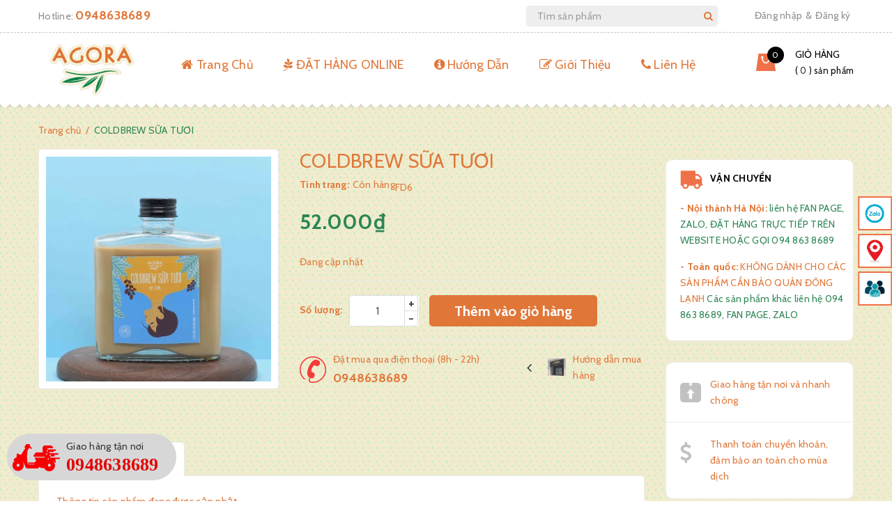

--- FILE ---
content_type: text/html; charset=utf-8
request_url: https://agorafreshfood.com/coldbrew-cafe-u-lanh
body_size: 18556
content:
<!DOCTYPE html>
<html lang="vi">
	<head>
		<meta http-equiv="content-Type" content="text/html; charset=utf-8"/>
		<meta name="viewport" content="width=device-width, minimum-scale=1.0, maximum-scale=1.0, user-scalable=no">			
		<title>
			COLDBREW SỮA TƯƠI
			
			
			 Tiệm Agora - Healthy Eat Clean			
		</title>

		<!-- ================= Page description ================== -->
		
		<!-- ================= Meta ================== -->
		
		
							
							
		
		<meta name="keywords" content="COLDBREW SỮA TƯƠI, cold, coldbrew, sữa tươi, Tiệm Agora - Healthy Eat Clean, agorafreshfood.com"/>
				
		<link rel="canonical" href="https://agorafreshfood.com/coldbrew-cafe-u-lanh"/>
		<meta name='revisit-after' content='1 days' />
		<meta name="robots" content="noodp,index,follow" />
		<!-- ================= Favicon ================== -->
		
		<link rel="icon" href="//bizweb.dktcdn.net/100/390/598/themes/783520/assets/favicon.png?1766806480150" type="image/x-icon" />
		
		<!-- ================= Google Fonts ================== -->
		
		
		
		<link href="//fonts.googleapis.com/css?family=Cabin:400,700" rel="stylesheet" type="text/css" media="all" />
		



		<!-- Facebook Open Graph meta tags -->
		

	<meta property="og:type" content="product">
	<meta property="og:title" content="COLDBREW SỮA TƯƠI">
	
		<meta property="og:image" content="http://bizweb.dktcdn.net/thumb/grande/100/390/598/products/dsc-0219.jpg?v=1627317046953">
		<meta property="og:image:secure_url" content="https://bizweb.dktcdn.net/thumb/grande/100/390/598/products/dsc-0219.jpg?v=1627317046953">
	
	<meta property="og:price:amount" content="52.000">
	<meta property="og:price:currency" content="VND">

<meta property="og:description" content="">
<meta property="og:url" content="https://agorafreshfood.com/coldbrew-cafe-u-lanh">
<meta property="og:site_name" content="Tiệm Agora - Healthy Eat Clean">	
		
<script type="application/ld+json">
        {
        "@context": "http://schema.org",
        "@type": "BreadcrumbList",
        "itemListElement": 
        [
            {
                "@type": "ListItem",
                "position": 1,
                "item": 
                {
                  "@id": "https://agorafreshfood.com",
                  "name": "Trang chủ"
                }
            },
      
            {
                "@type": "ListItem",
                "position": 2,
                "item": 
                {
                  "@id": "https://agorafreshfood.com/coldbrew-cafe-u-lanh",
                  "name": "COLDBREW SỮA TƯƠI"
                }
            }
      
        
      
      
      
      
    
        ]
        }
</script>

		<!-- Plugin CSS -->	
		<script>
			var template = 'product';
		</script>

		<link rel="stylesheet" href="//maxcdn.bootstrapcdn.com/font-awesome/4.7.0/css/font-awesome.min.css">

		<!-- Plugin CSS -->			
		<link href="//bizweb.dktcdn.net/100/390/598/themes/783520/assets/plugin.scss.css?1766806480150" rel="stylesheet" type="text/css" media="all" />

		
		<link href="//bizweb.dktcdn.net/100/390/598/themes/783520/assets/lightbox.css?1766806480150" rel="stylesheet" type="text/css" media="all" />
		
		<!-- Build Main CSS -->								
		<link href="//bizweb.dktcdn.net/100/390/598/themes/783520/assets/base.scss.css?1766806480150" rel="stylesheet" type="text/css" media="all" />		
		<link href="//bizweb.dktcdn.net/100/390/598/themes/783520/assets/style.scss.css?1766806480150" rel="stylesheet" type="text/css" media="all" />		
		<link href="//bizweb.dktcdn.net/100/390/598/themes/783520/assets/module.scss.css?1766806480150" rel="stylesheet" type="text/css" media="all" />
		<link href="//bizweb.dktcdn.net/100/390/598/themes/783520/assets/responsive.scss.css?1766806480150" rel="stylesheet" type="text/css" media="all" />
		<script>			
			var template = 'product';			 
		</script>
		<!-- Bizweb conter for header -->
		<script>
	var Bizweb = Bizweb || {};
	Bizweb.store = 'agorafreshfood.mysapo.net';
	Bizweb.id = 390598;
	Bizweb.theme = {"id":783520,"name":"Delicious","role":"main"};
	Bizweb.template = 'product';
	if(!Bizweb.fbEventId)  Bizweb.fbEventId = 'xxxxxxxx-xxxx-4xxx-yxxx-xxxxxxxxxxxx'.replace(/[xy]/g, function (c) {
	var r = Math.random() * 16 | 0, v = c == 'x' ? r : (r & 0x3 | 0x8);
				return v.toString(16);
			});		
</script>
<script>
	(function () {
		function asyncLoad() {
			var urls = ["//newproductreviews.sapoapps.vn/assets/js/productreviews.min.js?store=agorafreshfood.mysapo.net","https://google-shopping.sapoapps.vn/conversion-tracker/global-tag/5541.js?store=agorafreshfood.mysapo.net","https://google-shopping.sapoapps.vn/conversion-tracker/event-tag/5541.js?store=agorafreshfood.mysapo.net"];
			for (var i = 0; i < urls.length; i++) {
				var s = document.createElement('script');
				s.type = 'text/javascript';
				s.async = true;
				s.src = urls[i];
				var x = document.getElementsByTagName('script')[0];
				x.parentNode.insertBefore(s, x);
			}
		};
		window.attachEvent ? window.attachEvent('onload', asyncLoad) : window.addEventListener('load', asyncLoad, false);
	})();
</script>


<script>
	window.BizwebAnalytics = window.BizwebAnalytics || {};
	window.BizwebAnalytics.meta = window.BizwebAnalytics.meta || {};
	window.BizwebAnalytics.meta.currency = 'VND';
	window.BizwebAnalytics.tracking_url = '/s';

	var meta = {};
	
	meta.product = {"id": 21907379, "vendor": "", "name": "COLDBREW SỮA TƯƠI",
	"type": "FD", "price": 52000 };
	
	
	for (var attr in meta) {
	window.BizwebAnalytics.meta[attr] = meta[attr];
	}
</script>

	
		<script src="/dist/js/stats.min.js?v=96f2ff2"></script>
	



<!-- Global site tag (gtag.js) - Google Analytics --> <script async src="https://www.googletagmanager.com/gtag/js?id=UA-205104529-1"></script> <script> window.dataLayer = window.dataLayer || []; function gtag(){dataLayer.push(arguments);} gtag('js', new Date()); gtag('config', 'UA-205104529-1'); </script>
<script>

	window.enabled_enhanced_ecommerce = true;

</script>

<script>

	try {
		
				gtag('event', 'view_item', {
					event_category: 'engagement',
					event_label: "COLDBREW SỮA TƯƠI",
					items: [
						{
							id: 21907379,
							name: "COLDBREW SỮA TƯƠI",
							brand: null,
							category: "FD",
							variant: "Default Title",
							price: '52000'
						}
					]
				});
		
	} catch(e) { console.error('UA script error', e);}
	

</script>




<!--Facebook Pixel Code-->
<script>
	!function(f, b, e, v, n, t, s){
	if (f.fbq) return; n = f.fbq = function(){
	n.callMethod?
	n.callMethod.apply(n, arguments):n.queue.push(arguments)}; if (!f._fbq) f._fbq = n;
	n.push = n; n.loaded = !0; n.version = '2.0'; n.queue =[]; t = b.createElement(e); t.async = !0;
	t.src = v; s = b.getElementsByTagName(e)[0]; s.parentNode.insertBefore(t, s)}
	(window,
	document,'script','https://connect.facebook.net/en_US/fbevents.js');
	fbq('init', '1381735455380209', {} , {'agent': 'plsapo'}); // Insert your pixel ID here.
	fbq('track', 'PageView',{},{ eventID: Bizweb.fbEventId });
	
	fbq('track', 'ViewContent', {
	content_ids: [21907379],
	content_name: '"COLDBREW SỮA TƯƠI"',
	content_type: 'product_group',
	value: '52000',
	currency: window.BizwebAnalytics.meta.currency
	}, { eventID: Bizweb.fbEventId });
	
</script>
<noscript>
	<img height='1' width='1' style='display:none' src='https://www.facebook.com/tr?id=1381735455380209&ev=PageView&noscript=1' />
</noscript>
<!--DO NOT MODIFY-->
<!--End Facebook Pixel Code-->



<script>
	var eventsListenerScript = document.createElement('script');
	eventsListenerScript.async = true;
	
	eventsListenerScript.src = "/dist/js/store_events_listener.min.js?v=1b795e9";
	
	document.getElementsByTagName('head')[0].appendChild(eventsListenerScript);
</script>





				
		<script>var ProductReviewsAppUtil=ProductReviewsAppUtil || {};ProductReviewsAppUtil.store={name: 'Tiệm Agora - Healthy Eat Clean'};</script>

	</head>

	<body>	

		<div class="page-body">
			<div class="hidden-md hidden-lg opacity_menu"></div>
			<div class="opacity_filter"></div>
			<div class="body_opactiy"></div>
			<div class="op_login"></div>

			<header>
	<div class="top-header">
		<div class="container">
			<div class="row">
				<div class="col-xs-12 col-sm-6 col-md-7 col-lg-7 a-left">
					<div class="top_left">
						<span>Hotline: <a href="tel:0948638689">0948638689</a></span>
					</div>
				</div>
				<div class="hidden-xs hidden-sm col-md-3 col-lg-3">
					<div class="header-search">
						<form class="search_form" action="/search" method="get" role="search">
							<input type="text" class="form-control" name="query" value="" autocomplete="off" placeholder="Tìm sản phẩm">
							<button class="btn" type="submit"><i class="fa fa-search"></i></button>
						</form>
					</div>
				</div>
				<div class="hidden-xs col-sm-6 col-md-2 col-lg-2 f-right">
					<ul class="list-unstyled top_right">
						
						<li><a href="/account/login">Đăng nhập</a></li>
						<li><a>&</a></li>
						<li><a href="/account/register">Đăng ký</a></li>
							
					</ul>
				</div>
			</div>
		</div>
	</div>
	<div class="main-header">
		<div class="container">
			<div class="row">
				<div  class="menu-bar button-menu hidden-md hidden-lg col-xs-1 col-sm-1">
					<a href="javascript:;" >
						<i class="fa fa-align-justify"></i>
					</a>
				</div>
				<div class="menu">
					<div class="col-xs-3 col-sm-3 col-md-2 col-lg-2 logos">
						<div class="logo_image">
							
							<a href="/" class="logo-wrapper ">					
								<img src="//bizweb.dktcdn.net/100/390/598/themes/783520/assets/logo.jpg?1766806480150" alt="logo Tiệm Agora - Healthy Eat Clean" title="logo Tiệm Agora - Healthy Eat Clean">					
							</a>
													
						</div>
					</div>
					<div class="hidden-xs hidden-sm colmenu">						
						<div class="main-menu">
							<ul class="list-unstyled main_menu">
								

								

								
								<li class="menu_hover nav-item nav-items ">
									<a href="/" class="nav-link">
										
										<i class="fa fa-home"></i>
										
										Trang Chủ										
									</a>
									<ul class="list-unstyled menu_child_1">
										
										
										<li><a href="http://tiemagora.com/">ĐẶT HÀNG ONLINE - AGORA</a></li>
										
										
										
										<li><a href="https://agorafreshfood.com/ega-page-fopmk-gie7z">ĐẶT HÀNG ONLINE- AGORA</a></li>
										
										
									</ul>
								</li>
								
								

								

								
								<li class="menu_hover nav-item nav-items ">
									<a href="/orderonline" class="nav-link">
										
										<i class="fa fa-pagelines"></i>
										
										ĐẶT HÀNG ONLINE										
									</a>
									<ul class="list-unstyled menu_child_1">
										
										
										<li><a href="https://agorafreshfood.com/ega-page-fopmk-gie7z">ĐẶT HÀNG ONLINE - AGORA</a></li>
										
										
										
										<li>
											<a href="https://agoraeatclean.cukcuk.vn/order-online/">BUILD YOUR OWN HEALTHY BOWL</a>
											<i class="fa fa-angle-right" aria-hidden="true"></i>
											<ul class="list-unstyled menu_child_2">
												
												<li>
													<a href="/make-your-own-healthy-bowl">BUILD YOUR OWN HEALTHY BOWL</a>
												</li>
												
											</ul>
										</li>
										
										
										
										<li><a href="/agora-eat-clean-signatures">AGORA EAT-CLEAN SIGNATURES</a></li>
										
										
									</ul>
								</li>
								
								

								

								
								<li class="menu_hover nav-item nav-items ">
									<a href="/huong-dan" class="nav-link">
										
										<i class="fa fa-info-circle"></i>
										
										Hướng Dẫn										
									</a>
									<ul class="list-unstyled menu_child_1">
										
										
										<li><a href="/huong-dan">Hướng dẫn mua hàng</a></li>
										
										
										
										<li><a href="/phuong-thuc-thanh-toan">Hướng dẫn thanh toán</a></li>
										
										
										
										<li><a href="/chinh-sach-van-chuyen">Hướng dẫn giao nhận</a></li>
										
										
										
										<li><a href="/chinh-sach-doi-tra-hang">Chính sách đổi trả</a></li>
										
										
										
										<li><a href="/dieu-khoan">Điều khoản dịch vụ</a></li>
										
										
									</ul>
								</li>
								
								

								

								 
								<li class=" nav-item nav-items ">
									<a class="nav-link" href="/gioi-thieu">
										
										<i class="fa fa-pencil-square-o"></i>	
										
										Giới Thiệu
										
									</a>
								</li>
								
								

								

								 
								<li class=" nav-item nav-items ">
									<a class="nav-link" href="/lien-he">
										
										<i class="fa fa-phone"></i>	
										
										Liên Hệ
										
									</a>
								</li>
								
								
							</ul>
						</div>
					</div>
					<div class="col-xs-1 col-sm-1 col-md-2 col-lg-2 f-right">
						<div class="top-cart-contain-update">
							<div class="mini-cart text-xs-center">
								<div class="heading-cart">
									<a class="bg_cart" href="/cart" title="Giỏ hàng">
										<span class="absolute count_item count_item_pr" id="cart-total"></span>
										<i class="shopping-bag"></i>
										<span class="block-small-cart hidden-xs hidden-sm visible-md visible-lg">
											<span class="text-giohang hidden-xs">Giỏ hàng</span>
											<span class="block-count-pr">
												(
												<span class="count_item count_item_pr"></span>										
												) sản phẩm 
											</span>
										</span>
									</a>
								</div>	
								<div class="top-cart-content">					
									<ul id="cart-sidebar" class="mini-products-list count_li">
										<li class="list-item">
											<ul></ul>
										</li>
										<li class="action">
											<ul>
												<li class="li-fix-1">
													<div class="top-subtotal">
														Tổng tiền thanh toán: 
														<span class="price"></span>
													</div>
												</li>
												<li class="li-fix-2" style="">
													<div class="actions">
														<a href="/cart" class="btn btn-primary">
															<span>Giỏ hàng</span>
														</a>
														<a href="/checkout" class="btn btn-checkout btn-gray">
															<span>Thanh toán</span>
														</a>
													</div>
												</li>
											</ul>
										</li>
									</ul>
								</div>
							</div>
						</div>	
					</div>
				</div>
			</div>
		</div>
	</div>
</header>

<!-- Menu mobile/tablet -->
<div class="menu_mobile max_991 hidden-md hidden-lg">
	<div class="acction">
		<div class="log">
			
			<img src="//bizweb.dktcdn.net/100/390/598/themes/783520/assets/user.png?1766806480150" alt="Tạo tài khoản hoặc đăng nhập">
			
			<div class="linkacc">
				
				<a href="/account/login">Đăng nhập</a>
				<a href="/account/register">Đăng ký</a>
				
			</div>
		</div>
		<div class="search">
			<div class="header_search search_form">
				<form class="input-group search-bar search_form" action="/search" method="get" role="search">		
					<input type="search" name="query" value="" placeholder="Tìm sản phẩm" class="input-group-field st-default-search-input search-text" autocomplete="off">
					<span class="input-group-btn">
						<button class="btn icon-fallback-text">											
							<i class="fa fa-search"></i>
						</button>
					</span>
				</form>								
			</div>
		</div>
	</div>

	<ul class="ul_collections">
		<li class="special">
			<a href="/collections/all">Menu</a>
		</li>
		
		<li class="level0 level-top parent">
			<a href="/">Trang Chủ</a>
			
			<i class="fa fa-angle-down"></i>
			<ul class="level0 " style="display:none;">
				
				<li class="level1 "> 
					<a href="http://tiemagora.com/"> <span>ĐẶT HÀNG ONLINE - AGORA</span> </a>
					
				</li>
				
				<li class="level1 "> 
					<a href="https://agorafreshfood.com/ega-page-fopmk-gie7z"> <span>ĐẶT HÀNG ONLINE- AGORA</span> </a>
					
				</li>
				
			</ul>
			
		</li>
		
		<li class="level0 level-top parent">
			<a href="/orderonline">ĐẶT HÀNG ONLINE</a>
			
			<i class="fa fa-angle-down"></i>
			<ul class="level0 " style="display:none;">
				
				<li class="level1 "> 
					<a href="https://agorafreshfood.com/ega-page-fopmk-gie7z"> <span>ĐẶT HÀNG ONLINE - AGORA</span> </a>
					
				</li>
				
				<li class="level1 "> 
					<a href="https://agoraeatclean.cukcuk.vn/order-online/"> <span>BUILD YOUR OWN HEALTHY BOWL</span> </a>
					
					<i class="fa fa-angle-down"></i>
					<ul class="level1" style="display:none;">
						
						<li class="level2 ">
							<a href="/make-your-own-healthy-bowl"><span>BUILD YOUR OWN HEALTHY BOWL</span></a>
							
							<i class="fa fa-angle-down"></i>
							<ul class="level2" style="display:none;">
								
								<li class="level3 ">
									<a href="/make-your-own-healthy-bowl"><span>BUILD YOUR OWN HEALTHY BOWL</span></a>
								</li>
								
							</ul>
							
						</li>
						
					</ul>
					
				</li>
				
				<li class="level1 "> 
					<a href="/agora-eat-clean-signatures"> <span>AGORA EAT-CLEAN SIGNATURES</span> </a>
					
				</li>
				
			</ul>
			
		</li>
		
		<li class="level0 level-top parent">
			<a href="/huong-dan">Hướng Dẫn</a>
			
			<i class="fa fa-angle-down"></i>
			<ul class="level0 " style="display:none;">
				
				<li class="level1 "> 
					<a href="/huong-dan"> <span>Hướng dẫn mua hàng</span> </a>
					
				</li>
				
				<li class="level1 "> 
					<a href="/phuong-thuc-thanh-toan"> <span>Hướng dẫn thanh toán</span> </a>
					
				</li>
				
				<li class="level1 "> 
					<a href="/chinh-sach-van-chuyen"> <span>Hướng dẫn giao nhận</span> </a>
					
				</li>
				
				<li class="level1 "> 
					<a href="/chinh-sach-doi-tra-hang"> <span>Chính sách đổi trả</span> </a>
					
				</li>
				
				<li class="level1 "> 
					<a href="/dieu-khoan"> <span>Điều khoản dịch vụ</span> </a>
					
				</li>
				
			</ul>
			
		</li>
		
		<li class="level0 level-top parent">
			<a href="/gioi-thieu">Giới Thiệu</a>
			
		</li>
		
		<li class="level0 level-top parent">
			<a href="/lien-he">Liên Hệ</a>
			
		</li>
		
	</ul>

</div>
<!-- End -->

			<!-- Header JS -->	
			<script src="//bizweb.dktcdn.net/100/390/598/themes/783520/assets/jquery-2.2.3.min.js?1766806480150" type="text/javascript"></script> 

			<!--chi kiem tra variant-->





					
					


<div class="rang_cua"></div>
<section class="bread-crumb">
	<div class="container">
		<div class="row">
			<div class="col-xs-12 a-left">
				<ul class="breadcrumb">					
					<li class="home">
						<a  href="/" ><span >Trang chủ</span></a>						
						<span class="mr_lr">&nbsp;/&nbsp;</span>
					</li>
					
					
					<li><strong><span>COLDBREW SỮA TƯƠI</span></strong></li>
					
				</ul>
			</div>
		</div>
	</div>
</section>
<section class="product" itemscope itemtype="http://schema.org/Product">	
	<meta itemprop="url" content="//agorafreshfood.com/coldbrew-cafe-u-lanh"><!--meta ho tro cho seo-->
	<meta itemprop="image" content="//bizweb.dktcdn.net/thumb/grande/100/390/598/products/dsc-0219.jpg?v=1627317046953">

	<div class="container">
		<div class="row">
			<div class="col-lg-9 col-md-9 col-sm-12 products">
				<div class="details-product">
					<div class="col-lg-12 col-md-12 col-sm-12 col-xs-12 details-product-image">
						<div class="row row-width"><!--trong form bat buoc co 3 gia tri: gia, so luong, them gio hang-->
							<form enctype="multipart/form-data" id="add-to-cart-form" action="/cart/add" method="post" class="row form-width form-inline">
								<div class="product-detail-left product-images col-xs-12 col-sm-5 col-md-5 col-lg-5">
									<div class="rows">
										<div class="col_large_full large-image">

											
											

											
											<a href="//bizweb.dktcdn.net/thumb/grande/100/390/598/products/dsc-0219.jpg?v=1627317046953" class="large_image_url checkurl"   data-rel="prettyPhoto[product-gallery]" >
												
												<img id="img_01" class="img-responsive" alt="COLDBREW SỮA TƯƠI"  src="//bizweb.dktcdn.net/thumb/grande/100/390/598/products/dsc-0219.jpg?v=1627317046953" data-zoom-image="//bizweb.dktcdn.net/thumb/grande/100/390/598/products/dsc-0219.jpg?v=1627317046953"/>
											</a>
											
										
											<div class="hidden"><!--chi co tac dung khi bam light box-->
												
												
												
												
												<div class="item">
													<a href="https://bizweb.dktcdn.net/100/390/598/products/dsc-0219.jpg?v=1627317046953" data-image="https://bizweb.dktcdn.net/100/390/598/products/dsc-0219.jpg?v=1627317046953" data-zoom-image="https://bizweb.dktcdn.net/100/390/598/products/dsc-0219.jpg?v=1627317046953" data-rel="prettyPhoto[product-gallery]">										
													</a>
												</div>	
												
											</div>
										</div>


										


									</div>
								</div>
								<div class="col-xs-12 col-sm-7 col-md-7 col-lg-7 details-pro">
									<h1 class="title-product" itemprop="name">COLDBREW SỮA TƯƠI</h1>
									<div class="fw" itemprop="offers" itemscope itemtype="http://schema.org/Offer">
										<div class="group-status">
												
											<span class="variant-sku">FD6												
											</span>
											<span class="first_status"><span class="a_name">Tình trạng:</span> 

												
												
												<span class="status_name availabel">
													<link itemprop="availability" href="http://schema.org/InStock" />
													Còn hàng
												</span>
												
												

											</span>
										</div>

										<div class="price-box">
											<!--ko co variant la cai cuoi-->
											<div class="special-price"><span class="price product-price">52.000₫</span> 
												<meta itemprop="price" content="52000">
												<meta itemprop="priceCurrency" content="VND"><!--meta dung de ho tro seo-->
											</div> <!-- Giá -->
											
										</div>
									</div>

									
									<div class="product-summary product_description">
										<div class="rte description">
											
											Đang cập nhật
											
										</div>
									</div>
																																	


									<div class="form-product col-sm-12">

										

										<div class="box-variant clearfix "><!--luon phai co, du dung swatch hay ko-->
											
											<input type="hidden" name="variantId" value="47025836" />
											
										</div>


										<div class="form-group form_button_details ">
											<div class="option-type quantity-option show">
												<header class="not_bg">Số lượng:</header>
												<div class="custom input_number_product custom-btn-number form-control">	
													<button class="btn_num num_2 button button_qty" onClick="var result = document.getElementById('qtym'); var qtypro = result.value; if( !isNaN( qtypro )) result.value++;return false;" type="button">+</button>
													<button class="btn_num num_1 button button_qty" onClick="var result = document.getElementById('qtym'); var qtypro = result.value; if( !isNaN( qtypro ) &amp;&amp; qtypro &gt; 1 ) result.value--;return false;" type="button">-</button>
													<input type="text" id="qtym" name="quantity" value="1"  class="form-control prd_quantity" onkeypress="if ( isNaN(this.value + String.fromCharCode(event.keyCode) )) return false;" onchange="if(this.value == 0)this.value=1;">
												</div>	
											</div>
											<div class="option-group form_button_details ">
												<div class="add-to-cart">
													<div class="button-add">
																							
														<button type="submit" class="btn btn-lg btn-cart button_cart_buy_enable add_to_cart btn_buy">														
															<span class="buy-btn">Thêm vào giỏ hàng</span>														
														</button>									
														
													</div>
												</div>
											</div>

										</div>
									</div>

									<div class="product-guide">
										<div class="phone">
											<div class="icon">
												<img  src="//bizweb.dktcdn.net/thumb/icon/100/390/598/themes/783520/assets/load-image.gif?1766806480150" data-lazyload="//bizweb.dktcdn.net/100/390/598/themes/783520/assets/phone.png?1766806480150" alt="phone">
											</div>
											<p>Đặt mua qua điện thoại (8h - 22h)
												<a href="tel:0948638689">0948638689
												</a>
											</p>
										</div>										
										<div class="guide_shop">											
											<div class="icon">												
												<img  src="//bizweb.dktcdn.net/thumb/icon/100/390/598/themes/783520/assets/load-image.gif?1766806480150" data-lazyload="//bizweb.dktcdn.net/100/390/598/themes/783520/assets/guide.png?1766806480150" alt="guide">
											</div>
											<p><a href="/https://agorafreshfood.com/huong-dan">Hướng dẫn mua hàng</a></p>
										</div>
									</div>

									
									<div class="social-sharing">
										<div class="addthis_inline_share_toolbox share_add">
											<script type="text/javascript" src="//s7.addthis.com/js/300/addthis_widget.js#pubid=ra-58589c2252fc2da4"></script>
										</div>
									</div>
										

								</div>
							</form>
						</div>
					</div>
					<!-- Tab -->
					<div class="tab_width_full">
						<div class="row xs-margin-top-15">
							
							<div id="tab_ord" class="col-xs-12 col-sm-12 col-lg-12 col-md-12">
								<!-- Nav tabs -->
								<div class="product-tab e-tabs not-dqtab">
									<span class="border-dashed-tab"></span>
									<ul class="tabs tabs-title clearfix">	
										
										<li class="tab-link" data-tab="tab-1">
											<h3><span>Chi tiết sản phẩm</span></h3>
										</li>																	
										
										
										
									</ul>																									
									<div class="tab-float">
										
										<div id="tab-1" class="tab-content content_extab">
											<div class="rte">
												
												Thông tin sản phẩm đang được cập nhật
																						
											</div>
										</div>	
										

										

																				
									</div>
								</div>		
							</div>
							
						</div>
					</div>
					<!-- Endtab -->

				</div>
				
				
				
				<div class="col-lg-12 col-md-12 col-sm-12 col-xs-12 related_module">
					<div class="row">	
						
						<div class="title_module_main title_module_child a-center margin-bottom-20">
							<h2>								
								<a href="/" title="Sản phẩm gợi ý mua cùng">Sản phẩm gợi ý mua cùng</a>																
							</h2>
						</div>
						<div class="wrap_owl margin-bottom-0">
							
							<p class="red margin-top-15">Không có sản phẩm nào cùng loại với sản phẩm này</p>
							
						</div>
					</div>
				</div>
				
			</div>
			<aside class="left-content col-xs-12 col-sm-12 col-lg-3 col-md-3">
				<div class="aside-item aside-product aside-vanchuyen margin-bottom-30">
					<div class="aside-content">
						<div class="vanchuyen">
							<div>
								<div class="icon">
									<img  src="//bizweb.dktcdn.net/thumb/icon/100/390/598/themes/783520/assets/load-image.gif?1766806480150" data-lazyload="//bizweb.dktcdn.net/100/390/598/themes/783520/assets/service_1.png?1766806480150" alt="alt">
								</div>
								Vận chuyển 
							</div>
							<p><span>- Nội thành Hà Nội:</span>  <b>liên hệ FAN PAGE, ZALO, ĐẶT HÀNG TRỰC TIẾP TRÊN WEBSITE HOẶC GỌI 094 863 8689 </b></p><p><span> - Toàn quốc:</span> KHÔNG DÀNH CHO CÁC SẢN PHẨM CẦN BẢO QUẢN ĐÔNG LẠNH <b> Các sản phẩm khác liên hệ 094 863 8689, FAN PAGE, ZALO </b></p>
						</div>
					</div>
				</div>
				<div class="aside-item aside-product border-none aside-policy margin-bottom-0">
					<div class="icon">
						<img  src="//bizweb.dktcdn.net/thumb/icon/100/390/598/themes/783520/assets/load-image.gif?1766806480150" data-lazyload="//bizweb.dktcdn.net/100/390/598/themes/783520/assets/service_2.png?1766806480150" alt="alt">
					</div>
					<p>Giao hàng tận nơi và nhanh chóng</p>
				</div>
				<div class="aside-item aside-product aside-policy margin-bottom-30">
					<div class="icon">
						<img  src="//bizweb.dktcdn.net/thumb/icon/100/390/598/themes/783520/assets/load-image.gif?1766806480150" data-lazyload="//bizweb.dktcdn.net/100/390/598/themes/783520/assets/service_3.png?1766806480150" alt="alt">
					</div>
					<p>Thanh toán chuyển khoản, đảm bảo an toàn cho mùa dịch</p>
				</div>
				<div class="sidebar_extra">
	<div class="sidebar_title">
		<div class="title">
			<h2 class="margin-top-0 title_sidebar">
				<a href="sot-cham-tron" title="Sản phẩm nổi bật">Sản phẩm nổi bật</a>
			</h2>
		</div>
	</div>

	<div class="cover_item_sidebar">
		
		
		

		
		
		
		
		
		
		 
		
		
		
		
		
		
		
		
		


		
				   
				   
				   
		
		

		
				   
				   
				   
		
		
		

		<div class="item_sidebar">
			<div class="wrap-img">
				<a class="image_sidebar" href="/sot-pesto-tuoi" title="COLDBREW SỮA TƯƠI">
					
					<img class="img-responsive" src="//bizweb.dktcdn.net/thumb/small/100/390/598/themes/783520/assets/no-image.jpg?1766806480150" data-lazyload="//bizweb.dktcdn.net/thumb/small/100/390/598/products/typical-italian-pesto-1.jpg?v=1627307321687" alt="sot-pesto-tuoi">
					
				</a>
			</div>
			<div class="infor">
				<h3><a href="/sot-pesto-tuoi" title="COLDBREW SỮA TƯƠI">SỐT PESTO TƯƠI</a></h3>
				<div class="box-price">
					
					
					<span class="special-price">
						<span class="price product-price">66.000₫</span>
					</span>
					
					
				</div>
			</div>
		</div>

		

		
		
		
		
		
		
		 
		
		
		
		
		
		
		
		
		


		
				   
				   
				   
		
		

		
				   
				   
				   
		
		
		

		<div class="item_sidebar">
			<div class="wrap-img">
				<a class="image_sidebar" href="/sot-cream-cheese-tuoi" title="COLDBREW SỮA TƯƠI">
					
					<img class="img-responsive" src="//bizweb.dktcdn.net/thumb/small/100/390/598/themes/783520/assets/no-image.jpg?1766806480150" data-lazyload="//bizweb.dktcdn.net/thumb/small/100/390/598/products/151017558.jpg?v=1627307689587" alt="sot-cream-cheese-tuoi-sot-kem-cheese-tuoi">
					
				</a>
			</div>
			<div class="infor">
				<h3><a href="/sot-cream-cheese-tuoi" title="COLDBREW SỮA TƯƠI">SỐT CREAM CHEESE TƯƠI - SỐT KEM CHEESE TƯƠI</a></h3>
				<div class="box-price">
					
					
					<span class="special-price">
						<span class="price product-price">95.000₫</span>
					</span>
					
					
				</div>
			</div>
		</div>

		

		
		
		
		
		
		
		 
		
		
		
		
		
		
		
		
		


		
				   
				   
				   
		
		

		
				   
				   
				   
		
		
		

		<div class="item_sidebar">
			<div class="wrap-img">
				<a class="image_sidebar" href="/sot-bbq-tuoi" title="COLDBREW SỮA TƯƠI">
					
					<img class="img-responsive" src="//bizweb.dktcdn.net/thumb/small/100/390/598/themes/783520/assets/no-image.jpg?1766806480150" data-lazyload="//bizweb.dktcdn.net/thumb/small/100/390/598/products/untitled-design-3-1.png?v=1627306809533" alt="sot-bbq-tuoi">
					
				</a>
			</div>
			<div class="infor">
				<h3><a href="/sot-bbq-tuoi" title="COLDBREW SỮA TƯƠI">SỐT BBQ TƯƠI</a></h3>
				<div class="box-price">
					
					
					<span class="special-price">
						<span class="price product-price">46.000₫</span>
					</span>
					
					
				</div>
			</div>
		</div>

		

		
		
		
		
		
		
		 
		
		
		
		
		
		
		
		
		


		
				   
				   
				   
		
		

		
				   
				   
				   
		
		
		

		<div class="item_sidebar">
			<div class="wrap-img">
				<a class="image_sidebar" href="/sot-mu-tat-mat-ong-tuoi" title="COLDBREW SỮA TƯƠI">
					
					<img class="img-responsive" src="//bizweb.dktcdn.net/thumb/small/100/390/598/themes/783520/assets/no-image.jpg?1766806480150" data-lazyload="//bizweb.dktcdn.net/thumb/small/100/390/598/products/img-5249.jpg?v=1627308043267" alt="sot-mu-tat-mat-ong-tuoi">
					
				</a>
			</div>
			<div class="infor">
				<h3><a href="/sot-mu-tat-mat-ong-tuoi" title="COLDBREW SỮA TƯƠI">SỐT MÙ TẠT MẬT ONG TƯƠI</a></h3>
				<div class="box-price">
					
					
					<span class="special-price">
						<span class="price product-price">46.000₫</span>
					</span>
					
					
				</div>
			</div>
		</div>

		

		
		
		
		
		
		
		 
		
		
		
		
		
		
		
		
		


		
				   
				   
				   
		
		

		
				   
				   
				   
		
		
		

		<div class="item_sidebar">
			<div class="wrap-img">
				<a class="image_sidebar" href="/sot-me-rang-organic-1" title="COLDBREW SỮA TƯƠI">
					
					<img class="img-responsive" src="//bizweb.dktcdn.net/thumb/small/100/390/598/themes/783520/assets/no-image.jpg?1766806480150" data-lazyload="//bizweb.dktcdn.net/thumb/small/100/390/598/products/untitled-design-2-74d4e321-0c04-4e90-a941-6639ce7c8500.png?v=1627610677990" alt="sot-me-rang-tuoi-organic">
					
				</a>
			</div>
			<div class="infor">
				<h3><a href="/sot-me-rang-organic-1" title="COLDBREW SỮA TƯƠI">SỐT MÈ RANG TƯƠI ORGANIC</a></h3>
				<div class="box-price">
					
					
					<span class="special-price">
						<span class="price product-price">46.000₫</span>
					</span>
					
					
				</div>
			</div>
		</div>

		

		
		
		
		
		
		
		 
		
		
		
		
		
		
		
		
		


		
				   
				   
				   
		
		

		
				   
				   
				   
		
		
		

		<div class="item_sidebar">
			<div class="wrap-img">
				<a class="image_sidebar" href="/sot-viet-quat" title="COLDBREW SỮA TƯƠI">
					
					<img class="img-responsive" src="//bizweb.dktcdn.net/thumb/small/100/390/598/themes/783520/assets/no-image.jpg?1766806480150" data-lazyload="//bizweb.dktcdn.net/thumb/small/100/390/598/products/8674f915-0d85-46f1-98b9-18a5cf9ad757.jpg?v=1699432043887" alt="sot-viet-quat-blueberry-salad-dressing">
					
				</a>
			</div>
			<div class="infor">
				<h3><a href="/sot-viet-quat" title="COLDBREW SỮA TƯƠI">Sốt Việt Quất - Blueberry Salad Dressing</a></h3>
				<div class="box-price">
					
					
					<span class="special-price">
						<span class="price product-price">43.000₫</span>
					</span>
					
					
				</div>
			</div>
		</div>

		
		


		</div>
		</div>
			</aside>
		</div>
	</div>
</section>

<div id="aweCallback">
	<script>
		var productJson = {"id":21907379,"name":"COLDBREW SỮA TƯƠI","alias":"coldbrew-cafe-u-lanh","vendor":null,"type":"FD","content":"","summary":null,"template_layout":null,"available":true,"tags":["cold","coldbrew","sữa tươi"],"price":52000.0000,"price_min":52000.0000,"price_max":52000.0000,"price_varies":false,"compare_at_price":0,"compare_at_price_min":0,"compare_at_price_max":0,"compare_at_price_varies":false,"variants":[{"id":47025836,"barcode":"FD6","sku":"FD6","unit":null,"title":"Default Title","options":["Default Title"],"option1":"Default Title","option2":null,"option3":null,"available":true,"taxable":false,"price":52000.0000,"compare_at_price":null,"inventory_management":"bizweb","inventory_policy":"continue","inventory_quantity":-43,"weight_unit":"g","weight":0,"requires_shipping":true,"image":{"src":"https://bizweb.dktcdn.net/100/390/598/products/dsc-0219.jpg?v=1627317046953"}}],"featured_image":{"src":"https://bizweb.dktcdn.net/100/390/598/products/dsc-0219.jpg?v=1627317046953"},"images":[{"src":"https://bizweb.dktcdn.net/100/390/598/products/dsc-0219.jpg?v=1627317046953"}],"options":["Title"],"created_on":"2021-06-08T22:11:46","modified_on":"2023-07-09T15:34:03","published_on":"2021-07-26T09:46:00"};
		
		 var variantsize = false;
		  
		  var alias = 'coldbrew-cafe-u-lanh';
		   
		   var productOptionsSize = 1;
			var optionsFirst = 'Title';
			
			 
			 var cdefault = 1;
			  
	</script>
</div>



			<link href="//bizweb.dktcdn.net/100/390/598/themes/783520/assets/bpr-products-module.css?1766806480150" rel="stylesheet" type="text/css" media="all" />
<div class="sapo-product-reviews-module"></div>
			









<footer>
	<div class="infor-footer">
		<div class="container">
			<div class="row">

				<div class="col-xs-12 col-sm-6 col-md-3 col-lg-3 item-footer">
					<h4 class="name"><span>Hỗ trợ khách hàng</span></h4>
					<ul class="list-unstyled list-block">
						<li class="clearfix">
							<div class="icon">
								<a href="#"><i class="fa fa-map-marker" aria-hidden="true"></i></a>
							</div>
							<div class="contact">
								<span>Số 90B Ngõ Núi Trúc, Ba Đình
Số 54 Nguyễn Hoàng, Mỹ Đình
Số 49 Lê Ngọc Hân, Hai Bà Trưng, Hà Nội</span>
							</div>
						</li>
						<li class="clearfix">
							<div class="icon">
								<a href="#"><i class="fa fa-phone" aria-hidden="true"></i></a>
							</div>
							<div class="contact">
								<a class="hotline" href="tel:0948638689">0948638689 </a><span></span>
							</div>
						</li>
						<li class="clearfix action">
							<div class="icon">
								<a href="#"><i class="fa fa-envelope" aria-hidden="true"></i></a>
							</div>
							<div class="contact">
								<a class="email" href="mailto:agorafreshfood@gmail.com">agorafreshfood@gmail.com</a>
							</div>
						</li>
					</ul>
					<div style= "color : #aaaaa9 ; font-size: 12px">

						<br>CÔNG TY TNHH THƯƠNG MẠI DỊCH VỤ AF NOVA VIỆT NAM
						<br>Do Sở KH-ĐT TP.HN cấp ngày 17/07/2019 tại Hà Nội
						<br>GPĐKKD số: 0108826313
					</div>
					<div class="bct" style="margin-top:10px">
						<a href="http://online.gov.vn/Home/WebDetails/74299" target="blank"><img src="//bizweb.dktcdn.net/100/390/598/themes/783520/assets/1.png?1766806480150" style="max-width:70%"></a>				

					</div>
				</div>

				<div class="col-xs-12 col-sm-6 col-md-3 col-lg-2 item-footer footer-click">
					<h4 class="cliked">Tiệm Agora</h4>
					<ul class="detail_content toggle-mn" style="display:none;">
						
						<li><a class="ef" href="/chinh-sach-doi-tra-hang">Chính sách đổi trả</a></li>
						
						<li><a class="ef" href="/phuong-thuc-thanh-toan">Phương thức thanh toán</a></li>
						
						<li><a class="ef" href="/cam-ket-chat-luong">Cam kết chất lượng</a></li>
						
						<li><a class="ef" href="/quy-dinh-su-dung">Phàn nàn khiếu nại</a></li>
						
						<li><a class="ef" href="/chinh-sach-bao-mat-thong-tin-khach-hang">Chính sách bảo mật</a></li>
						
					</ul>					
				</div>

				<div class="col-xs-12 col-sm-6 col-md-3 col-lg-3 item-footer footer-click">					
					<h4 class="cliked"></h4>										
					<ul class="detail_content toggle-mn" style="display:none;">
						
					</ul>					
				</div>

				<div class="col-xs-12 col-sm-6 col-md-3 col-lg-4 item-footer">					
					<h4>Fanpage</h4>					


					<div class="fb-page" data-href="https://www.facebook.com/agorafreshfood" data-small-header="false" data-adapt-container-width="true" data-hide-cover="false" data-show-facepile="true" data-show-posts="false">
						<div class="fb-xfbml-parse-ignore">
							<blockquote cite="https://www.facebook.com/agorafreshfood">
								<a href="https://www.facebook.com/agorafreshfood">Tiệm Agora - Healthy Eat Clean</a>
							</blockquote>
						</div>
					</div>

				</div>

			</div>
		</div>
	</div>
	<div class="bottom-footer">
		<div class="container">
			<div class="row">	

				<div class="hidden-xs col-sm-12 col-md-7 col-lg-7 menu col-lg-push-5 col-md-push-5">
					<div class="wrap-ul">
						<ul class="list-unstyled extra-menu">
							
							<li><a class="ef" href="/">Trang Chủ</a></li>
							
							<li><a class="ef" href="/orderonline">ĐẶT HÀNG ONLINE</a></li>
							
							<li><a class="ef" href="/huong-dan">Hướng Dẫn</a></li>
							
							<li><a class="ef" href="/gioi-thieu">Giới Thiệu</a></li>
							
							<li><a class="ef" href="/lien-he">Liên Hệ</a></li>
							
						</ul>
					</div>
				</div>
				<div class="col-xs-12 col-sm-12 col-md-5 col-lg-5 copyright col-lg-pull-7 col-md-pull-7">
					<div class="text_copyright">
						<span class="mobile">© Bản quyền thuộc về <a class="team" href="/"> Tiệm Agora - Healthy Eat Clean</a>. </span><span class="mobiles">Cung cấp bởi </span>
						
						<a class="system" href="javascript:;">Sapo</a>
						
					</div>
				</div>

			</div>
		</div>
	</div>
	
	<a href="#" id="back-to-top" class="backtop back-to-top"  title="Lên đầu trang"><i class="fa fa-arrow-up"></i></a>
	
</footer>
			<div class="call_now">
	<a href="tel:0948638689">
		<img alt="Hotline" src="//bizweb.dktcdn.net/100/390/598/themes/783520/assets/icon-moto.png?1766806480150">
		<p class="tx">Giao hàng tận nơi</p>
		<p class="nb">
			0948638689
		</p>
	</a>
</div>

<style>
	a.fb_chat {
		display: inline-block;
		max-width: 60px;
		position: fixed;
		bottom: 110px;
		right: 10px;
		top: initial !important;
		z-index: 9999;
	}
	.call_now a i.fa {
		color: #c00000;
		font-size: 25px;
		margin-right: 8px;
		padding: 10px 13px;
		border-radius: 50%;
		background: #fff;
	}
	.call_now a .tx {
		font-size: 14px;
		color: #333;
		margin: 0;
	}
	.call_now {
		position: fixed;
		top:initial !important;
		bottom: 30px;
		left: 10px;
		background: #d7d7d7;
		padding: 7px 25px 7px 85px;
		border-radius: 35px;
		z-index: 999;
	}
	.call_now a img {
		position: absolute;
		left: 8px;
		top: 15px;
	}
	.call_now p.nb {
		margin: 0;
		font-size: 26px;
		color: #e40000;
		font-weight: 900;
		font-family: auto;
		line-height: normal;
	}
</style>
			<div class="b_bar">
	<div class="zalo item">
		<a href="https://zalo.me/0948638689" title="Zalo Chat">
			<img alt="Zalo" src="//bizweb.dktcdn.net/thumb/small/100/390/598/themes/783520/assets/zalochat.png?1766806480150">
			<span class="xt">Chat Zalo</span>
		</a>
	</div>
	<div class="addr item">
		<a href="https://agorafreshfood.mysapo.net/he-thong-nha-hang" title="Địa chỉ cửa hàng">
			<img alt="Địa chỉ" src="//bizweb.dktcdn.net/100/390/598/themes/783520/assets/addr.png?1766806480150">
			<span class="xt">Địa chỉ cửa hàng</span>
		</a>
	</div>
	
	<div class="partner item">
		<img alt="Đại Lý" src="//bizweb.dktcdn.net/thumb/small/100/390/598/themes/783520/assets/bou.png?1766806480150">
		<span class="xt">Chính sách đại lý</span>
	</div>
	
</div>

<div class="pop_partner">
	<div class="close_x">
		X
	</div>
	<form method="post" action="/postcontact" id="contact" accept-charset="UTF-8"><input name="FormType" type="hidden" value="contact"/><input name="utf8" type="hidden" value="true"/><input type="hidden" id="Token-ef0cf7af2ea54d19b6ffcaea9808370d" name="Token" /><script src="https://www.google.com/recaptcha/api.js?render=6Ldtu4IUAAAAAMQzG1gCw3wFlx_GytlZyLrXcsuK"></script><script>grecaptcha.ready(function() {grecaptcha.execute("6Ldtu4IUAAAAAMQzG1gCw3wFlx_GytlZyLrXcsuK", {action: "contact"}).then(function(token) {document.getElementById("Token-ef0cf7af2ea54d19b6ffcaea9808370d").value = token});});</script>
	<div class="information">
		<div class="form_contact">
			<div class="row">
				<div class="col-lg-12 col-md-12 col-sm-12 col-xs-12 margin-bottom-10">
					<h3>
						Nhận thông tin chính sách đại lý
					</h3>
					<span>Bạn hãy điền nội dung tin nhắn vào form dưới đây. Chúng tôi sẽ trả lời bạn sau khi nhận được.</span>
					
					
				</div>
				<div class="col-lg-12 col-md-12 col-sm-12 col-xs-12">
					<span>Họ và tên:</span>
					<input type="text" class="input-control margin-top-10" required value="" name="contact[Name]">
				</div>
				<div class="col-lg-12 col-md-12 col-sm-12 col-xs-12">
					<span>Số điện thoại:</span>
					<input type="text" class="input-control margin-top-10" value="" name="contact[ĐIện thoại]">
				</div>
				<div class="col-lg-12 col-md-12 col-sm-12 col-xs-12">
					<span>Email:</span>
					<input type="email" pattern="[a-z0-9._%+-]+@[a-z0-9.-]+\.[a-z]{2,4}$" required id="email2" class="input-control margin-top-10" value="" name="contact[email]">
				</div>												
				<div class="col-lg-12 col-md-12 col-sm-12 col-xs-12">
					<span>Ngân sách dự định đầu tư:</span>
					<textarea name="contact[Body]" required class="input-control margin-top-10" cols="2" rows="2"></textarea>
				</div>
				<div class="col-lg-12 col-md-12 col-sm-12 col-xs-12 margin-top-20">
					<button type="submit" class="button_custome_45">Gửi thông tin</button> 
				</div>
			</div>	
		</div>
	</div>
	</form>
</div>

<style>
	.b_bar {
		clear: both;
		position: fixed;
		z-index: 99;
		top: 50% !important;
		transform: translateY(-50%);
		right: 0;
	}
	.b_bar .item {
		padding: 0 15px 0 45px;
		position: relative;
		background: #fff;
		margin: 5px 0;
		border: 2px solid #ef7147;
		cursor: pointer;
		transform: translateX(calc(100% - 49px));
		-webkit-transition: all 0.35s;
		transition: all 0.35s;
	}
	.b_bar .item img {
		max-width: 30px;
		position: absolute;
		left: 7px;
		top: 50%;
		transform: translateY(-50%);
	}
	.b_bar .item span.xt {
		margin-left: 7px;
		font-size: 18px;
		font-weight:600;
		line-height: 45px;
	}
	.b_bar .item:hover {
		transform: translateX(0);
	}
	.b_bar .item:hover span.xt {
		color:#ef7147;
	}
	.b_bar .item:before {
		content: '';
		height: 100%;
		position: absolute;
		width: 2px;
		left: 45px;
		top: 0;
		background: #ef7147;
	}
	.pop_partner {
		display:none;
		clear: both;
		width: 600px;
		max-width: calc(100% - 10px);
		margin: 0 auto;
		position: fixed;
		z-index: 999;
		top: 50% !important;
		left: 50%;
		transform: translate(-50%,-50%);
	}
	.pop_partner.open {display:block;}
	.pop_partner form#contact {
		margin: 0;
	}
	.pop_partner .form_contact h3 {
		margin-top: 0;
	}
	.pop_partner textarea {
		min-height: 55px;
	}
	.close_x {
		position: absolute;
		right: 0;
		z-index: 9;
		padding: 5px;
		width: 35px;
		text-align: center;
		cursor: pointer;
	}
</style>
			<!-- Add to cart -->	
			

<div id="quick-view-product" class="quickview-product" style="display:none;">
	<div class="quickview-overlay fancybox-overlay fancybox-overlay-fixed"></div>
	<div class="quick-view-product"></div>
	<div id="quickview-modal" style="display:none;">
		<div class="block-quickview primary_block row">

			<div class="product-left-column col-xs-12 col-sm-5 col-md-5 col-lg-5">
				<div class="clearfix image-block">
					<span class="view_full_size">
						<a class="img-product" title="COLDBREW SỮA TƯƠI" href="/coldbrew-cafe-u-lanh">
							<img id="product-featured-image-quickview" class="img-responsive product-featured-image-quickview" src="//bizweb.dktcdn.net/100/390/598/themes/783520/assets/logo.jpg?1766806480150" alt="quickview"/>
						</a>
					</span>
					<div class="loading-imgquickview" style="display:none;"></div>
				</div>
				<div class="more-view-wrapper clearfix">
					<div class="thumbs_quickview" id="thumbs_list_quickview">
						<ul class=" list-unstyled product-photo-thumbs quickview-more-views-owlslider" id="thumblist_quickview"></ul>
					</div>
				</div>
			</div>
			<div class="product-center-column product-info product-item col-xs-5 col-sm-7 col-md-7 col-lg-7">
				<div class="head-qv">
					<h3 class="qwp-name">abc</h3>

				</div>
				<div class="quickview-info">
						
					<span class="sku_name">FD6</span>															
					<span class="vendor_ status">Tình trạng: <span class="status_name"></span></span>			
					<span class="prices">
						<span class="price"></span>
						<del class="old-price"></del>
					</span>
				</div>				

				<form action="/cart/add" method="post" enctype="multipart/form-data" class="quick_option variants form-ajaxtocart">
					<span class="price-product-detail hidden" style="opacity: 0;">
						<span class=""></span>
					</span>
					<select name='variantId' class="hidden" style="display:none"></select>
					<div class="clearfix"></div>
					<div class="quantity_wanted_p">
						<div class="option-type quantity-option">
							<header class="not_bg_quick_view">Số lượng:</header>
							<div class="input_qty_qv input_number_product">
								<a class="btn_num num_1 button button_qty" onClick="var result = document.getElementById('quantity-detail'); var qtyqv = result.value; if( !isNaN( qtyqv ) &amp;&amp; qtyqv &gt; 1 ) result.value--;return false;" >-</a>
								<input type="text" id="quantity-detail" name="quantity" value="1" onkeypress="if ( isNaN(this.value + String.fromCharCode(event.keyCode) )) return false;" onchange="if(this.value == 0)this.value=1;" class="form-control prd_quantity">
								<a class="btn_num num_2 button button_qty" onClick="var result = document.getElementById('quantity-detail'); var qtyqv = result.value; if( !isNaN( qtyqv )) result.value++;return false;" >+</a>
							</div>
						</div>
						<button type="submit" name="add" class="btn btn-primary fix_add_to_cart button_cart_buy_enable add_to_cart_detail ajax_addtocart">
							<i class="ion-android-cart"></i>&nbsp;&nbsp;<span >Thêm vào giỏ hàng</span>
						</button>
					</div>


					<div class="total-price" style="display:none">
						<label>Tổng cộng: </label>
						<span></span>
					</div>

				</form>
				<div class="phone">
					<div class="icon">
						<img src="//bizweb.dktcdn.net/100/390/598/themes/783520/assets/phone.png?1766806480150" alt="phone">
					</div>
					<p>Đặt mua qua điện thoại (8h - 22h)
						<br><a href="tel:0948638689">0948638689
						</a>
					</p>
				</div>

			</div>
		</div>      
		<a title="Close" class="quickview-close close-window quickviewsclose" href="javascript:;"><i class="fa   fa-times"></i></a>
	</div>    
</div>
<script type="text/javascript">  
	Bizweb.doNotTriggerClickOnThumb = false;
	function changeImageQuickView(img, selector) {
		var src = $(img).attr("src");
		src = src.replace("_compact", "");
		$(selector).attr("src", src);
	}
	function validate(evt) {
		var theEvent = evt || window.event;
		var key = theEvent.keyCode || theEvent.which;
		key = String.fromCharCode( key );
		var regex = /[0-9]|\./;
		if( !regex.test(key) ) {
			theEvent.returnValue = false;
			if(theEvent.preventDefault) theEvent.preventDefault();
		}
	}
	var selectCallbackQuickView = function(variant, selector) {

		if (variant) {
			if (variant.sku){
				$('.sku_name').html('<span class="sku">' + 'Mã sản phẩm: ' + '<span class="skuname">' + variant.sku + '</span>&nbsp;&nbsp;'
									+ '</span>');
			} else {
				$('.sku_name').html('<span class="sku">' + 'Mã sản phẩm: ' + '<span class="skuname">' + 'Chưa có' + '</span>&nbsp;&nbsp;'
									+ '</span>');
			}
		}
		else {
			$('.sku_name').empty();
		}

		$('#quick-view-product form').show();
		var productItem = jQuery('.quick-view-product .product-item'),
			addToCart = productItem.find('.add_to_cart_detail'),
			productPrice = productItem.find('.price'),
			comparePrice = productItem.find('.old-price'),
			status = productItem.find('.soluong'),
			vat = productItem.find('.vat_ .vat_qv'),
			status_available = productItem.find('.status_name'),
			totalPrice = productItem.find('.total-price span');


		if (variant && variant.available) {

			var form = jQuery('#' + selector.domIdPrefix).closest('form');
			for (var i=0,length=variant.options.length; i<length; i++) {
				var radioButton = form.find('.swatch[data-option-index="' + i + '"] :radio[value="' + variant.options[i] +'"]');
				if (radioButton.size()) {
					radioButton.get(0).checked = true;
				}
			}

			addToCart.removeClass('disabled').removeAttr('disabled');
			$(addToCart).find("span").text("Thêm vào giỏ hàng");
			status_available.text('Còn hàng');
			if(variant.price < 1){			   
				$("#quick-view-product .price").html('Liên hệ');
				$("#quick-view-product del, #quick-view-product .quantity_wanted_p").hide();
				$("#quick-view-product .prices .old-price").hide();

			}else{
				productPrice.html(Bizweb.formatMoney(variant.price, "{{amount_no_decimals_with_comma_separator}}₫"));
				if ( variant.compare_at_price > variant.price ) {
					comparePrice.html(Bizweb.formatMoney(variant.compare_at_price, "{{amount_no_decimals_with_comma_separator}}₫")).show();         
					productPrice.addClass('on-sale');
				} else {
					comparePrice.hide();
					productPrice.removeClass('on-sale');
				}

				$(".quantity_wanted_p").show();			
				$(".quantity-option").show();


			}


			
			 updatePricingQuickView();
			  
			   /*begin variant image*/
			   if (variant && variant.featured_image) {

				   var originalImage = $("#product-featured-image-quickview");
				   var newImage = variant.featured_image;
				   var element = originalImage[0];
				   Bizweb.Image.switchImage(newImage, element, function (newImageSizedSrc, newImage, element) {
					   $('#thumblist_quickview img').each(function() {
						   var parentThumbImg = $(this).parent();
						   var productImage = $(this).parent().data("image");
						   if (newImageSizedSrc.includes(productImage)) {
							   $(this).parent().trigger('click');
							   return false;
						   }
					   });

				   });
				   $('#product-featured-image-quickview').attr('src',variant.featured_image.src);
			   }
			   } else {

				   addToCart.addClass('disabled').attr('disabled', 'disabled');
				   $(addToCart).find("span").text("Hết hàng");	
				   status_available.text('Hết hàng');
				   $(".quantity_wanted_p").show();
				   if(variant){
					   if(variant.price < 1){			   

						   $("#quick-view-product .price").html('Liên hệ');
						   $("#quick-view-product del").hide();
						   $("#quick-view-product .quantity_wanted_p").hide();
						   $("#quick-view-product .prices .old-price").hide();

						   comparePrice.hide();
						   productPrice.removeClass('on-sale');
						   addToCart.addClass('disabled').attr('disabled', 'disabled');
						   $(addToCart).find("span").text("Hết hàng");				   
					   }else{
						   if ( variant.compare_at_price > variant.price ) {
							   comparePrice.html(Bizweb.formatMoney(variant.compare_at_price, "{{amount_no_decimals_with_comma_separator}}₫")).show();         
							   productPrice.addClass('on-sale');
						   } else {
							   comparePrice.hide();
							   productPrice.removeClass('on-sale');
							   $("#quick-view-product .prices .old-price").html('');
						   }
						   $("#quick-view-product .price").html(Bizweb.formatMoney(variant.price, "{{amount_no_decimals_with_comma_separator}}₫"));
						   $("#quick-view-product del ").hide();
						   $("#quick-view-product .prices .old-price").show();
						   $(".quantity-option").hide();

						   addToCart.addClass('disabled').attr('disabled', 'disabled');
						   $(addToCart).find("span").text("Hết hàng");
					   }
				   }else{
					   $("#quick-view-product .price").html('Liên hệ');
					   $("#quick-view-product del").hide();
					   $("#quick-view-product .quantity_wanted_p").hide();
					   $("#quick-view-product .prices .old-price").hide();
					   comparePrice.hide();
					   productPrice.removeClass('on-sale');
					   addToCart.addClass('disabled').attr('disabled', 'disabled');
					   $(addToCart).find("span").text("Hết hàng");	
				   }
			   }
			   /*begin variant image*/
			   if (variant && variant.featured_image) {

				   var originalImage = $("#product-featured-image-quickview");
				   var newImage = variant.featured_image;
				   var element = originalImage[0];
				   Bizweb.Image.switchImage(newImage, element, function (newImageSizedSrc, newImage, element) {
					   $('#thumblist_quickview img').each(function() {
						   var parentThumbImg = $(this).parent();
						   var productImage = $(this).parent().data("image");
						   if (newImageSizedSrc.includes(productImage)) {
							   $(this).parent().trigger('click');
							   return false;
						   }
					   });

				   });
				   $('#product-featured-image-quickview').attr('src',variant.featured_image.src);
			   }

			  };
</script> 
			<div class="ajax-load"> 
	<span class="loading-icon">
		<svg version="1.1"  xmlns="http://www.w3.org/2000/svg" xmlns:xlink="http://www.w3.org/1999/xlink" x="0px" y="0px"
			 width="24px" height="30px" viewBox="0 0 24 30" style="enable-background:new 0 0 50 50;" xml:space="preserve">
			<rect x="0" y="10" width="4" height="10" fill="#333" opacity="0.2">
				<animate attributeName="opacity" attributeType="XML" values="0.2; 1; .2" begin="0s" dur="0.6s" repeatCount="indefinite" />
				<animate attributeName="height" attributeType="XML" values="10; 20; 10" begin="0s" dur="0.6s" repeatCount="indefinite" />
				<animate attributeName="y" attributeType="XML" values="10; 5; 10" begin="0s" dur="0.6s" repeatCount="indefinite" />
			</rect>
			<rect x="8" y="10" width="4" height="10" fill="#333"  opacity="0.2">
				<animate attributeName="opacity" attributeType="XML" values="0.2; 1; .2" begin="0.15s" dur="0.6s" repeatCount="indefinite" />
				<animate attributeName="height" attributeType="XML" values="10; 20; 10" begin="0.15s" dur="0.6s" repeatCount="indefinite" />
				<animate attributeName="y" attributeType="XML" values="10; 5; 10" begin="0.15s" dur="0.6s" repeatCount="indefinite" />
			</rect>
			<rect x="16" y="10" width="4" height="10" fill="#333"  opacity="0.2">
				<animate attributeName="opacity" attributeType="XML" values="0.2; 1; .2" begin="0.3s" dur="0.6s" repeatCount="indefinite" />
				<animate attributeName="height" attributeType="XML" values="10; 20; 10" begin="0.3s" dur="0.6s" repeatCount="indefinite" />
				<animate attributeName="y" attributeType="XML" values="10; 5; 10" begin="0.3s" dur="0.6s" repeatCount="indefinite" />
			</rect>
		</svg>
	</span>
</div>

<div class="loading awe-popup">
	<div class="overlay"></div>
	<div class="loader" title="2">
		<svg version="1.1"  xmlns="http://www.w3.org/2000/svg" xmlns:xlink="http://www.w3.org/1999/xlink" x="0px" y="0px"
			 width="24px" height="30px" viewBox="0 0 24 30" style="enable-background:new 0 0 50 50;" xml:space="preserve">
			<rect x="0" y="10" width="4" height="10" fill="#333" opacity="0.2">
				<animate attributeName="opacity" attributeType="XML" values="0.2; 1; .2" begin="0s" dur="0.6s" repeatCount="indefinite" />
				<animate attributeName="height" attributeType="XML" values="10; 20; 10" begin="0s" dur="0.6s" repeatCount="indefinite" />
				<animate attributeName="y" attributeType="XML" values="10; 5; 10" begin="0s" dur="0.6s" repeatCount="indefinite" />
			</rect>
			<rect x="8" y="10" width="4" height="10" fill="#333"  opacity="0.2">
				<animate attributeName="opacity" attributeType="XML" values="0.2; 1; .2" begin="0.15s" dur="0.6s" repeatCount="indefinite" />
				<animate attributeName="height" attributeType="XML" values="10; 20; 10" begin="0.15s" dur="0.6s" repeatCount="indefinite" />
				<animate attributeName="y" attributeType="XML" values="10; 5; 10" begin="0.15s" dur="0.6s" repeatCount="indefinite" />
			</rect>
			<rect x="16" y="10" width="4" height="10" fill="#333"  opacity="0.2">
				<animate attributeName="opacity" attributeType="XML" values="0.2; 1; .2" begin="0.3s" dur="0.6s" repeatCount="indefinite" />
				<animate attributeName="height" attributeType="XML" values="10; 20; 10" begin="0.3s" dur="0.6s" repeatCount="indefinite" />
				<animate attributeName="y" attributeType="XML" values="10; 5; 10" begin="0.3s" dur="0.6s" repeatCount="indefinite" />
			</rect>
		</svg>
	</div>

</div>


<div class="error-popup awe-popup">
	<div class="overlay no-background"></div>
	<div class="popup-inner content">
		<div class="error-message"></div>
	</div>
</div>		
			<div id="popup-cart" class="modal fade" role="dialog">
	<div id="popup-cart-desktop" class="clearfix">
		<div class="title-popup-cart">
			<img src="//bizweb.dktcdn.net/100/390/598/themes/783520/assets/ico_check_.png?1766806480150"  alt="Tiệm Agora - Healthy Eat Clean"/> <span class="your_product">Bạn đã thêm [<span class="cart-popup-name"></span>] vào giỏ hàng thành công ! </span>
		</div>
		<div class="wrap_popup">
			<div class="title-quantity-popup" >
				<span class="cart_status" onclick="window.location.href='/cart';">Giỏ hàng của bạn có <span class="cart-popup-count"></span> sản phẩm </span>
			</div>
			<div class="content-popup-cart">
				<div class="thead-popup">
					<div style="width: 53%;" class="text-left">Sản phẩm</div>
					<div style="width: 15%;" class="text-center">Đơn giá</div>
					<div style="width: 15%;" class="text-center">Số lượng</div>
					<div style="width: 17%;" class="text-center">Thành tiền</div>
				</div>
				<div class="tbody-popup scrollbar-dynamic">
				</div>
				<div class="tfoot-popup">
					<div class="tfoot-popup-1 a-right clearfix">
						<span class="total-p popup-total">Tổng tiền thanh toán: <span class="total-price"></span></span>
					</div>
					<div class="tfoot-popup-2 clearfix">
						<a class="button buy_ btn-proceed-checkout" title="tiếp tục mua hàng" href="javascript:;" onclick="$('#popup-cart').modal('hide');"><span><span>Tiếp tục mua hàng</span></span></a>
						<a class="button checkout_ btn-proceed-checkout" title="Thực hiện thanh toán" href="/checkout"><span>Thực hiện thanh toán</span></a>

					</div>
				</div>
			</div>
			<a title="Close" class="quickview-close close-window" href="javascript:;" onclick="$('#popup-cart').modal('hide');"><i class="fa  fa-close"></i></a>
		</div>
	</div>

</div>
<div id="myModal" class="modal fade" role="dialog">
</div>


			<!-- Bizweb javascript customer -->
			
			<!-- Bizweb javascript -->
			<script src="//bizweb.dktcdn.net/100/390/598/themes/783520/assets/option-selectors.js?1766806480150" type="text/javascript"></script>
			<script src="//bizweb.dktcdn.net/assets/themes_support/api.jquery.js" type="text/javascript"></script> 

			<!-- Plugin JS -->
			<script src="//bizweb.dktcdn.net/100/390/598/themes/783520/assets/plugin.js?1766806480150" type="text/javascript"></script>	
			

			<script src="//bizweb.dktcdn.net/100/390/598/themes/783520/assets/cs.script.js?1766806480150" type="text/javascript"></script>
			<script>
	Bizweb.updateCartFromForm = function(cart, cart_summary_id, cart_count_id) {
		if ((typeof cart_summary_id) === 'string') {
			var cart_summary = jQuery(cart_summary_id);
			if (cart_summary.length) {
				// Start from scratch.
				cart_summary.empty();
				// Pull it all out.        
				jQuery.each(cart, function(key, value) {
					if (key === 'items') {

						var table = jQuery(cart_summary_id);           
						if (value.length) {   
							jQuery('<ul class="list-item-cart"></ul>').appendTo(table);
							jQuery.each(value, function(i, item) {	

								var src = item.image;
								if(src == null){
									src = "https://bizweb.dktcdn.net/thumb/large/assets/themes_support/noimage.gif";
								}
								var buttonQty = "";
								if(item.quantity == '1'){
									// buttonQty = 'disabled';
								}else{
									buttonQty = '';
								}
								jQuery('<li class="item productid-' + item.variant_id +'"><div class="wrap_item"><a class="product-image" href="' + item.url + '" title="' + item.name + '">'
									   + '<img alt="'+  item.name  + '" src="' + src +  '"width="'+ '100' +'"\></a>'
									   + '<div class="detail-item"><div class="product-details"> <a href="javascript:;" data-id="'+ item.variant_id +'" title="Xóa" class="remove-item-cart fa fa-close">&nbsp;</a>'
									   + '<h3 class="product-name"> <a href="' + item.url + '" title="' + item.name + '">' + item.name + '</a></h3></div>'
									   + '<div class="product-details-bottom"><span class="price pricechange">' + Bizweb.formatMoney(item.price, "{{amount_no_decimals_with_comma_separator}}₫") + '</span><span class="hidden quaty item_quanty_count"> x '+ item.quantity +'</span>'
									   + '<div class="quantity-select qty_drop_cart"><input class="variantID" type="hidden" name="variantId" value="'+ item.variant_id +'"><button onClick="var result = document.getElementById(\'qty'+ item.variant_id +'\'); var qty'+ item.variant_id +' = result.value; if( !isNaN( qty'+ item.variant_id +' ) &amp;&amp; qty'+ item.variant_id +' &gt; 1 ) result.value--;return false;" class="btn_reduced reduced items-count btn-minus" ' + buttonQty + ' type="button">–</button><input type="text" maxlength="12" readonly class="input-text number-sidebar qty'+ item.variant_id +'" id="qty'+ item.variant_id +'" name="Lines" id="updates_'+ item.variant_id +'" size="4" value="'+ item.quantity +'"><button onClick="var result = document.getElementById(\'qty'+ item.variant_id +'\'); var qty'+ item.variant_id +' = result.value; if( !isNaN( qty'+ item.variant_id +' )) result.value++;return false;" class="btn_increase increase items-count btn-plus" type="button">+</button></div>'
									   + '</div></div><div class="border"></div></li>').appendTo(table.children('.list-item-cart'));
							}); 
							jQuery('<div class="wrap_total"><div class="top-subtotal hidden">Phí vận chuyển: <span class="pricex">Tính khi thanh toán</span></div><div class="top-subtotal">Thành tiền: <span class="price">' + Bizweb.formatMoney(cart.total_price, "{{amount_no_decimals_with_comma_separator}}₫") + '</span></div></div>').appendTo(table);
							jQuery('<div class="wrap_button"><div class="actions"><a href="/cart" class="btn btn-gray btn-cart-page pink"><span>Giỏ hàng</span></a> <a href="/checkout" class="btn btn-gray btn-checkout pink"><span>Thanh toán</span></a> </div></div>').appendTo(table);
						}
						else {
							jQuery('<div class="no-item"><p>Không có sản phẩm nào.</p></div>').appendTo(table);

						}
					}
				});
			}
		}
		updateCartDesc(cart);
		var numInput = document.querySelector('#cart-sidebar .qty_drop_cart input.input-text');
		if (numInput != null){
			// Listen for input event on numInput.
			numInput.addEventListener('input', function(){
				// Let's match only digits.
				var num = this.value.match(/^\d+$/);
				if (num == 0) {
					// If we have no match, value will be empty.
					this.value = 1;
				}
				if (num === null) {
					// If we have no match, value will be empty.
					this.value = "1";
				}
			}, false)
		}
	}

	Bizweb.updateCartPageForm = function(cart, cart_summary_id, cart_count_id) {
		if ((typeof cart_summary_id) === 'string') {
			var cart_summary = jQuery(cart_summary_id);
			if (cart_summary.length) {
				// Start from scratch.
				cart_summary.empty();
				// Pull it all out.        
				jQuery.each(cart, function(key, value) {
					if (key === 'items') {
						var table = jQuery(cart_summary_id);           
						if (value.length) {  

							var pageCart = '<div class="cart page_cart hidden-xs">'
							+ '<form action="/cart" method="post" novalidate class="margin-bottom-0"><div class="bg-scroll"><div class="cart-thead">'
							+ '<div style="width: 18%" class="a-center">Ảnh sản phẩm</div><div style="width: 32%" class="a-center">Tên sản phẩm</div><div style="width: 17%" class="a-center"><span class="nobr">Đơn giá</span></div><div style="width: 14%" class="a-center">Số lượng</div><div style="width: 14%" class="a-center">Thành tiền</div><div style="width: 5%" class="a-center">Xoá</div></div>'
							+ '<div class="cart-tbody"></div></div></form></div>'; 
							var pageCartCheckout = '<div class="row margin-top-20  margin-bottom-40"><div class="col-lg-7 col-md-7"><div class="form-cart-button"><div class=""><a href="/" class="form-cart-continue">Tiếp tục mua hàng</a></div></div></div>'
							+ '<div class="col-lg-5 col-md-5 bg_cart shopping-cart-table-total"><div class="table-total"><table class="table ">'							
							+ '<tr class="hidden"><td>Tiền vận chuyển</td><td class="txt-right a-right">Tính khi thanh toán</td></tr>'
							+ '<tr><td class="total-text">Tổng tiền thanh toán:</td><td class="txt-right totals_price price_end a-right">' + Bizweb.formatMoney(cart.total_price, "{{amount_no_decimals_with_comma_separator}}₫") + '</td></tr></table></div>'
							+ '<a onclick="window.location.href=\'/checkout\'" class="btn-checkout-cart">Tiến hành thanh toán</a></div></div>';
							jQuery(pageCart).appendTo(table);
							jQuery.each(value, function(i, item) {
								var buttonQty = "";
								if(item.quantity == '1'){
									buttonQty = 'disabled';
								}else{
									buttonQty = '';
								}
								var link_img1 = Bizweb.resizeImage(item.image, 'compact');
								if(link_img1=="null" || link_img1 =='' || link_img1 ==null){
									link_img1 = 'https://bizweb.dktcdn.net/thumb/large/assets/themes_support/noimage.gif';
								}
								
								var title_vas = item.variant_title;
								if( title_vas == 'Default Title'){
									title_vas = "";
								}
								else {
									title_vas = item.variant_title;
								}
								
								var pageCartItem = '<div class="item-cart productid-' + item.variant_id +'"><div style="width: 18%" class="image"><a class="product-image" title="' + item.name + '" href="' + item.url + '"><img width="75" height="auto" alt="' + item.name + '" src="' + link_img1 +  '"></a></div>'
								+ '<div style="width: 32%" class="a-center"><h3 class="product-name"> <a href="' + item.url + '" title="' + item.name + '">' + item.title + '</a></h3>'
								+ '<span class="variant-title">' + title_vas + '</span>'
								+ '</div><div style="width: 17%" class="a-center"><span class="item-price"> <span class="price pricechange">' + Bizweb.formatMoney(item.price, "{{amount_no_decimals_with_comma_separator}}₫") + '</span></span></div>'
								+ '<div style="width: 14%" class="a-center"><div class="input_qty_pr"><input class="variantID" type="hidden" name="variantId" value="'+ item.variant_id +'">'
								+ '<input type="text" maxlength="12" readonly min="0" class="check_number_here input-text number-sidebar input_pop input_pop qtyItem'+ item.variant_id +'" id="qtyItem'+ item.variant_id +'" name="Lines" id="updates_'+ item.variant_id +'" size="4" value="'+ item.quantity +'">'
								+ '<button onClick="var result = document.getElementById(\'qtyItem'+ item.variant_id +'\'); var qtyItem'+ item.variant_id +' = result.value; if( !isNaN( qtyItem'+ item.variant_id +' )) result.value++;return false;" class="increase_pop items-count btn-plus" type="button">+</button><button onClick="var result = document.getElementById(\'qtyItem'+ item.variant_id +'\'); var qtyItem'+ item.variant_id +' = result.value; if( !isNaN( qtyItem'+ item.variant_id +' ) &amp;&amp; qtyItem'+ item.variant_id +' &gt; 1 ) result.value--;return false;" ' + buttonQty + ' class="reduced_pop items-count btn-minus" type="button">-</button></div></div>'
								+ '<div style="width: 14%" class="a-center"><span class="cart-price"> <span class="price">'+ Bizweb.formatMoney(item.price * item.quantity, "{{amount_no_decimals_with_comma_separator}}₫") +'</span> </span></div>'
								+ '<div style="width: 5%" class="a-center">'
								+ '<a class="remove-itemx remove-item-cart" title="Xóa" href="javascript:;" data-id="'+ item.variant_id +'"><span><i class="fa fa-trash-o"></i></span></a>'
								+ '</div>'
								+ '</div>';												
								jQuery(pageCartItem).appendTo(table.find('.cart-tbody'));							
							}); 
							jQuery(pageCartCheckout).appendTo(table.children('.cart'));
						}else {
							jQuery('<p class="hidden-xs-down ">Không có sản phẩm nào. Quay lại <a href="/collections/all" style="color:;">cửa hàng</a> để tiếp tục mua sắm.</p>').appendTo(table);
							jQuery('.cart_desktop_page').css('min-height', 'auto');
						}
					}
				});
			}
		}
		updateCartDesc(cart);
		jQuery('#wait').hide();

	}

	Bizweb.updateCartPopupForm = function(cart, cart_summary_id, cart_count_id) {

		if ((typeof cart_summary_id) === 'string') {
			var cart_summary = jQuery(cart_summary_id);
			if (cart_summary.length) {
				// Start from scratch.
				cart_summary.empty();
				// Pull it all out.        
				jQuery.each(cart, function(key, value) {
					if (key === 'items') {
						var table = jQuery(cart_summary_id);           
						if (value.length) { 
							jQuery.each(value, function(i, item) {
								var src = item.image;
								if(src == null){
									src = "https://bizweb.dktcdn.net/thumb/large/assets/themes_support/noimage.gif";
								}
								var buttonQty = "";
								if(item.quantity == '1'){
									buttonQty = 'disabled';
								}else{
									buttonQty = '';
								}
								var title_vas = item.variant_title;
								if( title_vas == 'Default Title'){
									title_vas = "";
								}
								else {
									title_vas = item.variant_title;
								}
								var pageCartItem = '<div class="item-popup productid-' + item.variant_id +'">'
								+ '<div style="width: 15%;" class="border height image_ text-left"><div class="item-image">'
								+ '<a class="product-image" href="' + item.url + '" title="' + item.name + '"><img alt="'+  item.name  + '" src="' + src +  '"width="'+ '90' +'"\></a>'
								+ '</div></div>'
								+ '<div style="width:38.8%;" class="height text-left"><div class="item-info"><p class="item-name"><a class="text2line" href="' + item.url + '" title="' + item.name + '">' + item.title + '</a></p>'
								+ '<span class="variant-title-popup">' + title_vas + '</span>'
								+ '<a href="javascript:;" class="remove-item-cart" title="Xóa sản phẩm" data-id="'+ item.variant_id +'"><i class="fa fa-close"></i>&nbsp;&nbsp;Xoá sản phẩm</a>'
								+ '<p class="addpass" style="color:#fff;margin:0px;">'+ item.variant_id +'</p>'
								+ '</div></div>'
								+ '<div style="width: 15.2%;" class="border height text-center"><div class="item-price"><span class="price pricechange">' + Bizweb.formatMoney(item.price, "{{amount_no_decimals_with_comma_separator}}₫") + '</span>'
								+ '</div></div><div style="width: 15.4%;" class="border height text-center"><div class="qty_thuongdq check_"><input class="variantID" type="hidden" name="variantId" value="'+ item.variant_id +'">'
								+ '<button onClick="var result = document.getElementById(\'qtyItemP'+ item.variant_id +'\'); var qtyItemP'+ item.variant_id +' = result.value; if( !isNaN( qtyItemP'+ item.variant_id +' ) &amp;&amp; qtyItemP'+ item.variant_id +' &gt; 1 ) result.value--;return false;" ' + buttonQty + ' class="num1 reduced items-count btn-minus" type="button">-</button>'
								+ '<input type="text" maxlength="12" min="0" readonly class="input-text number-sidebar qtyItemP'+ item.variant_id +'" id="qtyItemP'+ item.variant_id +'" name="Lines" id="updates_'+ item.variant_id +'" size="4" value="'+ item.quantity +'">'
								+ '<button onClick="var result = document.getElementById(\'qtyItemP'+ item.variant_id +'\'); var qtyItemP'+ item.variant_id +' = result.value; if( !isNaN( qtyItemP'+ item.variant_id +' )) result.value++;return false;" class="num2 increase items-count btn-plus" type="button">+</button></div></div>'
								+ '<div style="width: 15%;" class="border height text-center"><span class="cart-price"> <span class="price">'+ Bizweb.formatMoney(item.price * item.quantity, "{{amount_no_decimals_with_comma_separator}}₫") +'</span> </span></div>'
								+ '</div>';
								jQuery(pageCartItem).appendTo(table);								
								$('.link_product').text();
							}); 
						}
					}
				});
			}
		}
		jQuery('.total-price').html(Bizweb.formatMoney(cart.total_price, "{{amount_no_decimals_with_comma_separator}}₫"));

		updateCartDesc(cart);

	}

	Bizweb.updateCartPageFormMobile = function(cart, cart_summary_id, cart_count_id) {
		if ((typeof cart_summary_id) === 'string') {
			var cart_summary = jQuery(cart_summary_id);
			if (cart_summary.length) {
				// Start from scratch.
				cart_summary.empty();
				// Pull it all out.        
				jQuery.each(cart, function(key, value) {
					if (key === 'items') {

						var table = jQuery(cart_summary_id);           
						if (value.length) {   
							jQuery('<div class="cart_page_mobile content-product-list"></div>').appendTo(table);
							jQuery.each(value, function(i, item) {
								if( item.image != null){
									var src = Bizweb.resizeImage(item.image, 'small');
								}else{
									var src = "https://bizweb.dktcdn.net/thumb/large/assets/themes_support/noimage.gif";
								}
								jQuery('<div class="item-product item-mobile-cart item productid-' + item.variant_id +' "><div class="item-product-cart-mobile"><a href="' + item.url + '">	<a class="product-images1" href="' + item.url + '"  title="' + item.name + '"><img width="80" height="150" alt="' + item.name + '" src="' + src +  '" alt="' + item.name + '"></a></a></div>'
									   + '<div class="title-product-cart-mobile"><h3><a href="' + item.url + '" title="' + item.name + '">' + item.name + '</a></h3><p>Giá: <span class="pricechange">' + Bizweb.formatMoney(item.price, "{{amount_no_decimals_with_comma_separator}}₫") + '</span></p></div>'
									   + '<div class="select-item-qty-mobile"><div class="txt_center in_put check_">'
									   + '<input class="variantID" type="hidden" name="variantId" value="'+ item.variant_id +'"><button onClick="var result = document.getElementById(\'qtyMobile'+ item.variant_id +'\'); var qtyMobile'+ item.variant_id +' = result.value; if( !isNaN( qtyMobile'+ item.variant_id +' ) &amp;&amp; qtyMobile'+ item.variant_id +' &gt; 0 ) result.value--;return false;" class="reduced items-count btn-minus" type="button">–</button><input type="number" maxlength="12" min="1" readonly class="check_number_here input-text mobile_input number-sidebar qtyMobile'+ item.variant_id +'" id="qtyMobile'+ item.variant_id +'" name="Lines" id="updates_'+ item.variant_id +'" size="4" value="'+ item.quantity +'"><button onClick="var result = document.getElementById(\'qtyMobile'+ item.variant_id +'\'); var qtyMobile'+ item.variant_id +' = result.value; if( !isNaN( qtyMobile'+ item.variant_id +' )) result.value++;return false;" class="increase items-count btn-plus" type="button">+</button></div>'
									   + '<a class="button remove-item remove-item-cart" href="javascript:;" data-id="'+ item.variant_id +'">Xoá</a></div>').appendTo(table.children('.content-product-list'));
							});

							jQuery('<div class="header-cart-price" style=""><div class="title-cart a-center"><span class="total_mobile a-center">Tổng tiền: <span class=" totals_price_mobile">' + Bizweb.formatMoney(cart.total_price, "{{amount_no_decimals_with_comma_separator}}₫") + '</span><span></div>'
								   + '<div class="checkout"><button class="btn-proceed-checkout-mobile" title="Tiến hành thanh toán" type="button" onclick="window.location.href=\'/checkout\'">'
								   + '<span>Tiến hành thanh toán</span></button>'
								   + '<button class="btn btn-white contin" title="Tiếp tục mua hàng" type="button" onclick="window.location.href=\'/collections/all\'"><span>Tiếp tục mua hàng</span></button>'
								   + '</div></div>').appendTo(table);
						}else {
							jQuery('<p class="hidden-xs-down col-xs-12">Không có sản phẩm nào. Quay lại <a href="/collections/all" style="color:;">cửa hàng</a> để tiếp tục mua sắm.</p>').appendTo(table);
							jQuery('.cart_desktop_page').css('min-height', 'auto');
						}

					}
				});
			}
		}

		updateCartDesc(cart);


	}



	function updateCartDesc(data){
		var $cartPrice = Bizweb.formatMoney(data.total_price, "{{amount_no_decimals_with_comma_separator}}₫"),
			$cartMobile = $('#header .cart-mobile .quantity-product'),
			$cartDesktop = $('.count_item_pr'),
			$cartDesktopList = $('.cart-counter-list'),
			$cartPopup = $('.cart-popup-count');

		switch(data.item_count){
			case 0:
				$cartMobile.text('0');
				$cartDesktop.text('0');
				$cartDesktopList.text('0');
				$cartPopup.text('0');

				break;
			case 1:
				$cartMobile.text('1');
				$cartDesktop.text('1');
				$cartDesktopList.text('1');
				$cartPopup.text('1');

				break;
			default:
				$cartMobile.text(data.item_count);
				$cartDesktop.text(data.item_count);
				$cartDesktopList.text(data.item_count);
				$cartPopup.text(data.item_count);

				break;
		}
		$('.top-cart-content .top-subtotal .price, aside.sidebar .block-cart .subtotal .price, .popup-total .total-price').html($cartPrice);
		$('.popup-total .total-price').html($cartPrice);
		$('.shopping-cart-table-total .totals_price').html($cartPrice);
		$('.header-cart-price .totals_price_mobile').html($cartPrice);
		$('.cartCount').html(data.item_count);
	}

	Bizweb.onCartUpdate = function(cart) {
		Bizweb.updateCartFromForm(cart, '.mini-products-list');
		Bizweb.updateCartPopupForm(cart, '#popup-cart-desktop .tbody-popup');
		
		 };
		 Bizweb.onCartUpdateClick = function(cart, variantId) {
			 jQuery.each(cart, function(key, value) {
				 if (key === 'items') {    
					 jQuery.each(value, function(i, item) {	
						 if(item.variant_id == variantId){
							 $('.productid-'+variantId).find('.pricechange').html(Bizweb.formatMoney(item.price, "{{amount_no_decimals_with_comma_separator}}₫"));
							 $('.productid-'+variantId).find('.cart-price span.price').html(Bizweb.formatMoney(item.price * item.quantity, "{{amount_no_decimals_with_comma_separator}}₫"));
							 $('.productid-'+variantId).find('.items-count').prop("disabled", false);
							 $('.productid-'+variantId).find('.number-sidebar').prop("disabled", false);
							 $('.productid-'+variantId +' .number-sidebar').val(item.quantity);
							 if(item.quantity == '1'){
								 $('.productid-'+variantId).find('.items-count.btn-minus').prop("disabled", true);
							 }
						 }
					 }); 
				 }
			 });
			 updateCartDesc(cart);
		 }
		 Bizweb.onCartRemoveClick = function(cart, variantId) {
			 jQuery.each(cart, function(key, value) {
				 if (key === 'items') {    
					 jQuery.each(value, function(i, item) {	
						 if(item.variant_id == variantId){
							 $('.productid-'+variantId).remove();
						 }
					 }); 
				 }
			 });
			 updateCartDesc(cart);
		 }
		 $(window).ready(function(){
			 $.ajax({
				 type: 'GET',
				 url: '/cart.js',
				 async: false,
				 cache: false,
				 dataType: 'json',
				 success: function (cart){
					 Bizweb.updateCartFromForm(cart, '.mini-products-list');
					 Bizweb.updateCartPopupForm(cart, '#popup-cart-desktop .tbody-popup'); 
					 
					  }
					 });
				 });

</script>


			<script src="//bizweb.dktcdn.net/100/390/598/themes/783520/assets/main.js?1766806480150" type="text/javascript"></script>	

			<!-- Quick view -->
						
			<script src="//bizweb.dktcdn.net/100/390/598/themes/783520/assets/quickview.js?1766806480150" type="text/javascript"></script>				
			


			<!-- Product detail JS,CSS -->
			
			<script src="//bizweb.dktcdn.net/100/390/598/themes/783520/assets/detail.js?1766806480150" type="text/javascript"></script>	
			
			<script src="//bizweb.dktcdn.net/100/390/598/themes/783520/assets/jquery.elevatezoom308.min.js?1766806480150" type="text/javascript"></script>		
			

					
			<script src="//bizweb.dktcdn.net/100/390/598/themes/783520/assets/jquery.prettyphoto.min005e.js?1766806480150" type="text/javascript"></script>
			<script src="//bizweb.dktcdn.net/100/390/598/themes/783520/assets/jquery.prettyphoto.init.min367a.js?1766806480150" type="text/javascript"></script>
			
			


			

		</div>
<!-- Load Facebook SDK for JavaScript -->
      <div id="fb-root"></div>
      <script>
        window.fbAsyncInit = function() {
          FB.init({
            xfbml            : true,
            version          : 'v8.0'
          });
        };
        (function(d, s, id) {
        var js, fjs = d.getElementsByTagName(s)[0];
        if (d.getElementById(id)) return;
        js = d.createElement(s); js.id = id;
        js.src = 'https://connect.facebook.net/en_US/sdk/xfbml.customerchat.js';
        fjs.parentNode.insertBefore(js, fjs);
      }(document, 'script', 'facebook-jssdk'));</script>
      <!-- Your Chat Plugin code -->
      <div class="fb-customerchat"
        attribution=setup_tool
        page_id="100268374985563">
      </div>
	

<div id='sapo-loyalty-rewards-init' class='sapo-loyalty-init'
	
	data-domain='agorafreshfood.com'
	data-token-public='eyJhbGciOiJIUzI1NiJ9.eyJzdWIiOiJzYXBvLWxveWFsdHktc3BlY2lhbCIsInJvbGUiOiJPUEVOX0ZMT0FUSU5HIn0.UWkThCDpyIoGL8bjOwonqakzGcDt1kkj-_8RYJUaGC8'
><div class="sapo-rewards-base" style="left: 55px; bottom: 55px;"></div></div>
<script src="https://loyalty.sapocorp.net/api/loyalty.js?alias=agorafreshfood.com"></script>

</body>
</html>

--- FILE ---
content_type: text/html; charset=utf-8
request_url: https://www.google.com/recaptcha/api2/anchor?ar=1&k=6Ldtu4IUAAAAAMQzG1gCw3wFlx_GytlZyLrXcsuK&co=aHR0cHM6Ly9hZ29yYWZyZXNoZm9vZC5jb206NDQz&hl=en&v=N67nZn4AqZkNcbeMu4prBgzg&size=invisible&anchor-ms=20000&execute-ms=30000&cb=xszsrzo57u3c
body_size: 48755
content:
<!DOCTYPE HTML><html dir="ltr" lang="en"><head><meta http-equiv="Content-Type" content="text/html; charset=UTF-8">
<meta http-equiv="X-UA-Compatible" content="IE=edge">
<title>reCAPTCHA</title>
<style type="text/css">
/* cyrillic-ext */
@font-face {
  font-family: 'Roboto';
  font-style: normal;
  font-weight: 400;
  font-stretch: 100%;
  src: url(//fonts.gstatic.com/s/roboto/v48/KFO7CnqEu92Fr1ME7kSn66aGLdTylUAMa3GUBHMdazTgWw.woff2) format('woff2');
  unicode-range: U+0460-052F, U+1C80-1C8A, U+20B4, U+2DE0-2DFF, U+A640-A69F, U+FE2E-FE2F;
}
/* cyrillic */
@font-face {
  font-family: 'Roboto';
  font-style: normal;
  font-weight: 400;
  font-stretch: 100%;
  src: url(//fonts.gstatic.com/s/roboto/v48/KFO7CnqEu92Fr1ME7kSn66aGLdTylUAMa3iUBHMdazTgWw.woff2) format('woff2');
  unicode-range: U+0301, U+0400-045F, U+0490-0491, U+04B0-04B1, U+2116;
}
/* greek-ext */
@font-face {
  font-family: 'Roboto';
  font-style: normal;
  font-weight: 400;
  font-stretch: 100%;
  src: url(//fonts.gstatic.com/s/roboto/v48/KFO7CnqEu92Fr1ME7kSn66aGLdTylUAMa3CUBHMdazTgWw.woff2) format('woff2');
  unicode-range: U+1F00-1FFF;
}
/* greek */
@font-face {
  font-family: 'Roboto';
  font-style: normal;
  font-weight: 400;
  font-stretch: 100%;
  src: url(//fonts.gstatic.com/s/roboto/v48/KFO7CnqEu92Fr1ME7kSn66aGLdTylUAMa3-UBHMdazTgWw.woff2) format('woff2');
  unicode-range: U+0370-0377, U+037A-037F, U+0384-038A, U+038C, U+038E-03A1, U+03A3-03FF;
}
/* math */
@font-face {
  font-family: 'Roboto';
  font-style: normal;
  font-weight: 400;
  font-stretch: 100%;
  src: url(//fonts.gstatic.com/s/roboto/v48/KFO7CnqEu92Fr1ME7kSn66aGLdTylUAMawCUBHMdazTgWw.woff2) format('woff2');
  unicode-range: U+0302-0303, U+0305, U+0307-0308, U+0310, U+0312, U+0315, U+031A, U+0326-0327, U+032C, U+032F-0330, U+0332-0333, U+0338, U+033A, U+0346, U+034D, U+0391-03A1, U+03A3-03A9, U+03B1-03C9, U+03D1, U+03D5-03D6, U+03F0-03F1, U+03F4-03F5, U+2016-2017, U+2034-2038, U+203C, U+2040, U+2043, U+2047, U+2050, U+2057, U+205F, U+2070-2071, U+2074-208E, U+2090-209C, U+20D0-20DC, U+20E1, U+20E5-20EF, U+2100-2112, U+2114-2115, U+2117-2121, U+2123-214F, U+2190, U+2192, U+2194-21AE, U+21B0-21E5, U+21F1-21F2, U+21F4-2211, U+2213-2214, U+2216-22FF, U+2308-230B, U+2310, U+2319, U+231C-2321, U+2336-237A, U+237C, U+2395, U+239B-23B7, U+23D0, U+23DC-23E1, U+2474-2475, U+25AF, U+25B3, U+25B7, U+25BD, U+25C1, U+25CA, U+25CC, U+25FB, U+266D-266F, U+27C0-27FF, U+2900-2AFF, U+2B0E-2B11, U+2B30-2B4C, U+2BFE, U+3030, U+FF5B, U+FF5D, U+1D400-1D7FF, U+1EE00-1EEFF;
}
/* symbols */
@font-face {
  font-family: 'Roboto';
  font-style: normal;
  font-weight: 400;
  font-stretch: 100%;
  src: url(//fonts.gstatic.com/s/roboto/v48/KFO7CnqEu92Fr1ME7kSn66aGLdTylUAMaxKUBHMdazTgWw.woff2) format('woff2');
  unicode-range: U+0001-000C, U+000E-001F, U+007F-009F, U+20DD-20E0, U+20E2-20E4, U+2150-218F, U+2190, U+2192, U+2194-2199, U+21AF, U+21E6-21F0, U+21F3, U+2218-2219, U+2299, U+22C4-22C6, U+2300-243F, U+2440-244A, U+2460-24FF, U+25A0-27BF, U+2800-28FF, U+2921-2922, U+2981, U+29BF, U+29EB, U+2B00-2BFF, U+4DC0-4DFF, U+FFF9-FFFB, U+10140-1018E, U+10190-1019C, U+101A0, U+101D0-101FD, U+102E0-102FB, U+10E60-10E7E, U+1D2C0-1D2D3, U+1D2E0-1D37F, U+1F000-1F0FF, U+1F100-1F1AD, U+1F1E6-1F1FF, U+1F30D-1F30F, U+1F315, U+1F31C, U+1F31E, U+1F320-1F32C, U+1F336, U+1F378, U+1F37D, U+1F382, U+1F393-1F39F, U+1F3A7-1F3A8, U+1F3AC-1F3AF, U+1F3C2, U+1F3C4-1F3C6, U+1F3CA-1F3CE, U+1F3D4-1F3E0, U+1F3ED, U+1F3F1-1F3F3, U+1F3F5-1F3F7, U+1F408, U+1F415, U+1F41F, U+1F426, U+1F43F, U+1F441-1F442, U+1F444, U+1F446-1F449, U+1F44C-1F44E, U+1F453, U+1F46A, U+1F47D, U+1F4A3, U+1F4B0, U+1F4B3, U+1F4B9, U+1F4BB, U+1F4BF, U+1F4C8-1F4CB, U+1F4D6, U+1F4DA, U+1F4DF, U+1F4E3-1F4E6, U+1F4EA-1F4ED, U+1F4F7, U+1F4F9-1F4FB, U+1F4FD-1F4FE, U+1F503, U+1F507-1F50B, U+1F50D, U+1F512-1F513, U+1F53E-1F54A, U+1F54F-1F5FA, U+1F610, U+1F650-1F67F, U+1F687, U+1F68D, U+1F691, U+1F694, U+1F698, U+1F6AD, U+1F6B2, U+1F6B9-1F6BA, U+1F6BC, U+1F6C6-1F6CF, U+1F6D3-1F6D7, U+1F6E0-1F6EA, U+1F6F0-1F6F3, U+1F6F7-1F6FC, U+1F700-1F7FF, U+1F800-1F80B, U+1F810-1F847, U+1F850-1F859, U+1F860-1F887, U+1F890-1F8AD, U+1F8B0-1F8BB, U+1F8C0-1F8C1, U+1F900-1F90B, U+1F93B, U+1F946, U+1F984, U+1F996, U+1F9E9, U+1FA00-1FA6F, U+1FA70-1FA7C, U+1FA80-1FA89, U+1FA8F-1FAC6, U+1FACE-1FADC, U+1FADF-1FAE9, U+1FAF0-1FAF8, U+1FB00-1FBFF;
}
/* vietnamese */
@font-face {
  font-family: 'Roboto';
  font-style: normal;
  font-weight: 400;
  font-stretch: 100%;
  src: url(//fonts.gstatic.com/s/roboto/v48/KFO7CnqEu92Fr1ME7kSn66aGLdTylUAMa3OUBHMdazTgWw.woff2) format('woff2');
  unicode-range: U+0102-0103, U+0110-0111, U+0128-0129, U+0168-0169, U+01A0-01A1, U+01AF-01B0, U+0300-0301, U+0303-0304, U+0308-0309, U+0323, U+0329, U+1EA0-1EF9, U+20AB;
}
/* latin-ext */
@font-face {
  font-family: 'Roboto';
  font-style: normal;
  font-weight: 400;
  font-stretch: 100%;
  src: url(//fonts.gstatic.com/s/roboto/v48/KFO7CnqEu92Fr1ME7kSn66aGLdTylUAMa3KUBHMdazTgWw.woff2) format('woff2');
  unicode-range: U+0100-02BA, U+02BD-02C5, U+02C7-02CC, U+02CE-02D7, U+02DD-02FF, U+0304, U+0308, U+0329, U+1D00-1DBF, U+1E00-1E9F, U+1EF2-1EFF, U+2020, U+20A0-20AB, U+20AD-20C0, U+2113, U+2C60-2C7F, U+A720-A7FF;
}
/* latin */
@font-face {
  font-family: 'Roboto';
  font-style: normal;
  font-weight: 400;
  font-stretch: 100%;
  src: url(//fonts.gstatic.com/s/roboto/v48/KFO7CnqEu92Fr1ME7kSn66aGLdTylUAMa3yUBHMdazQ.woff2) format('woff2');
  unicode-range: U+0000-00FF, U+0131, U+0152-0153, U+02BB-02BC, U+02C6, U+02DA, U+02DC, U+0304, U+0308, U+0329, U+2000-206F, U+20AC, U+2122, U+2191, U+2193, U+2212, U+2215, U+FEFF, U+FFFD;
}
/* cyrillic-ext */
@font-face {
  font-family: 'Roboto';
  font-style: normal;
  font-weight: 500;
  font-stretch: 100%;
  src: url(//fonts.gstatic.com/s/roboto/v48/KFO7CnqEu92Fr1ME7kSn66aGLdTylUAMa3GUBHMdazTgWw.woff2) format('woff2');
  unicode-range: U+0460-052F, U+1C80-1C8A, U+20B4, U+2DE0-2DFF, U+A640-A69F, U+FE2E-FE2F;
}
/* cyrillic */
@font-face {
  font-family: 'Roboto';
  font-style: normal;
  font-weight: 500;
  font-stretch: 100%;
  src: url(//fonts.gstatic.com/s/roboto/v48/KFO7CnqEu92Fr1ME7kSn66aGLdTylUAMa3iUBHMdazTgWw.woff2) format('woff2');
  unicode-range: U+0301, U+0400-045F, U+0490-0491, U+04B0-04B1, U+2116;
}
/* greek-ext */
@font-face {
  font-family: 'Roboto';
  font-style: normal;
  font-weight: 500;
  font-stretch: 100%;
  src: url(//fonts.gstatic.com/s/roboto/v48/KFO7CnqEu92Fr1ME7kSn66aGLdTylUAMa3CUBHMdazTgWw.woff2) format('woff2');
  unicode-range: U+1F00-1FFF;
}
/* greek */
@font-face {
  font-family: 'Roboto';
  font-style: normal;
  font-weight: 500;
  font-stretch: 100%;
  src: url(//fonts.gstatic.com/s/roboto/v48/KFO7CnqEu92Fr1ME7kSn66aGLdTylUAMa3-UBHMdazTgWw.woff2) format('woff2');
  unicode-range: U+0370-0377, U+037A-037F, U+0384-038A, U+038C, U+038E-03A1, U+03A3-03FF;
}
/* math */
@font-face {
  font-family: 'Roboto';
  font-style: normal;
  font-weight: 500;
  font-stretch: 100%;
  src: url(//fonts.gstatic.com/s/roboto/v48/KFO7CnqEu92Fr1ME7kSn66aGLdTylUAMawCUBHMdazTgWw.woff2) format('woff2');
  unicode-range: U+0302-0303, U+0305, U+0307-0308, U+0310, U+0312, U+0315, U+031A, U+0326-0327, U+032C, U+032F-0330, U+0332-0333, U+0338, U+033A, U+0346, U+034D, U+0391-03A1, U+03A3-03A9, U+03B1-03C9, U+03D1, U+03D5-03D6, U+03F0-03F1, U+03F4-03F5, U+2016-2017, U+2034-2038, U+203C, U+2040, U+2043, U+2047, U+2050, U+2057, U+205F, U+2070-2071, U+2074-208E, U+2090-209C, U+20D0-20DC, U+20E1, U+20E5-20EF, U+2100-2112, U+2114-2115, U+2117-2121, U+2123-214F, U+2190, U+2192, U+2194-21AE, U+21B0-21E5, U+21F1-21F2, U+21F4-2211, U+2213-2214, U+2216-22FF, U+2308-230B, U+2310, U+2319, U+231C-2321, U+2336-237A, U+237C, U+2395, U+239B-23B7, U+23D0, U+23DC-23E1, U+2474-2475, U+25AF, U+25B3, U+25B7, U+25BD, U+25C1, U+25CA, U+25CC, U+25FB, U+266D-266F, U+27C0-27FF, U+2900-2AFF, U+2B0E-2B11, U+2B30-2B4C, U+2BFE, U+3030, U+FF5B, U+FF5D, U+1D400-1D7FF, U+1EE00-1EEFF;
}
/* symbols */
@font-face {
  font-family: 'Roboto';
  font-style: normal;
  font-weight: 500;
  font-stretch: 100%;
  src: url(//fonts.gstatic.com/s/roboto/v48/KFO7CnqEu92Fr1ME7kSn66aGLdTylUAMaxKUBHMdazTgWw.woff2) format('woff2');
  unicode-range: U+0001-000C, U+000E-001F, U+007F-009F, U+20DD-20E0, U+20E2-20E4, U+2150-218F, U+2190, U+2192, U+2194-2199, U+21AF, U+21E6-21F0, U+21F3, U+2218-2219, U+2299, U+22C4-22C6, U+2300-243F, U+2440-244A, U+2460-24FF, U+25A0-27BF, U+2800-28FF, U+2921-2922, U+2981, U+29BF, U+29EB, U+2B00-2BFF, U+4DC0-4DFF, U+FFF9-FFFB, U+10140-1018E, U+10190-1019C, U+101A0, U+101D0-101FD, U+102E0-102FB, U+10E60-10E7E, U+1D2C0-1D2D3, U+1D2E0-1D37F, U+1F000-1F0FF, U+1F100-1F1AD, U+1F1E6-1F1FF, U+1F30D-1F30F, U+1F315, U+1F31C, U+1F31E, U+1F320-1F32C, U+1F336, U+1F378, U+1F37D, U+1F382, U+1F393-1F39F, U+1F3A7-1F3A8, U+1F3AC-1F3AF, U+1F3C2, U+1F3C4-1F3C6, U+1F3CA-1F3CE, U+1F3D4-1F3E0, U+1F3ED, U+1F3F1-1F3F3, U+1F3F5-1F3F7, U+1F408, U+1F415, U+1F41F, U+1F426, U+1F43F, U+1F441-1F442, U+1F444, U+1F446-1F449, U+1F44C-1F44E, U+1F453, U+1F46A, U+1F47D, U+1F4A3, U+1F4B0, U+1F4B3, U+1F4B9, U+1F4BB, U+1F4BF, U+1F4C8-1F4CB, U+1F4D6, U+1F4DA, U+1F4DF, U+1F4E3-1F4E6, U+1F4EA-1F4ED, U+1F4F7, U+1F4F9-1F4FB, U+1F4FD-1F4FE, U+1F503, U+1F507-1F50B, U+1F50D, U+1F512-1F513, U+1F53E-1F54A, U+1F54F-1F5FA, U+1F610, U+1F650-1F67F, U+1F687, U+1F68D, U+1F691, U+1F694, U+1F698, U+1F6AD, U+1F6B2, U+1F6B9-1F6BA, U+1F6BC, U+1F6C6-1F6CF, U+1F6D3-1F6D7, U+1F6E0-1F6EA, U+1F6F0-1F6F3, U+1F6F7-1F6FC, U+1F700-1F7FF, U+1F800-1F80B, U+1F810-1F847, U+1F850-1F859, U+1F860-1F887, U+1F890-1F8AD, U+1F8B0-1F8BB, U+1F8C0-1F8C1, U+1F900-1F90B, U+1F93B, U+1F946, U+1F984, U+1F996, U+1F9E9, U+1FA00-1FA6F, U+1FA70-1FA7C, U+1FA80-1FA89, U+1FA8F-1FAC6, U+1FACE-1FADC, U+1FADF-1FAE9, U+1FAF0-1FAF8, U+1FB00-1FBFF;
}
/* vietnamese */
@font-face {
  font-family: 'Roboto';
  font-style: normal;
  font-weight: 500;
  font-stretch: 100%;
  src: url(//fonts.gstatic.com/s/roboto/v48/KFO7CnqEu92Fr1ME7kSn66aGLdTylUAMa3OUBHMdazTgWw.woff2) format('woff2');
  unicode-range: U+0102-0103, U+0110-0111, U+0128-0129, U+0168-0169, U+01A0-01A1, U+01AF-01B0, U+0300-0301, U+0303-0304, U+0308-0309, U+0323, U+0329, U+1EA0-1EF9, U+20AB;
}
/* latin-ext */
@font-face {
  font-family: 'Roboto';
  font-style: normal;
  font-weight: 500;
  font-stretch: 100%;
  src: url(//fonts.gstatic.com/s/roboto/v48/KFO7CnqEu92Fr1ME7kSn66aGLdTylUAMa3KUBHMdazTgWw.woff2) format('woff2');
  unicode-range: U+0100-02BA, U+02BD-02C5, U+02C7-02CC, U+02CE-02D7, U+02DD-02FF, U+0304, U+0308, U+0329, U+1D00-1DBF, U+1E00-1E9F, U+1EF2-1EFF, U+2020, U+20A0-20AB, U+20AD-20C0, U+2113, U+2C60-2C7F, U+A720-A7FF;
}
/* latin */
@font-face {
  font-family: 'Roboto';
  font-style: normal;
  font-weight: 500;
  font-stretch: 100%;
  src: url(//fonts.gstatic.com/s/roboto/v48/KFO7CnqEu92Fr1ME7kSn66aGLdTylUAMa3yUBHMdazQ.woff2) format('woff2');
  unicode-range: U+0000-00FF, U+0131, U+0152-0153, U+02BB-02BC, U+02C6, U+02DA, U+02DC, U+0304, U+0308, U+0329, U+2000-206F, U+20AC, U+2122, U+2191, U+2193, U+2212, U+2215, U+FEFF, U+FFFD;
}
/* cyrillic-ext */
@font-face {
  font-family: 'Roboto';
  font-style: normal;
  font-weight: 900;
  font-stretch: 100%;
  src: url(//fonts.gstatic.com/s/roboto/v48/KFO7CnqEu92Fr1ME7kSn66aGLdTylUAMa3GUBHMdazTgWw.woff2) format('woff2');
  unicode-range: U+0460-052F, U+1C80-1C8A, U+20B4, U+2DE0-2DFF, U+A640-A69F, U+FE2E-FE2F;
}
/* cyrillic */
@font-face {
  font-family: 'Roboto';
  font-style: normal;
  font-weight: 900;
  font-stretch: 100%;
  src: url(//fonts.gstatic.com/s/roboto/v48/KFO7CnqEu92Fr1ME7kSn66aGLdTylUAMa3iUBHMdazTgWw.woff2) format('woff2');
  unicode-range: U+0301, U+0400-045F, U+0490-0491, U+04B0-04B1, U+2116;
}
/* greek-ext */
@font-face {
  font-family: 'Roboto';
  font-style: normal;
  font-weight: 900;
  font-stretch: 100%;
  src: url(//fonts.gstatic.com/s/roboto/v48/KFO7CnqEu92Fr1ME7kSn66aGLdTylUAMa3CUBHMdazTgWw.woff2) format('woff2');
  unicode-range: U+1F00-1FFF;
}
/* greek */
@font-face {
  font-family: 'Roboto';
  font-style: normal;
  font-weight: 900;
  font-stretch: 100%;
  src: url(//fonts.gstatic.com/s/roboto/v48/KFO7CnqEu92Fr1ME7kSn66aGLdTylUAMa3-UBHMdazTgWw.woff2) format('woff2');
  unicode-range: U+0370-0377, U+037A-037F, U+0384-038A, U+038C, U+038E-03A1, U+03A3-03FF;
}
/* math */
@font-face {
  font-family: 'Roboto';
  font-style: normal;
  font-weight: 900;
  font-stretch: 100%;
  src: url(//fonts.gstatic.com/s/roboto/v48/KFO7CnqEu92Fr1ME7kSn66aGLdTylUAMawCUBHMdazTgWw.woff2) format('woff2');
  unicode-range: U+0302-0303, U+0305, U+0307-0308, U+0310, U+0312, U+0315, U+031A, U+0326-0327, U+032C, U+032F-0330, U+0332-0333, U+0338, U+033A, U+0346, U+034D, U+0391-03A1, U+03A3-03A9, U+03B1-03C9, U+03D1, U+03D5-03D6, U+03F0-03F1, U+03F4-03F5, U+2016-2017, U+2034-2038, U+203C, U+2040, U+2043, U+2047, U+2050, U+2057, U+205F, U+2070-2071, U+2074-208E, U+2090-209C, U+20D0-20DC, U+20E1, U+20E5-20EF, U+2100-2112, U+2114-2115, U+2117-2121, U+2123-214F, U+2190, U+2192, U+2194-21AE, U+21B0-21E5, U+21F1-21F2, U+21F4-2211, U+2213-2214, U+2216-22FF, U+2308-230B, U+2310, U+2319, U+231C-2321, U+2336-237A, U+237C, U+2395, U+239B-23B7, U+23D0, U+23DC-23E1, U+2474-2475, U+25AF, U+25B3, U+25B7, U+25BD, U+25C1, U+25CA, U+25CC, U+25FB, U+266D-266F, U+27C0-27FF, U+2900-2AFF, U+2B0E-2B11, U+2B30-2B4C, U+2BFE, U+3030, U+FF5B, U+FF5D, U+1D400-1D7FF, U+1EE00-1EEFF;
}
/* symbols */
@font-face {
  font-family: 'Roboto';
  font-style: normal;
  font-weight: 900;
  font-stretch: 100%;
  src: url(//fonts.gstatic.com/s/roboto/v48/KFO7CnqEu92Fr1ME7kSn66aGLdTylUAMaxKUBHMdazTgWw.woff2) format('woff2');
  unicode-range: U+0001-000C, U+000E-001F, U+007F-009F, U+20DD-20E0, U+20E2-20E4, U+2150-218F, U+2190, U+2192, U+2194-2199, U+21AF, U+21E6-21F0, U+21F3, U+2218-2219, U+2299, U+22C4-22C6, U+2300-243F, U+2440-244A, U+2460-24FF, U+25A0-27BF, U+2800-28FF, U+2921-2922, U+2981, U+29BF, U+29EB, U+2B00-2BFF, U+4DC0-4DFF, U+FFF9-FFFB, U+10140-1018E, U+10190-1019C, U+101A0, U+101D0-101FD, U+102E0-102FB, U+10E60-10E7E, U+1D2C0-1D2D3, U+1D2E0-1D37F, U+1F000-1F0FF, U+1F100-1F1AD, U+1F1E6-1F1FF, U+1F30D-1F30F, U+1F315, U+1F31C, U+1F31E, U+1F320-1F32C, U+1F336, U+1F378, U+1F37D, U+1F382, U+1F393-1F39F, U+1F3A7-1F3A8, U+1F3AC-1F3AF, U+1F3C2, U+1F3C4-1F3C6, U+1F3CA-1F3CE, U+1F3D4-1F3E0, U+1F3ED, U+1F3F1-1F3F3, U+1F3F5-1F3F7, U+1F408, U+1F415, U+1F41F, U+1F426, U+1F43F, U+1F441-1F442, U+1F444, U+1F446-1F449, U+1F44C-1F44E, U+1F453, U+1F46A, U+1F47D, U+1F4A3, U+1F4B0, U+1F4B3, U+1F4B9, U+1F4BB, U+1F4BF, U+1F4C8-1F4CB, U+1F4D6, U+1F4DA, U+1F4DF, U+1F4E3-1F4E6, U+1F4EA-1F4ED, U+1F4F7, U+1F4F9-1F4FB, U+1F4FD-1F4FE, U+1F503, U+1F507-1F50B, U+1F50D, U+1F512-1F513, U+1F53E-1F54A, U+1F54F-1F5FA, U+1F610, U+1F650-1F67F, U+1F687, U+1F68D, U+1F691, U+1F694, U+1F698, U+1F6AD, U+1F6B2, U+1F6B9-1F6BA, U+1F6BC, U+1F6C6-1F6CF, U+1F6D3-1F6D7, U+1F6E0-1F6EA, U+1F6F0-1F6F3, U+1F6F7-1F6FC, U+1F700-1F7FF, U+1F800-1F80B, U+1F810-1F847, U+1F850-1F859, U+1F860-1F887, U+1F890-1F8AD, U+1F8B0-1F8BB, U+1F8C0-1F8C1, U+1F900-1F90B, U+1F93B, U+1F946, U+1F984, U+1F996, U+1F9E9, U+1FA00-1FA6F, U+1FA70-1FA7C, U+1FA80-1FA89, U+1FA8F-1FAC6, U+1FACE-1FADC, U+1FADF-1FAE9, U+1FAF0-1FAF8, U+1FB00-1FBFF;
}
/* vietnamese */
@font-face {
  font-family: 'Roboto';
  font-style: normal;
  font-weight: 900;
  font-stretch: 100%;
  src: url(//fonts.gstatic.com/s/roboto/v48/KFO7CnqEu92Fr1ME7kSn66aGLdTylUAMa3OUBHMdazTgWw.woff2) format('woff2');
  unicode-range: U+0102-0103, U+0110-0111, U+0128-0129, U+0168-0169, U+01A0-01A1, U+01AF-01B0, U+0300-0301, U+0303-0304, U+0308-0309, U+0323, U+0329, U+1EA0-1EF9, U+20AB;
}
/* latin-ext */
@font-face {
  font-family: 'Roboto';
  font-style: normal;
  font-weight: 900;
  font-stretch: 100%;
  src: url(//fonts.gstatic.com/s/roboto/v48/KFO7CnqEu92Fr1ME7kSn66aGLdTylUAMa3KUBHMdazTgWw.woff2) format('woff2');
  unicode-range: U+0100-02BA, U+02BD-02C5, U+02C7-02CC, U+02CE-02D7, U+02DD-02FF, U+0304, U+0308, U+0329, U+1D00-1DBF, U+1E00-1E9F, U+1EF2-1EFF, U+2020, U+20A0-20AB, U+20AD-20C0, U+2113, U+2C60-2C7F, U+A720-A7FF;
}
/* latin */
@font-face {
  font-family: 'Roboto';
  font-style: normal;
  font-weight: 900;
  font-stretch: 100%;
  src: url(//fonts.gstatic.com/s/roboto/v48/KFO7CnqEu92Fr1ME7kSn66aGLdTylUAMa3yUBHMdazQ.woff2) format('woff2');
  unicode-range: U+0000-00FF, U+0131, U+0152-0153, U+02BB-02BC, U+02C6, U+02DA, U+02DC, U+0304, U+0308, U+0329, U+2000-206F, U+20AC, U+2122, U+2191, U+2193, U+2212, U+2215, U+FEFF, U+FFFD;
}

</style>
<link rel="stylesheet" type="text/css" href="https://www.gstatic.com/recaptcha/releases/N67nZn4AqZkNcbeMu4prBgzg/styles__ltr.css">
<script nonce="bsMewsnYK6qDsH0nAQbwmw" type="text/javascript">window['__recaptcha_api'] = 'https://www.google.com/recaptcha/api2/';</script>
<script type="text/javascript" src="https://www.gstatic.com/recaptcha/releases/N67nZn4AqZkNcbeMu4prBgzg/recaptcha__en.js" nonce="bsMewsnYK6qDsH0nAQbwmw">
      
    </script></head>
<body><div id="rc-anchor-alert" class="rc-anchor-alert"></div>
<input type="hidden" id="recaptcha-token" value="[base64]">
<script type="text/javascript" nonce="bsMewsnYK6qDsH0nAQbwmw">
      recaptcha.anchor.Main.init("[\x22ainput\x22,[\x22bgdata\x22,\x22\x22,\[base64]/[base64]/[base64]/bmV3IHJbeF0oY1swXSk6RT09Mj9uZXcgclt4XShjWzBdLGNbMV0pOkU9PTM/bmV3IHJbeF0oY1swXSxjWzFdLGNbMl0pOkU9PTQ/[base64]/[base64]/[base64]/[base64]/[base64]/[base64]/[base64]/[base64]\x22,\[base64]\\u003d\\u003d\x22,\x22wqvDrMKYwpPDnsKDbyk1wpB/P8OzwrXDjsKaCcK+HsKGw7dPw5lFwojDukXCr8K9OX4WVlPDuWvCo34+Z15XRnfDsy7Dv1zDqcOLRgYmcMKZwqfDnUHDiBHDqMK6wq7Cs8O3wrhXw59REWrDtG/CoSDDsTfDmRnCi8OjEsKiWcKxw5zDtGkVTGDCqcOkwr5uw6tlbyfCvyEVHQZFw6t/FxF/w4ouw4fDtMOJwodUSMKVwqtmJ1xfW0TDrMKMFMO1RMOtVx93wqBmE8KNTltTwrgYw68lw7TDr8O9wqcyYCfDnsKQw4TDtRNAH2BMccKFDWfDoMKMwqFNYsKGRkEJGsOeUsOewo0aEnw5dMOsXnzDiwTCmMKKw4zCl8OndMOHwpgQw7fDtsKFBC/CucKoasOpUzhMWcOPCHHCoxIOw6nDrQrDhGLCuBnDiibDvnIQwr3DrCrDhMOnNQE7NsKbwpJ/w6Ytw6LDpAc1w71hMcKvaCbCqcKeDsOjWG3CpTHDuwUzCSkDIMOCKsOKw64ew55TOsOfwobDhWABJljDncKAwpFVH8OcB3DDj8O9wobCm8K2wptZwoN1f2dJBHPCjAzCmXDDkHnCt8K/fMOzXMOoFn3DvsOdTyjDt3ZzXGHDr8KKPsONwpsTPnQhVsOBZsKnwrQ6cMK1w6HDlEcHAg/CvSVLwqY0wpXCk1jDjBdUw6Rlwr7CiVDCisKxV8KKwp3CojRAwrrDoE5uX8KZbE4ew6NIw5Quw45Bwr9QUcOxKMO2bsOWbcOhGsOAw6XDlHfCoFjCscKXwpnDqcK1cXrDhDASwonCjMOzwp3Cl8KLKAF2wo5Qwo7DvzopAcOfw4jCrBELwpxiw5MqRcOwwo/DsmguZFVPO8KsPcOowqIoAsO0fEzDksKEBMORD8OHwrgmUsOoUMK9w5pHcxzCvSnDoDd4w4VTc0rDr8KEQ8KAwooSUcKAWsKGNkbCucO+cMKXw7PCisKZJk9vwpFJwqfDl0NUwrzDhxxNwp/CsMKQHXFlIyMIasOPDGvCsiR5UjBOBzTDtjvCq8OnPH85w45UMsORLcK2ZcO3woJIwq/DulFWLhrCtCZbTTVow4ZLYxTCuMO1IFLConNHwoYbMyApw43DpcOCw7nCksOew51Tw6zCjghkwrHDj8O2w6HCvsOBSSlzBMOgfxvCgcKdQcODLifCvD4uw6/Cs8OQw57Dh8Kww4IVcsOPIiHDqsOAw4s1w6XDvTnDqsOPfcODP8ONe8KmQUtqw6hWC8O5LXHDmsOIbiLCvlPDvy4/[base64]/w594MR1qwrzDp2TCicOJc8ORw7w9wppLQcO2VcO4woQWw64PeSnDiBNMw7vCklApwqUtMg3CrsK/[base64]/[base64]/T8KuwrcRMSvCuTvDnMKCwrHDqcKhw7dqwpnColF/[base64]/Dm8OSwofDsh4owqXDhsOVw4A+w57DmsKAGcO/HgdwwrrCiA3DrXUPwoXCpzpzwpLDkMK6eXgJHsOSCi1/aUbDrMKJb8KkwpjDpMODWHgRwqFPLMKgV8OSCMOhIcOGLcOPwq/DusOoUSXCpkUzw6HCqMKhdMKnw7lxw4PDqsKnJSduV8OCw5rCk8O/ERYufMOcwqNZwoLDn1rChMOcwq19ScKnb8O8EcKDwpnCvMK/dndIwps2w75cwrnDlQ3DgcKdFMKywrjDnXsGw7I/[base64]/w6rCnzIwZsKoHMKuesK8w4/[base64]/wqwYw6FyJQfDl0YEwoLCjMKuYMKHK0PCk8KywqM0w7LDvXRewrB/[base64]/KHgcw59RwrgPw6JKwpJzKHXCk0nDjBPDg2gtVcKIIRhhw5Iywr/DkG/CmcO6wqw7EcK5ZH/DrifDhMKwbX7Cu2fCuyM6acOoeE57XlbDiMKDw5gTwok3WsKww7fDhXzDosOywptzwp3CtiPCpAQ9b0zCuVALcsKHHsKQHsOicMOBEMObRkTDu8K3IcKrw73CicO4e8K0w6EoW2rCn3TClHvCosO/[base64]/DnW7Dk8KfV8KJZMKjw6lRw5/DiDZnwpLDj8OCw4/Dh2bCpsO8TcKvDndSMhcSZTMnw4hQU8KKO8Ksw6DDvcOFw7HDjzDDssO0KlfCpHrCmsOPwpB2MzEFwoVQwoBEw5/CkcOaw5jDucK5QcOKAVVGw64Cwpp5wpkPw5/Dq8OENzzCm8KUbEXCgDTDiV/DtcKCwrTClMO3DMKfb8O7wpguasOvfMKFw6shI2PCqUbCgsKgw63DlwVBE8O0wpsATXhOHXkfw6LDqG/Cp2cMM1rDp3nCrMKlw5LCn8Ouw7vCsEBJw5jDi2fDg8ONw7LDgiJrw5tIdcOWw6LDmE8nw4LCtsKEwoEuwp/CpHvCq1jCrUfCssO5wq3DnD7DssKUd8O9RgXDisK5S8KnNDxlSsK/IsOuw5DCiMOqbsOZwrXDp8Kdc8Omw4Nqw4rDk8Kyw61DG3/DisOSw5NFWsOkXnXCs8OfIgDCsi8ObMKwOk/DsDY4P8OgMcOEbMK0eUNsRjQ6w6vDikYSwqhONMOjwprCu8OXw5l4w5V2woHCssOjJcOEw4JzYS/DosO1fcOhwpULw5snw4nDq8OIwrEUwpPDgsKSw51hwpnCuMOqw43Cr8Kxw7EAJHTDsMOsPMOXwoLDn0RTwqTDomxew41aw70ZLcK0w7Qnw7Jvwq/CmxBEwrjCuMOebVjCrxYVORoyw7FfGsKJcScbw4ttw5zDiMOedMKsTMO9dz3DpMKbfXbChcOrIjAeIcOlw4zDhR3DiE0XH8KMRGvCvsKcVW4eQcOjw6bDv8KFAnV0w5nDgzPDsMOGwpDCi8OEwo8kw7fCoQg/wqpdwp12w5g+dnfCpMKbwqY2wp54HB9Sw7EfFMOsw6HDkn5LN8OQdMK5HcKQw5rDusOdLMKXKsKKw6jCqzzDs1vCmSzCs8Khw7/CusKwJR/[base64]/ClsOCTyIrfTB5ZB52C8KvGUjDnivDikJyw4TDni8vw41Ew73Dl23DtgcgOz3DlMKtX0bDkComw5/DmWHCtMOzQMOgOAR0wq3Dmm7CthJYwr3CoMKIdcO3BMKQwrjDvcORJRNDFR/CjMKyFmjDrcKDHcOZCcOPXn7ClXAlw5HDhxvCpQfDpRwRw7rDhsKGwr7Cm0YNb8KBwq56F18ywokTwr8sI8K2wqcxw5cLKXpGwp5BbMKzw5nDm8O+w7ssKsKIw6bDgsOHw6ssESDDsMO/[base64]/w7vDgGIhwr47w49aVHAXAcKbw5Q+w4VGCcOww7oXM8OOX8OmMBTDjcOXZAoRwrrCqMOLRSoIHS3Dm8OGw5R5VhkowokTwqnDn8KESMO+w6IFw6rDiVjDqsO3wp3Do8KiBMOHXsOdw4HDhcK/TsOha8KuworDkT7Dv0XCpkxPCgTDqcOFwq7DkzrCqsKLwqFUw7fCi2IQw5rDoAEyI8KLYSXCqk/DlQjDhR3CsMKkw6oQHcKqe8K7EMKrM8KZw5vCjMKNw4lpw5hhw6J5U2fDpDbDmcKRPMKCw4QOw5/DrFPDg8OAP2M2fsOgLMKoYULCgcOPcRhZN8Onwrx9EFfDrH1QwqE4U8KwHFIWw4LClXvDlMOjwoBGK8KKwo7CrGtRw5teXcOvBQ/CnlzDkUwFcyXCr8Ozw7zDjhAifSU6bsKPwqYJw7FDw6HDikc0Yy/CoQbDusKyWinDsMO9wpt3w44TwqZtwp4ZWMOGYnRTL8OpwoTCvzcEw63Do8KzwqR1cMKSLcKXw4oVwoDCrwvCnMK3w6DCgsOewrElw5/[base64]/CrnYrKsO4w6IkwrNmw6F0Vn7DqcOLfGJyE8K1CD0xwqg3SVbDlMKUw6xDU8OIw4Nlwo3DtMKew74bw4XCmT/CjcKvwp0uw73DlcKUw41Zwr4kfcK1McKfD2BVwr7CocOgw7vDsEnDhx81wonDr2Y6aMO3AEJow5IPwocIEBLDo1lFw6xawp3CicKTwpzCn3xmJ8KQw67CocKGScO/[base64]/AcO7e8OJbcOhwoDCv8KObsO5wo3CnsOyS8Kyw7bDmsKhCwLDoxPCv2fDlxxUTCsjw5XDtQ/Dp8KUw6bCi8OKw7NpLMKtw6h9OygCw6trw7d4woLDtWIYwrPCkzIvEcO+wp7CsMKqfFLCj8OlC8OFGcKlLDwOV0DCtcKdfMKEwp59w6XCjzIIwqgVw6LCnMOaaV1TZh8IwqTCtyfCqHvCvHfCnMOAMsKKw53Dr2jDvsKhRzTDtQV1w5I9TcO/woPDh8OEUMODwovDt8OkGXvCoTzDjRjCu2nDpQUFw7Y5asOlbMKPw4wHX8K5wqzCpMKjw5UwD1PDm8OkGFUYDMObYsObeg7Cq0jCoMOfw549F3HDgylkwqxHHcOHQBhSwprCjMOXM8K5wrvDjDVkCcKvRHQabMKRbT/Dh8K8Y1/DvMKwwoAYRsKYw6jDu8ORGVNUZjXDrWEtecK1Py3CrMO1wqPCl8OoOsO3w4M9YsKJDcKQE11JJC7CrRsew7gvwpjClMOiDsOfXcOyXnpUaxLCvnBHwpbDukvDryUeVWEMwo1gSMKWwpJWBi7DlsO8PsKTEMObIsOdbEFqWg/DgEzCv8OmfcKdfsO2w4vCjB/CicKvajMSSm7CisKhWQwWZTYkOcOPw6LDiz7DrwjCnEBvw5U6wpHCnTPCsCgeZsO9w5PCrUPCusKRbijDmTgzwq3DrsOmw5ZUwrsuSMOpwrDDnsOrFDtTbCjCvAg/[base64]/Dk30awpPDuHE5J8OiKMK0w6vDgsKjwoXDssK3woIaTcOEwpfCpMKafMK6w4E6dcKxw4TCqcONTsK/CQzCsT/DgsO2w65uZkN/PcKawoHCi8Odwr1Dw5lcw7gvwr18wosPw5p6CMKhPmkwwqXCmsOowpfCrsOfTCAvwp/CuMKKw7kDe3nCkMOPwpEQX8KhXBdWC8KIC3tjw6ZfbsOyEBMPX8KHw4MHOMKcVU7CgltEwr4gwrHDrsKiw7TCnXPDrsKdPsOlw6DCsMK7XnbDq8KiwprDigLCkn5Aw4jDgAYpw6FkWT/CtcK1wpPDr0nCr0/DgcOMwp9Ywrw2w4oSw7pcwpHDm28sKMKXRMOXw47ChCt/[base64]/[base64]/CsCYTCcK8GMKUwofDsFzClDxNVwDDjjoRw69WwrNDw6TCtkjDtMO4KBnCicKKw7J2WsKqw7XCpizCkMOKwqA6w4RBX8O+JsOfHMK6ZcKqLsKiW2DCj2LCsMOTw5rDoQHCizcOw4kMKXLDrsK1w4jDk8OVQGjDhjDDrMKow6DDg1NPfcKBwpEGw47Dn3/CtcKTwrYFwrkMdmPDkBgFXyHDrsOJU8OmOMK6wrPDtBJsY8OkwqAYw7/Cm1o7ecOdwp4DwpHDkcKSw5dGwqMIHlVvw4oBGjfCm8KpwqUow6/Dgz4owqswSgNoRFTChmZbwqXDp8K+ZsKZOMOKeSjCh8Khw4LDgMKlw7ZCwqkBFSLCvRzDqyx8w4/DuzkoJUjDuFt/[base64]/[base64]/DgWXDqEjCnyjDjVssFnNXQ8OOwoXDiAZdacO4w5MGwqbDoMOFwqtZwqJkRsOUHMKMeC/[base64]/CvS/DoMKENCvCgcK+wr0kwrfCrgvDggIVw5ITQMK3wrgmw5cWBG7CjsK0w7ItwrPDsSfCgGx1GFrDscODKB80wqMPwodPRSvDqCjDosKpw4Ajw4rDgV8NwrErwoAfDl3Ch8KIwrAEwp0Kwqh4w5dTw7g5wqg8Rl4kwo/CiyjDm8KmwrTDj2cgPcKow7TDo8KAIE0KMRrClcOMRgXCosOtUsKpw7HDuw9LWMK9wqB8XcOtwp1AEsKUEcOfAGVVwpPCksO+wq/Clw4NwrRkwpfCqxfDisKaa2dnw6N7w4NuXCnDt8OpKUzCsTUbwq4Cw7AAfMOvTSoww6bChMKaD8KPwpNrw69hVxcNbzTDqwUxBMOoRTbDlsOTesKkVlYlFcOpJsO/w63CnB7DoMOswocLw4l8KkpTw4vClS0pbcONwrQ1wqbCn8KDElc/wpvDkDY7w6zDoEN8CUvCm0nDoMOGdE1yw5DDnMO/[base64]/[base64]/DnMOjw5ZaecOdVsObwp3Chh7CllbDlB0AS8KBTm/CujV9JMOvw4cQw7YFOsKwWW84w77DhWZtTzpAw4bDrsKVDQnCpMOpw57Di8Ouw4U9BXhtw4/CqcOjw6QDKcKnwrvCtMOGA8KKwq/CpsKCwrTDr24WIMOhwpAAw50NJ8KPw5bDhMKTbjXCicOQVSLCjsOzGT7CmMKbwpPCh17DgTbCpsOhwrhCw4XCvcO6MmzDknDCk1TDnsO9wr/[base64]/DlB5DwqbChxXDjWvDpX5lwqBmwqTDoT0ILnzDrzDDgsKVw69Jw4VHJcOuw5TDtXXDk8OpwqFgworDvcO1wrDDgznCr8KtwqJHW8OqMTXCi8O0wppidF9bw74pdcKswo7CmnTDhMOCw73Cr0vCscOQdg/DpGrDpmLDqQgyY8OKb8KVPcKTQsKYwoU2QMKKEhNwwrx6BcKsw6LClj8uF0ZVV0lhw4LDnMK3w6w7U8OpJxkbQBs6UsKvJll6IyMHLSpUwoYSa8O0w6UMwqbCtcOewphaOAVlBsOTw6R/wrfCqMOuT8OmHsOew7vCmcOAEkZYw4HDp8KPJMKBN8O6wr3ChcOnw4ZEYU4Tb8OaYBNIH1Rzw6vCrcOqfUVzbUR4IMOnwrBMw7Vuw7Y0wqMJw4HCnGwNI8Ogw4oCWMO/wrrCgiI1w4TDr1TCvMKMLWrCuMO3DxQkw7d6w5NjwpdPd8KvIsOcYU/DssOsSsKQdxQ3YMK7wqYbw4p4IcOCYicVwr3CsHwnIsK9Kk3DuULDv8KhwqnCkH1aU8KbG8K7IQrDhMO8bS7CscOJc1DCgcKfaVzDhsOGDzPCtAXDtwrCugnDtVLDqgcDwpHCnsOYQcKUw5Q8wrpjwrfChMKtR3twMwMEwpXClcKlwosxwrbCnz/[base64]/DkMK2fcK0w74UbsKGXHnDjBLClsK7wozCv8K8wpJdGcKBFcKIwrXDssKnw5Nuw6vDphPCo8O8wp0oagNiPg0FwqjDssKnYMOBWcKcIRnCqxnChcK+w44wwpMIL8OzCzF5wqPCpMKSWFBiUyPCl8K/C33DhWwQZ8KuOsKmIgNnwpnCksOJwq/[base64]/CsGnCrcO/CVfDu1UGQgZeScK+csKEcRLDngN2w54DDRTDhcKww6rCjMOhKjAEw5rCr0ZmVw/CjMOiwrTDrcOuwpnDhMKtw5HDl8O7wpd6c23Cj8K7HlcCO8OAw6ABwrrDmcO5wrjDh0zDhMOmwpDCosKEwp8ie8KGJV/DjsKpXsKOScOew7/CoAkWwr9Iw4R3dMOFJzDDk8Kzw4HCvWPDicO4wrzCvsO+ZT4qw5DCvMK7wqrDsVdZw6p/e8KXw7wLAsObwoRbw6BbU1h1IFjDnDYEYnAQwr5Fwq3DucOzwpLDkDFnwq1jwoYTBHEiwqLDuMOXZcKMRsKof8OzRGJFw5daw7LDsQTDix3DrzYbJ8KGwrF/NMOywqh4worDg07Dnk8swqLDv8Kyw77CosOUP8OPwq/DqsKRw6lwJcKYRStSw6/[base64]/[base64]/DtGDClsOVw6DClCF8w7zCiHfCkzLCksONRinCqEJEw6vCoCksw5vDosKNw7XDh2bCmMObwpRWwrzDtAvCgcKZJV4ow4PDsGvDuMO3VcOQfsOnCE/CvX8zZ8OJa8OrCBjCu8OAw5ZLMnTDvkgKYcKFwqvDqsKAH8OAF8OINMKsw4nCoE/DojjDvcKoUMKNwpF8wofDlx07eFbDjQTCjktQUXZGwoPDnkfCm8OkKhvCs8KlZ8KAQcKhbUXCusKkwqXDksKnDCPCqlvDlmgIw6XCm8KMw5DCsMOhwqJ+YQjCvsO4wpBXN8OAw4/[base64]/wrEQw4HCtifCsF5hwpXCkh4iM1/CjVd6wqTDqmzDscOsUUJbHMO9w4/CvMKzw6ADBsKKw7LCtyrCvivCulE5w79dSFwmw4Z0wq8Gw4EuGsK2WDDDjMODai7DjnXCvRXCpMOnUgwKwqTCqcOocmPCgMKBQcKdwp83c8ODw4Yaa35wcyFaw5HCj8OrZsKCw7fDkMO7XcOIw69KHcOvDkzDvjvDu2/CnsKywovCmSw4wqRBU8K6PsK4CMK0NcOrfjfDr8O5wokGLDzCqSVYw6/Cggxaw7REW3pLwq0iw5hGw4PCmcKDeMKKbzETw68fPcKMwrvCssOrQWfCskQww7Yiw4DDvMOkQEPDkMKmWlzDqsKOwp7CtcO+w5bCn8KofsOpNnPDv8KSP8K9wqEeaD7DlcOiwr8+eMKrwqXChRktesOiJ8K2woHChMOICgfCocOpOcK0w63DuDLCsiHDtsOoMwgiwo/DlcO/OxM/[base64]/Ds8KQYcOTQkbDpSDDojDDs8Oqw6DClMOjwoPDgSYxwqnDjsKVJ8OHw4pna8K6bcKFw44fG8K2w75PUcK5w5nCkR0LIhjCj8OoQzZXwrNIw5LCgcKmLsKtwr9Fw47CmcOCTVsEFMOdL8K/wofCkX7CoMKVwq7ClsOoPMOEwqzDhsKoMgvCsMK9F8Ojw5YBFz8sNMOzw65SCcOww5TCuQzCjcK+Hg7CkFTDisKIKcKew4HDvsKKw6Eew48Zw4czw4cDwrHDm1VEw5PDj8OddT4AwpsUwptGwpAxw5EcWMK/[base64]/HnRxB8KKwpvDssO9GMOSfMOMRcKNST52AkZlXMOuwrw0E3vDrcKKwqnDpSdhw5nChG9kEsK4byrDn8Kyw6XDnsOECiNnDMOTanPCkx4Xw6fCnsKOIMOhw5HDrVnCnjnDiVLDuBDCncO9w7vDncKAw4w+wq7DkRDDisK4IyJyw70Bwr/DncOrwrvCn8OewqBOwqLDmsKyAU3Cu1DCtVJJEMOuf8OZG2B+aQjDm3wPw7cvw7PDlkkWwrwUw5ZjWBDDsMKqw5vDh8OlZcOZO8KNWl7DqAHCuErCu8KOJF/Dg8KbFSoUwpXCuzbCsMKqwpnDsiHCjyITwppfVcOPMFQ7w5kVADzCpMKLw7p7w7QTcDbDq3pDwpBuwrrDqHfDssKGwolLNzDDsjjCu8KAA8Kfwr5Uw6oGfcOPw6PCnnbDizTDt8OKTsOdTyXDkEIAGMO9ARMAw4DCvMOSVj/Dl8ONw5tqTXHCtsKJw4bCmMOJw4QLQVDDlTPCrsKTEAdSPcObFcKYw7DCiMK1RV14w5law4TCmsOvKMKERMKkwpxkdAjDvW47RcOdw5N6w5zDrcOgCMKnw7vDnzIbAm/[base64]/ClyXDlUDCvcOswp7DkGjCqsKlw5rDosKcTnoRPcKnwpTCucOEdWDCnFXCu8KQHVTCmcKxWMOGwr/DrmHDscOnw6DClSBVw6glw5PCoMOIwrLCk2t5YhrCi1zCocKKO8KLGClrJ04aSMKtwpV3wprCvFktw7dXwpRhGWZfw5oENQvChmLDsRJFwr9bw6LChMO4esKxLz8ewpDCn8OhMSZewogiw7Z+eRnDvcOxw4gRBcOXwrTDkyBeEMKYwrrCv0EOwqozDsKce2nCkS/ChsOmwokFwqzCo8KkwqfCucOmc23DvsKhwrYMasOxw47DmUwfwpMMPS4Jwrplw5rDrsOeaykyw6hvw63DgMKeRsK5w5N5w64HAsKRw7l+wpvDlBdXJh5zw4c4w5zDs8K+wqzCqjBTwqttw5/[base64]/CmsORWMKHw4LChH/ChcKSLhYsUcKhw6rCqlQ1ZifDlF/[base64]/DisOUQlDCl1s0fMKGwqHDrTEcUiXCrMKMw502Xkgzwp3DkxbDgltoD1txw5TCiAw6aExoHS7Cu3Bzw4fDuFLCoT7Ds8OmwoLDnFc0wqkKSsOaw43DocKUwoDDnQElw6xZw43DqsK+GnIjwoLDtcO4wqHCox7CkMO9Kgg6wo9QUks/w5TDmA02w7Fdw44mdsK5bnQqwqhNHcO5w7UVAsK2wp7Cv8O4wrYWw7jCrcKSRsOew7rCp8OJIcOqa8KLwosew4HCmidpCQnDlzATRirDtsKSw4/DqcOpwqXDg8OhwqbCqwxmw4fDg8OUw5nDkgcQJcOEZGsQTWvDqQrDrH/Cv8KtdsOzSxswPsKcw55zUsORNsOjwppNA8ORwqLCtsK8woAIGmlmIi8Twq/[base64]/DjMO0w7nDg8K1wqfCgzDDnWPCqMONw5kkJsKrwrB2KFLDsxkFFRDDv8OhasK/YsOyw5HDtR5FfsKKDGbDocKyRcOhwpJpwoMiwqR4J8KPwqNScsOnbTRWw69vw5DDlQTDqH8YLn/[base64]/woBMwoPDvsKISsOlHS/CvlDDlVvCvsOVTVgcw7LClsOJc2jDlkECwp7CrsK/[base64]/w4jCtcK+FsKxw6wPNMO5IxIAeEbCp8Orw4kpwp9CwoVyesOwwqDDuiNhwr4GS3tJwrZlwqVkAcKCKsOiw7nCiMO8w7hTw5nDnsOCwp/DmMOiYTvDlALDviEdcQd9BEHDocOFZ8Ktf8KKFsOBEMOuesOrMMO9w4rDrDwsSsOAZ2AFw4vClzLCpMOMwpzCsxTDpBMsw6I+wovCukQcwoXCnsK+wqvDg3rDn3jDlRrCglM4w73ChGw/BsKrVRHCm8OzGMKUw5LDli80aMKKAGzCnT7CozEww6xUw4LCrHjDgHbDtAnCmUhOEcOac8KIfMO5AE/CksO/wpkSwoXDi8OVwrzDocOVwpnDmMK2wpPDmMOCwpsjSV8obX/[base64]/[base64]/w7/Dpk/[base64]/w7wtVS3DpMKrw7DCqkfDtS/DscKqfDbDojMeF3LDjMO4w5rCgMKrOcKGGV1SwqoVw5zCjcOrw53Dmi4YJlplHiBuw4JJwpQIw5MQasKFwoh+wrMJwp3CmsKBJcKZGGxyQjjCjMO5w6I9NcKgwrkFQcKywqNtB8KFCMOdacOGAcK9wqLDihHDpsKfeGtvR8Ojw5p/w7rCiE56ZMKEwrQIHBrCrDsrEEoTWx7Dq8KmwqbCpl/CgMKLw74nw4IkwopyNMOMwo8qwp4Rw7vDsiNBfsKAw40iw7saw6jChG86GkLClcOXCggrw5nDs8KLwp3CmmLDicK/NHkLNGYEwp0PwobDjxDCl3VCwrJRVnLCnsKracOoXcKSwr/Ds8KcwrbCkh/DuVYZw6bDtMKqwqVef8KMN0jCr8OdUVvDvTZQw61kwrcoCQbDpXZywrnCr8K0wqEGw58Pwo3ClGh/asKVwpg8wqVew7Q+cnLCvEfDqAQaw7nCgcKkw5LCpGQswpxqKQ3DphXDicKMJsOxwpnDrznCvMO1wqBzwr8AwqdSDFLCu2QmLsOzwrEfSmnDmsKZwpBYw7cCT8KrTsKVYDlpwq1mw59jw5hZw718w4c1wrrDk8KdTsK1RsOSw5E/bsKSBMKgwp5Zw7jCrcOIw5vCsnjCtsKscwAMTMKrwrfDvsOwNMO0wpjClRsMw4pWw6kMwqjCp2fDj8OiNcOwVsKQXsOHI8OvI8Ogw7XCilTDu8K1w6zCi0/CkmvCmyrChCXDm8ONwoVcHMOgPMK3PsKDw4BQw6RFw58gw4dswpwuwqYxG1tnUsK/wpkpwoPCtC00RR1dw6/CpB4Ow6ojwoZOwrrCm8KVw4XCkTJuw7wQOMKOI8O7S8KMTcKsURzCvgxffRNRwqTChMOMecOWNCTDicKoQcOFw6Jtw4bCo1zCqcOcwrLDrTjCpcKSwo/Dsl/DmWnCk8OQw4HDgcKZY8KHGsKewqRWHsKSwo8kw6TCtMO4fMOIwp3Dqn1/wr3CqzVVw59dwonCozoUwr7Dj8O7w7BmNsKWNcOdVzfDryhYUnwFJcO3OcKTw5EYLW3CkRHCj1/CrcOjwqbDtVUCwozDsG3Dp0TCs8K1TMO8c8Ojw6vDsMKqecOdw4LCqsKlBcKgw4Fxw7wZBsKTF8KfecOvwpEyYErDiMO8w5bDih8LHXrCnsOXZsOQwptZDMK7w5vDtcK7wpvCqsKgwpzCuxDClsKlRMKDO8KSX8O2woMXFcOIw7w9w75Tw7ZLZmrDgsK/[base64]/DqiV3NyMsYjVVwpvCnsOpTcKhOsOyw73DojXChGjCoQ59wq1Ow6jDoD4APxBqWsORfCBKw7nCpEzCt8KLw4dawoDChcKAw6rCisKTw7t8woTCq1VUwpnCgsKkw57ChsOfw4/[base64]/CikgrwoorVH/ClcOxwr7CrcKQNGNQD2pMw7bDnMOmPVrDrhlJw43Co0VqwpTDncOHTlnCgR3CjH3CrSHCk8O1ZMKPwqAZW8KkQcOQw64XRMKSwpFlAcKEw6N5W1TDp8K4fMOkwopXwodYEsKwwpPDvcOewrrCm8OceF9rQHBowoA1b27ClWBMw4bCukcHS37DmcKFQRUBHH/DqsOMw5Mhw6fDoXbDkGXDvSDCssODLWQkN2UZNHZeUMKpw7EaDA0ld8OpbsOVE8OPw5UmRRQ0VTJ6wpjCgsOafVA/Qy3DjMK6w7g7w7fDoSp2w44VYzkFesKzwqYoFsKFOlZIw6LDm8K2wrYMwq4Ew5chL8OHw7TCusOUEsOeZWlKwozCqcOZw4/DvlvDoCjDmcKcZcKMNDcuwp3CnMKPwqYsFXNYw6rDvV/CiMOwTMKJwotlazDDvBHCmWNlwoBhHjgww7h1w4/CrMKcO0TCnVvCucKaTkTCsjnDoMOJwotVwrfDtcOkemrDiGEXMH/DrcK9wojDo8OYwr9QWMO4R8KPwoZ6Kigwc8OvwqAsw4RzSGh+LmQQOcOaw7wYOS1SSGrCjMOmI8OuwqXDuVrDmMKTbRbCkTTCr1xXTMOvw4lJw5bCusKZwoxbw4t9w4gMNEg/DWUuFHnDtMK6dMK/ei40LcOSwr57a8O9wpwmS8KCGD5uwoBUT8OpwrnCvsO9ZCp5wohDw5HCmg/[base64]/[base64]/wplEflnDgxh6TADCqMKxwpJxJ8OAwowww4fCsTDCkwtTw7TCtsOCwrt4w5IIJMKPwp4hJxB5VcKiCzDDmT/DpMOjw4dtw55xwrnDjQvCjBkEDX4MAsK8w4bCi8OXw75bYhhXw4w+dlHDgTASXUc1w7Faw7E6BMKLLsKqKjvCqsOjaMKWMcKjfyvDj09NbigXwqEPwrQLNAQ5ZllBw5XDsMOqaMOsw6vDgMOFQMKqwrrCjBACQMKjwqYgw7JoZFPDrX7Cl8K2wq/CosKOwqrDnH1Ww5zDvWl7w4xhXGlGUMKpMcKoG8OtwonChsOvwqfCg8KpC0Iuw5FkFMOzworCkmsBc8OGR8OOVsO4wo/CrcKww7LDs2gFSMK0KMKcTH8Ew7nCoMO3GMKDZcKzQHAdw6rDqXAqIygUwofCmQjCosKkwpPDuWzDp8KRBSjCpsO/GsKxwoXDq05dRsKyDcOueMKmNMK7w7vCnA3Cu8KPfyQ/[base64]/[base64]/RhjDssKKGcK5w6pPd8ObwpFtw6nDmMKQOsOMw6hNw5JmPcO2VhPDscOKwqgVw7LDusK6w63DucOuEAnDpcOTMQjDpFvCqVXCkcK4w7UubMOkV2ZYKDB/fWVpw5zCmQk5w6/CsEbDmMOlwp02w5HCr1Y7YxjDghoRSkvDrD1ow6dFGm7CsMOfwonDqDRKw6w4w6XDkcOfw57ConPCkMKVwqwNwrPDv8O4V8KRLDE4w4EuKMOjesKJSydDcMKaw4/CqxPDoUp/w7J0B8KWw4bDkMOaw6xjR8K3w5fCgVrDinIUADAYw7hZB2PCt8KDw55OPGhwcF0bwrhLw60HDMKkBTp2wrI+w7x3WzvDh8OxwrRHw6HDqhhcUcO+fVVbYcO/w73DrMOOPMKaIcOTWsK7w78/CXNMwqJqPUjDjBTDoMKdw7wWw4AHw7ocfFvCoMO6KhAtw4TCh8KXwpsmw4rDtcKWw7waaz4hwoUHw77Co8KtVMKRwq51ZMKxw6RQAsOZw4tWbTzClF/CrSvCmMKRXcO4w7/Diilrw4gSw6MvwpBAw4Bdw5tmwqMCwrPCrTzCkznCnj3Ch35cw5FVXsK0w4xEM2VLAzZfwpFJwocPw7PCtEpGZMKHecK1QcO/w5rDlT5jBsOwwoLCpMK0wpDCjMOpw53DpV1owpwmTD7ClsKNwrJ2CsK1fVZlwrN5UsO2wpfCqHoWwqbCgHTDkMOAw4QcFjPCmsKOwqY/XTTDq8OLCMOoCsO1w5Eow6c9DzXDoMOhPMOEJcOsLkLDiFFyw7bCksOHHWLCjnvCqg95w7vChg0yJsOsFcKNwrrCnHZ2wpbDr2HDi3/Do0HDi1XCsxTDkMKVwrEpeMKNcFvCqC3Du8ODAcOVFlLDlVzCumvDknPCmMOpCX5gwogLwqzDkMKZwrbCtkHCmcKqw6HCq8OQKSfCnQrDqsOpLMKQdMOQVMKKc8KDw7HDkcO6wo5NUmzDrCPCm8O/EcK/w7nChsKPE3R8AsORw7pjWzsowrp4PEHCjsOFBcKxwohObMO7w6Iww7fDpMKaw7jDgsOIwr/Cu8OURUPCpgQ+wqvDjyvDqXrCh8KfJsOOw50vesKrw41Wa8Oxw4p/Vi8Xw75lwobCo8KHw6nDmMO1QRQvfsOJwoDCsXvCs8O6YMKgwq3Dh8OXwq7CqyrDn8Ozw4tUIsOXWnMNOMO8L1vDkm8/[base64]/ChjVvN8O0fQ9hwqbCksKbw4TDiWhPwr8+w7vDuj7CnXzCjcOUwpzDjhpaEsOiwr/CjRfDgD4xwrlSwofDvcOaHx1Jw4g+wpbDksKYwoJMZWzCkMOzLMOrdsK2EXlHSwBORcKcw445V1HCj8KhHsKnesKTw6XCnMKMwo4uOsOJF8OHH39mKMKFdsK9RcKpw5JITMOjwojCv8KmdSrDkALDicKQIsKjwpY+w4/Ci8Khw47CosOpECXDn8K/MFHDmsKsw67ChMKxa1fCkMKJWsKywrMMwoTCkcKPawPDollie8KhwqzCiy7Cnkx8RX3DlsOSaWPCnHXCjsKtJAo/Ck3CoB3Ci8K+ewrDu33DqcO3cMO1woIIw47DqcO5wqNZw47DliFCwpDCvD3CjDjDs8ONw6cqeCTCu8K4w7bCgxnDjsKFE8O6wocnf8OOXWXDocKSwrzDiWrDpWhcw4dvQ38SQm8Zw5gqwqvCvz5fP8KiwolKacK/wrLDlMOPwpbCriBKwrU0wrA3w5V0DhTDmik4DcKHwr7DoQPDtjV6ImLCg8O/ScOrwpjDpmbDsyoRw7g9wr/DiQbDtwTClcOLHsOhwp8gIVvCtsK2F8KDd8KXVMOFFsOaIsKgw77CkQgrw4ZpTlU9woVQwoM5CVojNMKOI8Ozw5nChMKxKwjCsTdKXCXDhhDCqUfCo8KKecKQZkbCmS5lacKHwrXDisKRw7AQcUN5wq9FJC/Ci2g0wqEGw4Ijw7vCnF7Cm8OXwq3DjADDp3l3w5XDqsKYccKzJkTCpsOYw5YVw6/DunYLAsOTB8O3wq5Bwq0iwrdqMcKYYDg3woXDiMK6wq7CvlPDtsKewpY4w5Z4UUsewoY3AXNIVMKCwoPCngzCh8OyJMOdwpp4w67DsS9ZwqnDosKQwpxKC8KPQMKLwpJXw4jDqcKOIcK/BCQrw6IOwo/CuMOFP8OqwpnCqMKGwqnCqgYMOMKHwpxAZAJowofCnU/DtjHCicK2C13CpnvDjsK6UT94RzI5JMK4w7Z3wppAIgbCom5/w4/[base64]/[base64]/wo7ChcO7wqV3w7nClDlhwps2w6XCu8K8SsKxTmltwo7CmzAid1FZewInwppTasO2w5fDnjLDmHHCmGkha8OvYcKMw6vDsMK8XgzDqcKbXD/DocOVB8OvLBEoI8Ouwp3DhMKLwpbCmCLDicKGG8Kmw47DkMKNPMKbOcKtwrZWDzdFw4XCml/DuMO2GHvCjlzDqmVuwpjDuhxnGMKpwqrDsXnCqRh5w489wq3ClFXCmBzDhWjDp8KRDsOTw5RPccOeNlbDusKDw7PDsm8AM8OCwpnDuVzCkmlcF8OJanjDqsKRaAzCjxbDn8KiO8O7wq1lFz7DqCHDv2QYw6/[base64]/XnE1w6jCrVgqKlEHwrhUacKnTMO3M3xGZMK+Jz7DmULCrz8zDw5VCcKSw7/CpUJ7w6UoD2QrwqdJeULCoVXCvMOOdmx7aMOXX8OtwqgUwpPClMK3Un9hw7PColNBwoAHe8OieAg2Ywg7fcKlw4XDg8Ogwo/ClMOqw6xcwplZUwDDusKeN3PCuhh6wpJ8XsKSwq/CvsKlw57Dt8Ozw5Y1woYAw6rDo8KAKsKmwp7DlFJ/TEPCgMOGw5Iow5c7w4sBwrHCryYdQAdjG0JPZMO7McODEcKJw5vCq8KFR8O8w5Nmw5BJwq4GcjjDqRkealjCvU3CtMOQw77CsmwUV8Kmwr/DiMK3a8OWwrbCv0t9wqPCjm4Lwp9vL8KRVkLCg2NgesOUGMOICsOhw7sdwq8rVsK/[base64]/CgSLDpwDDuMO3wqPCiMOySQk2fcOvw6bDqcOPw7/[base64]/wqTDnHjDhsKUwpxfwp40w4rCuwvComAUEcOlwqTCpMKyw5NIOMOnwprDqsOIFUXDvgLCryzDg1kcdlLDnsO5wqR9GU3DkXhkMmYEwoM2w7vCsB1yYMOjw65UXcKhahorw7xmTMKqw6Qewp19El1kYcOcwrhxem/[base64]/M2BOwrU0w4F8w7jDpibDmxfDhAPDsS8kAFxJH8OpZRzCvMK4wpc4DcKIBMOiw4rDj3/CtcOhCsOCw5lOw4UPASZdw6oPwppuOcOZfsKxTxRmwo7Dp8O7wo/Cl8OrEMO2w7/DiMOjRcKyImjDvyjDuhTCo3PDg8OGwqbDj8KLwpfCkz8dDC0oZ8KKw6zCrhNTwoVUbQLDuiHCpMORwojCjBDDv1vCssOMw5XDmMKCw43DoX8mFcOEccKzOxTCjAfDvkDDjcObYBrCjQENwox/[base64]/DmkbDv1A9woQXQ8OgTyjChsKKwrtTY8O8QnHCgwEDw4rDhsOBSMK2wq9vHMOUwrldcMOIw7wyFsOYNsOkYC5AwozDowXDrMOPKMK0wr7CosOhwp8xw7vCr2TCo8OGw5bClHrDo8K1wotHw53DizdBw4xtImXDjcKawq/CgysUd8OGa8KrCCZpfFvClMKxwr/CpMK2wqhFwqzDosOUUT49wqPCtVfCkcKDwrF5DsKgwo7DkMKeKgTDssKpRW/DnjAnwr/DrigFw4MQwpssw45/w7fDgsOLKcKFw6pQS0o3WcOWw6RDwoEMVRZaFEjDlQ/CmDR5wp7DihpWSCAnw6EcworDr8K6dsKJwozCvcOsDsOCN8Olwok0w7DCn29ZwrFawpJLFMORw4LCuMOKeR/CjcOywoVTHsOAwr3Cr8KPOMKAwrFPTW/[base64]/DtMOnQ8KpLcKYw5zCrz/Cg8OEccKHw59Sw7I+a8OMwpklwocuwrDDlwnCqTDDiSw9OcKDa8OZIMK6w55SSXMqesK9RSfDqihoJcO8wr1sUkEvwrbDqjDCqcOOGcKrw5rDlVHCgMOWwqzCmT8Jw5XClj3DiMOxw7VjbsKANcOXw4vCvGVVKsKew6A6LsOcw4ZLwqZbKU5Fwq/CjcOqwrkoUMOYw57DiSpJXsONw6U3CMK5wr9JNcOgwpnCkVjChMOKT8KLFFPDqno9wqzCowXDnEEpw5h1e1J0M2ANw5N2eUJGwrXCm1BKJ8KCHMK/LTp5CjDDk8Okwp5HwpfDmko+wrnDtS4uEcOIFMKULg3ChkPDicOqGcKjwozCvsO9XsK4F8OtKSN/w492wqvCmXp+d8Ojwo4hwq7ChsK0My3DjcKOwp0hMyrCoBEKw7XDpX3CjcOyOMOdX8O5XsO7MiHDlUkLF8KJSsKewq3CmE8qNMODwqYxRhzDqw\\u003d\\u003d\x22],null,[\x22conf\x22,null,\x226Ldtu4IUAAAAAMQzG1gCw3wFlx_GytlZyLrXcsuK\x22,0,null,null,null,0,[21,125,63,73,95,87,41,43,42,83,102,105,109,121],[7059694,329],0,null,null,null,null,0,null,0,null,700,1,null,0,\[base64]/76lBhnEnQkZnOKMAhmv8xEZ\x22,0,0,null,null,1,null,0,1,null,null,null,0],\x22https://agorafreshfood.com:443\x22,null,[3,1,1],null,null,null,1,3600,[\x22https://www.google.com/intl/en/policies/privacy/\x22,\x22https://www.google.com/intl/en/policies/terms/\x22],\x225HxgGQgb7qT3h6BWjYK9rvFxpywmihUre+yID/TxVWk\\u003d\x22,1,0,null,1,1769577306169,0,0,[113,228],null,[110,208,41,2,46],\x22RC-fgH71BbJDUmfJA\x22,null,null,null,null,null,\x220dAFcWeA58GABfXXvCKzobbcoFdG9cECihpAHEqx9797E58MpAfJ8Z9Lt-7cTR07RD4n5R2KQhvIEEruyyBPjpEG7IV-7tYSI0WQ\x22,1769660106278]");
    </script></body></html>

--- FILE ---
content_type: text/css
request_url: https://bizweb.dktcdn.net/100/390/598/themes/783520/assets/style.scss.css?1766806480150
body_size: 26694
content:
.grecaptcha-badge{display:none !important}.social-login--facebooks{text-align:center !important;margin-top:30px !important;width:100% !important;float:left !important}.social-login--facebooks a{display:inline-block !important;height:35px !important;margin:0 auto !important}@font-face{font-family:'UTMBryantLGBold';src:url("//bizweb.dktcdn.net/100/390/598/themes/783520/assets/utm_bryantlg_b.woff?1764923558928") format("woff");font-weight:normal;font-style:normal}@font-face{font-family:'iCielKoni';src:url("//bizweb.dktcdn.net/100/390/598/themes/783520/assets/koni-black.woff?1764923558928") format("woff");font-weight:normal;font-style:normal}body{overflow-x:hidden;position:relative}.error{color:red}.title-head{font-size:1.42857em;font-weight:500;color:#e07739;text-decoration:none;text-transform:uppercase}.title-head a{color:#e07739}.title-head a:hover{color:#e07739}.subtitle-head{font-size:1.28571em;color:#e07739;margin:20px 0}.products-view-list .product-box .product-info{text-align:left;padding-left:30px;float:left;width:calc(100% - 245px);-o-width:calc(100% - 245px);-moz-width:calc(100% - 245px);-webkit-width:calc(100% - 245px);background:transparent;border-top:none}.products-view-list .product-box .product-info .product-name{padding-top:20px}.products-view-list .product-box .product-info .product-name a:hover{color:#2c8654}.breadcrumb_background{background-size:cover;background-position:center top;padding:25px 0px;background-repeat:no-repeat;min-height:165px;display:-webkit-box;display:-webkit-flex;display:-ms-flexbox;display:flex;-webkit-box-align:center;-webkit-align-items:center;-ms-flex-align:center;align-items:center;-webkit-box-pack:center;-webkit-justify-content:center;-ms-flex-pack:center;justify-content:center}.breadcrumb_background .title-head-page{font-family:'Open Sans', sans-serif;font-size:30px;font-weight:500;color:#fff;line-height:34px;margin:0px}.bread-crumb{background-image:url("//bizweb.dktcdn.net/100/390/598/themes/783520/assets/bg_all.png?1764923558928");background-repeat:repeat;margin-bottom:0px}.bread-crumb .title-page{padding:25px 0px 10px}.bread-crumb .title-page .title-head-page{font-family:'Open Sans', sans-serif;font-size:18px;font-weight:400;color:#e07739;line-height:24px}.breadcrumb{margin:0;font-size:14px;padding:15px 0px 15px;border-radius:0;font-weight:400;line-height:24px;background-color:transparent}.breadcrumb li{display:inline}.breadcrumb li>a{color:#e07739}.breadcrumb li>a>span{color:#e07739;font-size:14px;font-family:"Cabin",sans-serif}.breadcrumb li .mr_lr{padding:0px 0px;color:#e07739}.breadcrumb li span{display:inline;color:#e07739;font-size:14px;font-family:"Cabin",sans-serif}.breadcrumb li span .fa{color:#e07739;padding:0px 5px}.breadcrumb li a:hover,.breadcrumb li.active,.breadcrumb li strong{color:#2c8654;font-weight:400;text-decoration:none}.breadcrumb li a:hover span,.breadcrumb li.active span,.breadcrumb li strong span{color:#2c8654}.breadcrumb>li+li:before{display:none}.collection_pagi{width:100%;float:left;margin-top:30px;margin-bottom:30px}.pagination{float:left}.pagination .page_button{float:left;margin:0px 1px;text-align:center;padding:0;border:solid 1px #ebebeb;font-size:12px;font-family:"Cabin",sans-serif;color:#e07739;text-decoration:none;width:35px;height:35px;line-height:35px;background-color:#fff;border-radius:4px !important}.pagination .page_button .fa{padding:0 5px;line-height:27px}.pagination .page_button:hover{color:#2c8654;background-color:#2c8654;border-color:#2c8654}.pagination .page_button:hover .fa{color:#2c8654 !important}.pagination .page-link{float:left;text-align:center;font-size:14px;font-family:"Cabin",sans-serif;color:#000;text-decoration:none;padding:0px;margin:0px 2px;border:solid 1px #ebebeb;width:35px;height:35px;line-height:35px;background-color:#fff;border-radius:4px !important}@media (max-width: 991px){.pagination .page-link{width:25px;height:25px;line-height:25px}}.pagination .page-link:hover{color:#2c8654;background-color:#fff;border:1px solid #2c8654}.pagination .page-link:last-child a,.pagination .page-link:last-child span{border-radius:4px !important}.pagination .page-link-title{float:left;text-align:center;font-size:12px;font-family:"Cabin",sans-serif;color:#e07739;text-decoration:none;padding:0px 2px;border:solid 1px #ebebeb;width:35px;height:35px;line-height:35px;background-color:#fff;border-radius:4px}.pagination .page-link-title .fa{font-size:15px}.pagination .page-link-title:hover{color:#2c8654;background-color:#fff;border-color:#2c8654}@media (max-width: 991px){.pagination .page-link-title{margin:5px !important;padding:0px !important}}.pagination .page-item{text-align:center}.pagination .page-item.disabled .page-link{border:0;display:none;border-radius:4px}.pagination .page-item.active .page-link{color:#fff;display:block;padding:0px;text-align:center;background-color:#e07739;border:solid 1px #ebebeb}.header_search{padding:10px 0 15px}.header_search input{float:right}.header_search .input-group-btn{position:absolute;right:0;top:0;width:45px}.header_search .input-group{width:100%;margin-bottom:0}.header_search button{padding:0;width:45px;background:transparent}.header_search button img{margin-top:6px}.mini-cart{z-index:10;text-align:center}.mini-cart:hover .top-cart-content{display:block;border:1px solid #ebebeb;border-radius:5px}.mini-cart .dropdown-toggle{font-size:12px;padding:0;text-transform:none}.mini-cart .heading-cart{position:relative}.mini-cart .fa{margin-left:13px;font-size:16px}.mini-cart .count_item_pr{text-align:center;line-height:20px;position:relative;color:#333;font-size:13px;border-radius:50%}.top-cart-contain{color:#333;padding:0;width:40px;right:0px;z-index:1000;float:left;position:relative}@media (max-width: 1199px) and (min-width: 992px){.top-cart-contain{right:0px !important}}@media (max-width: 767px){.top-cart-contain{width:35px}}.top-cart-contain .price{color:#222222;text-transform:uppercase}.top-cart-contain .mini-cart a{text-decoration:none}.top-cart-contain .mini-cart .background_cart{position:relative}.top-cart-contain .mini-cart .background_cart .icons{color:#333;font-size:18px}.top-cart-contain .mini-cart .background_cart .icons:before{content:"";width:20px;height:20px;background-image:url("//bizweb.dktcdn.net/100/390/598/themes/783520/assets/cart_icon.png?1764923558928");background-repeat:no-repeat;position:absolute;top:22px;left:10px}@media (min-width: 768px) and (max-width: 991px){.top-cart-contain .mini-cart .background_cart .icons:before{top:38px}}.top-cart-contain .mini-cart .cart_num{font-family:"Cabin",sans-serif;color:#adadad}.top-cart-contain .mini-cart .cart_num .color_{color:#fff}.top-cart-contain .mini-cart .price{font-family:"Cabin",sans-serif;margin-right:5px;font-size:14px;color:#2c8654}.top-cart-contain .product-details .price{font-family:"Cabin",sans-serif;color:#2c8654;width:auto;float:none;padding-left:0;font-size:14px}@media (max-width: 1199px){.top-cart-content{display:none !important}}.top-cart-content{display:none;position:absolute;top:65px;right:0px;background:#fff;padding:0;text-align:left;box-shadow:0px 3px 25px 0px rgba(31,38,67,0.1);-o-box-shadow:0px 3px 25px 0px rgba(31,38,67,0.1);-moz-box-shadow:0px 3px 25px 0px rgba(31,38,67,0.1);-webkit-box-shadow:0px 3px 25px 0px rgba(31,38,67,0.1);z-index:10000}.top-cart-content .mini-products-list{position:relative}.top-cart-content .quaty{font-family:"Cabin",sans-serif !important;display:inline-block;height:25px;color:#959595 !important;text-align:center;font-size:13px !important;line-height:26px}.top-cart-content .empty{text-align:left;color:#333}.top-cart-content .product-name{font-family:"Cabin",sans-serif;margin:0;line-height:1.375;padding-right:12px;text-overflow:ellipsis;overflow:hidden;margin-top:-5px;font-size:16px}.top-cart-content .product-name a{color:#e07739}.top-cart-content .product-name:hover>a{text-decoration:none;color:#2c8654}.top-cart-content .product-details-bottom{line-height:38px;margin-top:-5px}.top-cart-content .product-details-bottom span{font-family:"Cabin",sans-serif;font-size:16px;color:#2c8654}.top-cart-content .list-item-cart{padding:0px 20px}.top-cart-content li{list-style:none}.top-cart-content li.item{overflow:hidden;padding:0px;position:relative}.top-cart-content li.item .border_list{width:100%;float:left;margin-bottom:15px;border-bottom:solid 1px #ebebeb;padding-bottom:15px}.top-cart-content li.item:first-child .border_list{border-top:none;padding-top:0px;margin-top:0px}.top-cart-content li.item:last-child .border_list{margin:0;border-bottom:0;padding-bottom:0px}.top-cart-content li.item .wrap_item{overflow:hidden;padding:25px 20px 20px 0px;width:100%;float:left}.top-cart-content li.item .product-image{float:left;height:100px;display:flex !important;align-items:center !important;justify-content:center !important;position:relative;margin-right:15px;text-align:center;padding:5px;border:1px solid #ebebeb;border-radius:5px;overflow:hidden}.top-cart-content li.item .product-image img{vertical-align:top}.top-cart-content li.item .detail-item{display:block;float:left;width:calc(100% - 135px);-o-width:calc(100% - 135px);-moz-width:calc(100% - 135px);-webkit-width:calc(100% - 135px)}.top-cart-content li.item .detail-item a:hover{text-decoration:none}.top-cart-content li.item .detail-item .remove-item-cart{position:absolute;margin-top:30px;right:0px;font-size:10px;color:#fff;text-align:center;padding:0px;width:16px;height:16px;line-height:14px;background-color:#e07739;border-radius:50%}.top-cart-content li.item .detail-item .remove-item-cart:hover{color:#2c8654;background:#fff}.top-cart-content li.item .detail-item .remove-item-cart:before{margin-left:4px}.top-cart-content li.item .detail-item input{display:inline-block;width:40px;padding:0;text-align:center}.top-cart-content li.item .detail-item button.items-count{display:inline-block}.top-cart-content .border{border-bottom:1px solid #ebebeb;margin:0 10px;width:100%;float:left;padding-top:15px}.top-cart-content .block-subtitle{color:#333;overflow:hidden;padding:15px;text-align:left;font-family:"Cabin",sans-serif;font-size:13px;background:#f5f5f5;border-radius:25px;text-transform:none;border-bottom:1px #ddd solid}.top-cart-content .actions .btn-checkout{font-family:"Cabin",sans-serif;font-size:14px;width:40%;float:left;display:inline-block;height:45px;margin-top:0px;border-radius:5px;line-height:45px;padding:0px;font-weight:400;background:#e07739}.top-cart-content .actions .btn-checkout.pink{background:#e07739}.top-cart-content .actions .btn-checkout:hover{color:#2c8654;background:#fff;border:1px solid #e07739;box-shadow:none}.top-cart-content .actions .btn-cart-page{font-family:"Cabin",sans-serif;font-size:14px;width:40%;display:block;float:left;margin-left:30px;margin-right:10px;height:45px;border-radius:5px;padding:0px;line-height:45px;font-weight:400;background:#fff}.top-cart-content .actions .btn-cart-page.pink{background:#e07739;color:#fff}.top-cart-content .actions .btn-cart-page:hover{color:#2c8654;background:#fff;border:1px solid #2c8654;box-shadow:none}.wrap_total{padding:0px 30px 0px}.wrap_button{padding:0px 30px 20px;line-height:50px;margin-top:20px;width:100%;float:left}.wrap_button .actions{width:100%;float:left;padding-top:20px;border-top:1px solid #ebebeb}.top-subtotal{color:#333;font-family:"Cabin",sans-serif;font-weight:400;padding:0px;line-height:24px;text-transform:none;padding:0px 0px 0px;font-size:14px;color:#e07739;text-align:left}.top-subtotal .price,.top-subtotal .pricex{font-family:"Cabin",sans-serif;font-size:16px;color:#2c8654;text-align:right !important;float:right}.qty_drop_cart{position:relative;height:25px;padding-left:0px}.qty_drop_cart .btn_increase,.qty_drop_cart .btn_reduced{width:25px;height:25px;color:#000;float:left}.qty_drop_cart .btn_increase:hover,.qty_drop_cart .btn_reduced:hover{color:#e07739}.qty_drop_cart button.btn_increase{height:25px;width:25px;line-height:25px;text-align:center;line-height:1;overflow:hidden;border-style:hidden;border:1px solid #ebebeb;background:#fff !important;font-size:14px;border-top-right-radius:3px;border-bottom-right-radius:3px;cursor:pointer}.qty_drop_cart button.btn_reduced{height:25px;width:25px;line-height:25px;line-height:1;text-align:center;overflow:hidden;border-style:hidden;border:1px solid #ebebeb;background:#fff !important;font-size:14px;border-top-left-radius:3px;border-bottom-left-radius:3px;cursor:pointer}.qty_drop_cart input{height:25px;float:left;width:30px !important;min-height:unset;border-left:0px;border-right:0px}ul#cart-sidebar{padding:5px 0px;margin:0;max-height:582px;width:430px;border:solid 1px #fff;border-radius:5px;border-bottom:0px}ul#cart-sidebar li.list-item{max-height:400px;overflow-y:auto}ul#cart-sidebar li.action{display:none}ul#cart-sidebar.hasclass li.action{display:block}ul#cart-sidebar .list-item-cart{max-height:260px;overflow-y:auto;position:relative}ul#cart-sidebar .list-item-cart::-webkit-scrollbar{width:4px}ul#cart-sidebar .list-item-cart::-webkit-scrollbar-track{background:#ebebeb}ul#cart-sidebar .list-item-cart::-webkit-scrollbar-thumb{background:#e07739;border-radius:0px}ul#cart-sidebar .list-item-cart::-webkit-scrollbar-thumb:hover,ul#cart-sidebar .list-item-cart::-webkit-scrollbar-thumb:active{background:#e07739;border-radius:15px}ul#cart-sidebar li.list-item .price2{font-weight:700;color:#f94e3f;font-size:14px;display:list-item;margin-bottom:5px}ul#cart-sidebar li.list-item::-webkit-scrollbar{width:7px}ul#cart-sidebar li.list-item::-webkit-scrollbar-track{background:#ebebeb}ul#cart-sidebar li.list-item::-webkit-scrollbar-thumb{background:#e07739;border-radius:0px}ul#cart-sidebar li.list-item::-webkit-scrollbar-thumb:hover,ul#cart-sidebar li.list-item::-webkit-scrollbar-thumb:active{background:#e07739;border-radius:15px}.no-item{height:30px;line-height:30px;padding:0px 20px;min-width:280px}.no-item p{margin:0px;width:280px}.li-fix-1{background:#FFF;border-top:1px solid #ebebeb;display:block}.li-fix-2{display:block;width:295px}.google-maps-footer{width:100%}.google-maps-footer .map{width:100%;height:170px;background:#dedede}.google-maps-footer .map#contact_map_footer{height:160px}.backtop{position:fixed;bottom:100px;z-index:999;top:auto !important;width:50px;height:50px;border:solid 3px #fff4cc;line-height:44px;font-size:14px;font-weight:400;text-align:center;display:inline-block;color:#fff;border-radius:50%;background:#e07739;text-decoration:none;transition:opacity 0.2s ease-out;opacity:0;-webkit-backface-visibility:hidden;-moz-backface-visibility:hidden;-ms-backface-visibility:hidden;backface-visibility:hidden;-webkit-backface-visibility:hidden;-moz-backface-visibility:hidden;-ms-backface-visibility:hidden;backface-visibility:hidden}.backtop .fa{font-size:16px;color:#fff !important;display:inline-block !important;float:left !important;width:45px !important;text-align:center !important;line-height:40px !important}@media (min-width: 768px){.phone_backtotop{display:none !important}}.phone_backtotop{position:fixed;bottom:30px !important;z-index:9999;top:auto !important;width:50px;height:50px;line-height:50px;font-size:14px;font-weight:400;text-align:center;display:inline-block;color:#fff;border-radius:50%;background:#e07739;text-decoration:none;transition:opacity 0.2s ease-out;opacity:1;-webkit-backface-visibility:hidden;-moz-backface-visibility:hidden;-ms-backface-visibility:hidden;backface-visibility:hidden;animation:play 1.5s ease infinite;-webkit-backface-visibility:hidden;-moz-backface-visibility:hidden;-ms-backface-visibility:hidden;backface-visibility:hidden}@media (max-width: 767px){.phone_backtotop{width:30px;height:30px;line-height:30px}}.phone_backtotop .fa{font-size:16px;color:#fff !important;display:inline-block !important;float:left !important;width:30px !important;text-align:center !important;line-height:31px !important}@media (min-width: 768px){@keyframes play{0%{transform:scale(1)}15%{box-shadow:0 0 0 5px rgba(255,66,54,0.1)}25%{box-shadow:0 0 0 5px rgba(255,88,54,0.1),0 0 0 10px rgba(255,88,54,0.1)}30%{transform:scale(1.2)}50%{box-shadow:0 0 0 5px rgba(255,88,54,0.1),0 0 0 10px rgba(255,88,54,0.1),0 0 0 15px rgba(255,88,54,0.2)}80%{transform:scale(1)}}}@media (max-width: 767px){@keyframes play{0%{transform:scale(1)}15%{box-shadow:0 0 0 3px rgba(255,66,54,0.1)}25%{box-shadow:0 0 0 3px rgba(255,88,54,0.1),0 0 0 5px rgba(255,88,54,0.1)}30%{transform:scale(1.2)}50%{box-shadow:0 0 0 7px rgba(255,88,54,0.1),0 0 0 7px rgba(255,88,54,0.1),0 0 0 10px rgba(255,88,54,0.2)}80%{transform:scale(1)}}}.backtop.show{opacity:1}@media (min-width: 1441px){.backtop{right:15px;bottom:40px}.phone_backtotop{bottom:30px !important;left:50px}}@media (min-width: 1200px) and (max-width: 1440px){.backtop{right:15px;bottom:40px}.phone_backtotop{bottom:48% !important;left:30px}}@media (min-width: 768px) and (max-width: 1199px){.backtop{right:15px;bottom:40px}.phone_backtotop{bottom:48% !important;left:30px}}@media (max-width: 767px){.backtop{right:0px;bottom:40px;left:auto !important}.phone_backtotop{bottom:48% !important;left:30px}}@media (min-width: 768px) and (max-width: 1199px){#back-to-top{right:15px;bottom:40px}.phone_backtotop.left_center{bottom:48% !important;left:15px}.phone_backtotop.right_center{bottom:48% !important;right:15px}.phone_backtotop.right_bottom{bottom:50px !important;right:15px}.phone_backtotop.left_bottom{bottom:50px !important;left:15px}}@media (max-width: 767px){#back-to-top{left:50%;transform:translateX(-50%);-moz-transform:translateX(-50%);-webkit-transform:translateX(-50%);-o-transform:translateX(-50%);bottom:40px}.phone_backtotop.left_center{bottom:48% !important;left:15px}.phone_backtotop.right_center{bottom:48% !important;right:15px}.phone_backtotop.right_bottom{bottom:50px !important;right:15px}.phone_backtotop.left_bottom{bottom:50px !important;left:15px}}.footer{width:100%;float:left;border-top:solid 1px #ebebeb}@media (max-width: 767px){.footer .cliked{position:relative}.footer .cliked:after{content:"\f067";font-family:'FontAwesome';font-size:14px;color:#e07739;position:absolute;right:0px;top:2}.footer .cliked.open_:after{content:"\f068"}}.footer .fa{color:#789529;display:inline-block;float:left;width:20px;text-align:left;line-height:28px}.footer .not-before a:before{content:none !important}@media (max-width: 991px){.footer-click{margin-bottom:30px}}@media (max-width: 767px){.footer-click{margin-bottom:10px}}.reviews_details_product{margin-top:0px;margin-bottom:15px;overflow:hidden;display:inline-block;float:left;height:20px;margin-left:0px;width:100%}.reviews_details_product .bizweb-product-reviews-badge{margin:0px auto;padding:0px;float:left;text-align:center}.reviews_details_product .bizweb-product-reviews-badge .bizweb-product-reviews-star{padding:0px}.reviews_details_product .bizweb-product-reviews-badge .bizweb-product-reviews-star i{font-size:12px;font-family:'FontAwesome'}.reviews_details_product .bizweb-product-reviews-badge .bizweb-product-reviews-star i:before{font-family:'FontAwesome'}.reviews_details_product .bizweb-product-reviews-badge .bizweb-product-reviews-star .star-off-png:before{content:"\f006";color:#ffe382}.reviews_details_product .bizweb-product-reviews-badge .bizweb-product-reviews-star .star-on-png:before{content:"\f005";color:#ffe382}.reviews_details_product .bizweb-product-reviews-badge .bizweb-product-reviews-star .star-half-png:before{content:"\f123";color:#ffe382}.reviews_details_product .bizweb-product-reviews-badge div img{display:none}.reviews_details_product .bizweb-product-reviews-badge div p{font-size:12px;color:#7b7b7b}.details-product form{margin-bottom:50px}.details-product .large-image{text-align:center;width:100%;margin-bottom:15px;position:relative;display:flex;justify-content:center;align-items:center;-webkit-justify-content:center;-moz-justify-content:center;-o-justify-content:center;-os-justify-content:center;-weblkit-align-items:center;-moz-align-items:center;-o-align-items:center;-os-align-items:center}@media (max-width: 543px){.details-product .large-image{margin-bottom:0px}}.details-product .large-image a{display:block}.details-product .large-image .zoom_button{display:inline-block !important;width:40px !important;height:40px !important;line-height:40px;border-radius:50%;background:#d7d7d7;position:absolute;bottom:15px;right:30px;z-index:2}.details-product .large-image .zoom_button .fa{font-size:16px;color:#fff}.details-product .owl-carousel.owl-loaded{overflow:hidden;z-index:0}@media (max-width: 767px){.details-product .details-pro{margin-top:-10px}}.details-product .details-pro .product-price{display:inline-block;font-weight:bold;font-size:29px;color:#333;font-family:'Lobster', cursive}.details-product .details-pro .price-box{margin:10px 0 0px}.details-product .details-pro .price-box del{color:#adadad;font-size:1.42857em;font-family:'Lobster', cursive}.details-product .details-pro .custom-btn-number{position:relative;padding:0;margin-bottom:10px;border:none;box-shadow:none;height:auto}.details-product .details-pro .custom-btn-number label{font-size:14px}.details-product .details-pro .custom-btn-number #qty{height:32px;font-size:1.28571em;margin:0}.details-product .details-pro .custom-btn-number .qtyminus{position:absolute;left:25px;top:4px;font-size:1.42857em}.details-product .details-pro .custom-btn-number .qtyplus{position:absolute;right:25px;top:4px;font-size:1.42857em}.thumb_product_details{margin:0 auto}@media (max-width: 560px){.thumb_product_details{width:100%;left:auto;transform:none}}.thumb_product_details .owl-item .item{position:relative}@media (max-width: 543px) and (min-width: 425px){.thumb_product_details .owl-item .item{padding:20px}}@media (max-width: 424px) and (min-width: 375px){.thumb_product_details .owl-item .item{padding:15px}}@media (max-width: 374px){.thumb_product_details .owl-item .item{padding:4px}}.thumb_product_details .owl-item .item a{display:flex !important;align-items:center !important;justify-content:center !important;height:80px !important;border:1px solid #ebebeb;border-radius:5px;background:#fff;width:80px;overflow:hidden}.thumb_product_details .owl-item .item a img{max-height:100%;max-width:100%}.thumb_product_details .owl-item .item a.active{border-color:#e07739}.thumb_product_details .owl-item .item a.active img{opacity:1}.thumb_product_details .owl-nav .owl-prev,.thumb_product_details .owl-nav .owl-next{width:20px;height:30px;border-radius:0;line-height:30px;text-align:center;top:50%;background:transparent}@media (max-width: 767px){.thumb_product_details .owl-nav .owl-prev,.thumb_product_details .owl-nav .owl-next{display:none}}.thumb_product_details .owl-nav .owl-prev:before,.thumb_product_details .owl-nav .owl-next:before{height:30px;width:20px;line-height:28px;top:-3px;color:#333;border-radius:0;border:none;background:#fff;border:solid 1px #ebebeb}.thumb_product_details .owl-nav .owl-prev:hover,.thumb_product_details .owl-nav .owl-next:hover{background:transparent}.thumb_product_details .owl-nav .owl-prev:hover:before,.thumb_product_details .owl-nav .owl-next:hover:before{border-color:#2c8654;background:#fff;color:#2c8654}.thumb_product_details .owl-nav .owl-prev:before{content:"\f104";font-family:'FontAwesome';font-size:16px}.thumb_product_details .owl-nav .owl-next:before{content:"\f105";font-family:'FontAwesome';font-size:16px}.details-product{width:100%;float:left;margin-bottom:55px}.product-detail-left{position:relative}.reviews_details_product{margin-top:0px;margin-bottom:15px;overflow:hidden;display:inline-block;float:left;height:20px;margin-left:0px;width:100%}.reviews_details_product .bizweb-product-reviews-badge{margin:0px auto;padding:0px;float:left;text-align:center}.reviews_details_product .bizweb-product-reviews-badge .bizweb-product-reviews-star{padding:0px}.reviews_details_product .bizweb-product-reviews-badge .bizweb-product-reviews-star i{font-size:12px;font-family:'FontAwesome'}.reviews_details_product .bizweb-product-reviews-badge .bizweb-product-reviews-star i:before{font-family:'FontAwesome'}.reviews_details_product .bizweb-product-reviews-badge .bizweb-product-reviews-star .star-off-png:before{content:"\f006";color:#ffe382}.reviews_details_product .bizweb-product-reviews-badge .bizweb-product-reviews-star .star-on-png:before{content:"\f005";color:#ffe382}.reviews_details_product .bizweb-product-reviews-badge .bizweb-product-reviews-star .star-half-png:before{content:"\f123";color:#ffe382}.reviews_details_product .bizweb-product-reviews-badge div img{display:none}.reviews_details_product .bizweb-product-reviews-badge div p{font-size:12px;color:#7b7b7b}.details-pro .title-product{font-family:"Cabin",sans-serif;color:#e07739;font-size:28px;line-height:normal}@media (min-width: 768px){.details-pro .title-product{margin:0px 0px 10px}}.details-pro .danhgiasp{display:inline;font-family:"Cabin",sans-serif;color:#707070;padding:0 15px 0 0;font-size:14px}.details-pro .danhgiasp:hover>a{color:#2c8654;text-decoration:none;cursor:pointer}.details-pro .danhgiasp:hover .fa{color:#e07739}.details-pro .danhgiasp a{color:#707070;font-weight:400;text-decoration:underline}.details-pro .zoomWindowContainer>div{z-index:3}.details-pro .group-status{font-family:"Cabin",sans-serif;font-size:14px;margin-bottom:10px;width:100%;float:left}.details-pro .group-status .first_status{color:#707070;display:inline-block;float:left;line-height:14px;margin-bottom:10px}@media (max-width: 543px){.details-pro .group-status .first_status{float:left}.details-pro .group-status .first_status .hidden-543{display:none}}.details-pro .group-status .first_status .a_name{display:block;padding:0px 0px 0 0;margin:0px;font-family:"Cabin",sans-serif;color:#e07739;font-weight:700;float:left;line-height:15px}.details-pro .group-status .variant-sku,.details-pro .group-status .status_name{font-size:14px;color:#e07739;line-height:15px;font-family:"Cabin",sans-serif;font-weight:400}.details-pro .group-status .status_name{padding:0px 0px 0px 5px}.details-pro .product-summary{padding:15px 0px;width:100%;float:left}.details-pro .product-summary .if{font-family:"Cabin",sans-serif;font-size:14px;color:#e07739;line-height:24px}.details-pro .product-summary .rte{font-family:"Cabin",sans-serif;font-size:14px;line-height:24px;color:#e07739}.details-pro .product-summary .rte img{display:none}.details-pro .social-sharing{display:block;float:left}.details-pro .social-sharing .social-normal{display:block;padding:20px 0px}.details-pro .social-sharing .social-normal label{display:inline-block;margin-right:10px;font-weight:400;font-size:13px;color:#565656}.details-pro .social-sharing .social-normal a{margin:0px 5px}.details-pro .social-sharing .google_plusone_iframe_widget{width:auto !important}.details-pro .contacts{display:inline-block;float:left;text-align:left;width:100%;position:relative}.details-pro .contacts .block_phone{font-size:14px;font-family:"Cabin",sans-serif;line-height:22px;color:#e07739;padding:0px 0px 0px 40px;display:block;position:relative}.details-pro .contacts .block_phone:before{content:"";background-image:url("//bizweb.dktcdn.net/100/390/598/themes/783520/assets/phone_contact.png?1764923558928");background-position:center;background-size:contain;width:30px;height:30px;position:absolute;left:0px;top:0px}@media (max-width: 991px){.details-pro .contacts .block_phone:before{top:10px}}.details-pro .contacts .block_phone div{display:inline-block;float:left}@media (min-width: 768px) and (max-width: 991px){.details-pro .contacts .block_phone div{padding-left:40px}}@media (max-width: 767px){.details-pro .contacts .block_phone div{padding-left:40px;text-align:left}}.details-pro .contacts .block_phone a{margin-left:5px;font-family:"Cabin",sans-serif;font-size:18px;color:#e07739;line-height:22px;text-decoration:none}.form-group{padding-bottom:0px}.form-group .input_number_product{display:inline-flex;position:relative;width:100px;margin-bottom:0px}@media (max-width: 1199px) and (min-width: 768px){.form-group .input_number_product{width:80px}}@media (max-width: 767px){.form-group .input_number_product{width:100%}}.form-group .input_number_product .btn_num{padding:0px 0px 0px;font-size:20px;line-height:20px;display:block;width:20px;height:22.5px;float:left;color:#333;text-align:center;border:solid 1px #ddd;background:#fff}.form-group .input_number_product .btn_num .fa{line-height:38px;color:#222}.form-group .input_number_product .btn_num:hover{cursor:pointer;color:#222;text-decoration:none}.form-group .input_number_product .num_1{display:inline-block;float:left;border-top-left-radius:0px;border-bottom-left-radius:0px;border-bottom-right-radius:5px;position:absolute;right:1px;top:21.5px;height:23.5px}@media (max-width: 767px){.form-group .input_number_product .num_1{right:0}}.form-group .input_number_product .num_2{display:inline-block;float:left;border-top-right-radius:5px;border-bottom-right-radius:0px;position:absolute;right:1px;top:0}@media (max-width: 767px){.form-group .input_number_product .num_2{right:0}}.form-group .input_number_product input{padding:13px;margin:0px;display:block;float:left;height:45px;width:80px;line-height:45px;text-align:center;box-shadow:none;border-radius:5px;font-size:16px;border:solid 1px #ddd;border-bottom-right-radius:0px;border-top-right-radius:0px}@media (max-width: 1199px) and (min-width: 768px){.form-group .input_number_product input{width:65px}}@media (max-width: 767px){.form-group .input_number_product input{width:99%}}.form-group .button_cart_buy_enable,.form-group .button_cart_buy_disable{height:45px;font-family:"Cabin",sans-serif;font-size:14px;color:#fff;line-height:45px;padding:0px 35px;border-radius:5px;margin-top:0px;text-transform:inherit;border:solid 1px transparent;background:#e07739;display:flex;text-align:center;justify-content:center;-o-justify-content:center;-moz-justify-content:center;-os-justify-content:center;-webkit-justify-content:center;font-weight:700;float:left}@media (max-width: 1199px) and (min-width: 768px){.form-group .button_cart_buy_enable,.form-group .button_cart_buy_disable{padding:0px 27px}}@media (max-width: 767px){.form-group .button_cart_buy_enable,.form-group .button_cart_buy_disable{width:100%;margin-left:0px;align-items:center;justify-content:center}}.form-group .button_cart_buy_enable span,.form-group .button_cart_buy_disable span{line-height:45px;width:100%;float:left;display:block;font-family:"Cabin",sans-serif;font-weight:600;font-size:20px}@media (max-width: 1199px) and (min-width: 768px){.form-group .button_cart_buy_enable span,.form-group .button_cart_buy_disable span{font-size:18px}}.form-group .button_cart_buy_enable i,.form-group .button_cart_buy_disable i{font-size:23px;padding:0px;line-height:49px;float:left;position:absolute;left:0;width:50px;border-right:solid 1px;height:49px}.form-group .button_cart_buy_enable{background:#e07739;border:solid 1px transparent;position:relative}@media (max-width: 767px){.form-group .button_cart_buy_enable{margin-left:0px}}.form-group .button_cart_buy_enable:hover{background:#fff;border:1px solid #e07739;color:#2c8654;box-shadow:none}.form-group .button_cart_buy_enable:hover .fa{color:#fff}.form-group .button_cart_buy_enablebutton[disabled]{margin-left:0px}.form-group .button_cart_buy_disable{background:rgba(255,65,87,0.51);width:255px;margin-left:0px}.form-product{padding:0px;width:100%;float:left}.form-product .form-group{width:100%;border-top:1px solid #ebebeb;padding:20px 0}.form-product .form-group header{font-weight:700;font-family:"Cabin",sans-serif;padding:10px 10px 10px 0;display:inline-block;float:left}@media (max-width: 1200px) and (min-width: 992px){.form-product .form-group header{padding:8px 8px 8px 0}}.form-product form{margin-bottom:0px}.box-variant .form-group{width:100%}.box-variant .form-group .selector-wrapper{margin-bottom:10px !important}.box-variant .form-group .selector-wrapper label{font-family:"Cabin",sans-serif;margin-bottom:10px}.box-variant .form-group .selector-wrapper .single-option-selector{height:40px;width:100%;border-radius:3px;text-transform:capitalize}.details-product .link_color{font-family:"Cabin",sans-serif;font-size:13px;color:#0072bc;cursor:pointer}.details-product .owl-carousel.owl-loaded{overflow:hidden}.details-product .details-pro{font-family:"Cabin",sans-serif}.details-product .details-pro .product-price{font-family:"Cabin",sans-serif;font-weight:700;font-size:30px;color:#2c8654}.details-product .details-pro .price-box{margin:0px 0 0px;padding-top:0px;padding-bottom:5px;display:inline-block;float:left;margin-right:15px}.details-product .details-pro .price-box del{font-family:"Cabin",sans-serif;color:#acacac;font-size:16px;font-weight:400;margin-left:15px}@media (max-width: 320px){.details-product .details-pro .price-box del{margin-left:0px}}.details-product .details-pro .custom-btn-number{position:relative;padding:0;margin-bottom:0px;border:none;box-shadow:none;float:left;height:auto}@media (max-width: 767px){.details-product .details-pro .custom-btn-number{margin-bottom:20px}}.details-product .details-pro .custom-btn-number #qty{font-family:"Cabin",sans-serif;height:45px;font-size:17px;margin:0}.details-product .details-pro .custom-btn-number label{font-size:14px}@media (min-width: 1200px){.details-product .details-pro .custom-btn-number{margin-bottom:0px}}#btnnewreview{font-family:"Cabin",sans-serif;font-size:17px;line-height:25px;margin:0px;padding:5px 15px !important;background:#e07739 !important;border:solid 1px #e07739 !important;display:inline;border-radius:5px;color:#fff}.related-product{margin-bottom:30px;margin-top:80px}@media (max-width: 375px){.related-product .owl_item_product .product-thumbnail .image_link.display_flex{height:170px !important;max-height:170px !important}}@media (max-width: 1199px){.zoomContainer{display:none !important}.large-image .zoomWrapper{width:auto !important;height:auto !important}.large-image .zoomWrapper img{position:static !important}}@media (min-width: 1200px){.zoomWrapper{height:auto !important}.zoomWrapper img{position:static !important;max-width:100% !important;height:auto !important}.zoomWrapper img ~ img{display:none !important}}@media (max-width: 767px){.zoomWrapper{width:100% !important;height:auto !important}.product-tab.e-tabs.not-dqtab{margin-bottom:15px}.related-product{margin-top:0px}.padding-mobile{padding:0px 15px !important}}.tab_width_full{width:100%;float:left}.product-tab .tabs-title{margin-bottom:0px;padding-left:0px;text-align:left}@media (max-width: 767px){.product-tab .tab-link{margin:0px 0px !important}}.product-tab .tab-link{font-family:"Cabin",sans-serif;position:relative;display:inline-block;border-bottom:0px;cursor:pointer;background:#fff;padding:0 40px;margin-left:-5px;border:solid 1px #ebebeb;border-bottom:0px}.product-tab .tab-link:first-child{border-top-left-radius:5px}.product-tab .tab-link:last-child{border-top-right-radius:5px}@media (max-width: 767px){.product-tab .tab-link{display:inline-block;height:44px}}@media (767px){.product-tab .tab-link{padding:0 25px}}.product-tab .tab-link:first-child{margin-left:0px}.product-tab .tab-link>h3{font-family:"Cabin",sans-serif;color:#e07739;margin:13px 0;font-size:16px;font-weight:700}.product-tab .tab-link>h3 i{font-size:16px;padding-right:10px}.product-tab .tab-link span{font-family:"Cabin",sans-serif;color:#919191;font-size:16px;font-weight:700}@media (min-width: 768px){.product-tab .tab-link.current{margin-bottom:-2px;background:#fff;padding-bottom:1px}}.product-tab .tab-link.current>h3{color:#fff}.product-tab .tab-link.current>h3 span{color:#e07739}@media (max-width: 767px){.product-tab .tab-link.current>h3{color:#e07739}.product-tab .tab-link.current>h3:before{color:#e07739}.product-tab .tab-link.current>h3 span{color:#e07739}}.product-tab .tab-link.current .rte{font-family:"Cabin",sans-serif;color:#707070;font-size:14px}.product-tab li:last-child>h3 span:after{content:none}.product-tab .content_extab.current{padding:25px 0px;background:#fff;border:solid 1px #ebebeb;border-radius:5px;border-top-left-radius:0px}.product-tab .content_extab.current .rte{padding:0px 25px}.product-tab .content_extab.current .rte>img{max-width:100%}@media (min-width: 1200px){.product-tab .content_extab.current .rte{font-family:"Cabin",sans-serif;color:#e07739;font-weight:300;font-size:14px;width:100%}}.tab-float{width:100%;display:block;float:left}.tab-float .content_extab{width:100%}.tab-float .content_extab.current{min-height:200px}.content_extab{opacity:0;visibility:hidden;height:0;overflow:hidden}.content_extab.current{opacity:1;visibility:visible;height:auto}.content_main{height:0}.content_main.fixheight{height:200px;overflow:hidden}.content_main .viewed{width:100%;float:left;text-align:center;display:block}.content_main .viewed span{display:block;text-align:center;height:30px;line-height:30px;font-family:"Cabin",sans-serif;font-size:16px;color:#e07739;border:solid 1px #ebebeb}@media (max-width: 767px){.product-tab .tab-link{width:100%;border:none;padding:0;margin-bottom:10px !important;background:#fff}.tab-content-mobile{display:none}.product-tab .tab-link.current>h3{border:0px;color:#e07739}.current .tab-content-mobile{display:block;padding:0px 10px;border:1px solid #e1e1e1;border-top:none;background:#f7f5f5}.current .tab-content-mobile .rte{padding:10px 0px;border-bottom:0px}ul.tabs.tabs-title{display:block;border:none;width:100%;background:none !important}.product-tab .tab-link>h3{border:1px solid #ebebeb;padding:10px 10px;margin-top:0;position:relative}.product-tab .tab-link>h3:before{content:'\f107';font-size:20px;font-family:FontAwesome;float:right;margin-right:0;margin-top:-5px}.product-tab .tab-link.current .tab-content-mobile{margin-bottom:0px;background:#fff}.product-tab .tab-link.current .tab-content-mobile .rte h3{border:none;background:unset}.product-tab .tab-link.current .tab-content-mobile .rte p img{max-width:100%;margin:0 auto;width:auto !important;height:auto !important}.product-tab .tab-link.current h3{margin-bottom:0;border-bottom:none;border:solid 1px #ebebeb;background:#fff}.product-tab .tab-link span:after{content:none}.product-tab .border-dashed-tab{margin-bottom:15px}}.rte .bizweb-product-reviews #bizweb-product-reviews-sub .bizweb-product-reviews-summary .bpr-summary .bpr-summary-average{font-family:"Cabin",sans-serif;font-size:18px}.rte .bizweb-product-reviews #bizweb-product-reviews-sub .bizweb-product-reviews-summary .bpr-summary .bizweb-product-reviews-star i{font-size:12px}.rte .bizweb-product-reviews #bizweb-product-reviews-sub .bizweb-product-reviews-summary .bpr-summary .bizweb-product-reviews-star .star-off-png:before{content:"\f005";color:#cccccc}.rte .bizweb-product-reviews #bizweb-product-reviews-sub .bizweb-product-reviews-summary .bpr-summary .bizweb-product-reviews-star .star-on-png:before{content:"\f005";color:#ffde3c}.rte .bizweb-product-reviews #bizweb-product-reviews-sub .bizweb-product-reviews-summary .bpr-summary .bizweb-product-reviews-star .star-half-png:before{content:"\f123";color:#ffde3c}.rte .bizweb-product-reviews #bizweb-product-reviews-sub .bizweb-product-reviews-list .bizweb-review .bizweb-review-header div .bizweb-product-reviews-star i{font-size:12px}.rte .bizweb-product-reviews #bizweb-product-reviews-sub .bizweb-product-reviews-list .bizweb-review .bizweb-review-header div .bizweb-product-reviews-star .star-off-png:before{content:"\f005";color:#cccccc}.rte .bizweb-product-reviews #bizweb-product-reviews-sub .bizweb-product-reviews-list .bizweb-review .bizweb-review-header div .bizweb-product-reviews-star .star-on-png:before{content:"\f005";color:#ffde3c}.rte .bizweb-product-reviews #bizweb-product-reviews-sub .bizweb-product-reviews-list .bizweb-review .bizweb-review-header div .bizweb-product-reviews-star .star-half-png:before{content:"\f123";color:#ffde3c}.bizweb-product-reviews-form form .bpr-form-rating #dvRating i{font-size:12px}.bizweb-product-reviews-form form .bpr-form-rating #dvRating .star-off-png:before{content:"\f005";color:#cccccc}.bizweb-product-reviews-form form .bpr-form-rating #dvRating .star-on-png:before{content:"\f005";color:#2c8654}.bizweb-product-reviews-form form .bpr-form-rating #dvRating .star-half-png:before{content:"\f123";color:#2c8654}@media (min-width: 1200px){.collection_reponsive .col-lg-4:nth-child(3n+1){clear:left}}@media (min-width: 992px) and (max-width: 1199px){.collection_reponsive .col-md-4:nth-child(3n+1){clear:left}}@media (min-width: 768px) and (max-width: 991px){.collection_reponsive .col-sm-4:nth-child(3n+1){clear:left}}@media (max-width: 767px){.collection_reponsive .col-xs-6:nth-child(2n+1){clear:left}}@media (min-width: 1200px){.cls_search .col-lg-3:nth-child(4n+1){clear:left}}@media (min-width: 992px) and (max-width: 1199px){.cls_search .col-md-3:nth-child(4n+1){clear:left}}@media (max-width: 991px) and (min-width: 768px){.cls_search .col-sm-4:nth-child(3n+1){clear:left}}@media (max-width: 767px){.cls_search .col-xs-6:nth-child(2n+1){clear:left}}.shop-pag{width:100%;float:left;margin-bottom:50px}.view-mode span{font-size:0}.view-mode{float:right;padding-right:10px}.button-view-mode{padding:0;margin:0;width:34px;height:34px;box-shadow:none;line-height:34px;font-size:14px;background:#fff;border-radius:3px;border:1px solid #ebebeb;color:#acacac}.button-view-mode:hover,.button-view-mode.active{color:#2c8654;background:#fff;box-shadow:none}.button-view-mode:hover a,.button-view-mode.active a{color:#e07739}.sortPagiBar{border-bottom:1px solid #e1e1e1;margin-bottom:20px;padding-bottom:15px}.sortPagiBar .sortpage label{float:left;display:inline-block;line-height:35px !important;font-weight:400}.sortPagiBar .border_sort{float:left;width:150px;border:solid 1px #ebebeb;height:35px;line-height:30px}.sortPagiBar .border_sort select{font-family:"Cabin",sans-serif;border:none;padding:0px 10px;font-size:14px;width:150px;height:33px;line-height:33px}@media (max-width: 991px){.article-wraper .row.row_article{display:flex;flex-flow:column}.article-wraper .row #a{order:2}.article-wraper .row #b{order:1}}.blog_page_section{width:100%;float:left}@media (min-width: 1200px){.blog_page_section .blog-main .col-lg-4:nth-child(3n+1){clear:left}}@media (min-width: 992px) and (max-width: 1199px){.blog_page_section .blog-main .col-md-4:nth-child(3n+1){clear:left}}@media (min-width: 768px) and (max-width: 991px){.blog_page_section .blog-main .col-sm-6:nth-child(2n+1){clear:left}}@media (max-width: 767px){.blog_page_section .blog-main .blog-inner .blog-img{margin-bottom:15px}.blog_page_section .blog-main .col-lg-4:nth-child(1n+1){clear:left}}.button_wh_40_blog{font-family:"Cabin",sans-serif;font-size:14px;color:#fff;line-height:40px;height:40px;display:inline-block;padding:0px 25px;background:#e07739;border-radius:20px;text-decoration:none;border:solid 1px #e07739}.button_wh_40_blog:hover{border-color:#e07739;color:#e07739;text-decoration:none;background:#fff}.wrap_border{padding:0px 15px 30px}.wrap_border .bordered{border-top:0px solid #ebebeb;height:1px;width:100%;padding:1px 0px;display:block}.blog-main{overflow:hidden;margin-top:10px;border-top:none !important}.blog-main .pagination{float:left}.list-blogs .row .item_i:nth-child(1) .blog-item{border-top:dashed 1px #ebebeb}.blog-item{overflow:hidden;margin-bottom:15px;padding:30px 0px;border-bottom:dashed 1px #ebebeb}.blog-item .date{position:absolute;background:#e07739;text-align:center;color:#fff;padding:3px 10px;z-index:10}.blog-item .date span{display:block;line-height:45px}.blog-item .date span ~ span{overflow:hidden;border-top:1px solid #fff}.view_more_blog{display:block;margin-top:15px}.view_more_blog a{color:#e07739;text-decoration:none}.content_ar .author_img{display:block;margin:15px 0px;color:#898989;font-family:"Cabin",sans-serif;font-size:13px;line-height:35px}.content_ar .author_img img{width:35px;max-width:100%;margin-right:10px;display:inline-block}.content_ar .author_img .name_{color:#e07739}.content_ar .summary_{font-family:'Open Sans', sans-serif;font-size:14px;color:#898989;font-weight:400;line-height:22px;margin-top:10px}.blog-item-name{font-family:"Cabin",sans-serif;position:relative;font-size:14px;font-weight:700;line-height:26px;margin:0px 0px 10px;color:#e07739}.blog-item-name a{color:#e07739;text-decoration:none;border-bottom:dotted 1px #067000;padding-bottom:5px}.blog-item-name .fa{position:absolute;left:0;top:9px;font-size:11px;color:#e07739}.time_post{color:#acacac;font-family:'Open Sans', sans-serif;font-size:14px}.time_post .fa{font-family:'FontAwesome';color:#ffbd07}.blog-item-summary{font-family:'Open Sans', sans-serif;font-size:14px;margin-bottom:0;line-height:22px;color:#898989;margin-top:10px;font-weight:400;margin-bottom:15px}.blog-item-summary p,.blog-item-summary a{margin:0px;padding:0px}.blog-item-summary img{display:none}.post-time-blog{font-family:"Cabin",sans-serif;font-size:13px;line-height:22px;color:#acb2c3}.post-time-blog span{margin-right:15px}.blog-item-thumbnail{position:relative}.list-blogs{margin-top:5px}.list-blogs .blog-item .wrap_blg{overflow:hidden}@media (max-width: 767px){.list-blogs .blog-item .wrap_blg .blog-item-thumbnail{margin-bottom:15px}}.ul_tags{overflow:hidden;margin-top:15px}.ul_tags a{display:inline-block;line-height:22px;font-family:"Cabin",sans-serif;font-size:14px;color:#e07739;text-decoration:none;padding:5px 20px;border:solid 1px #e07739;margin:0px 5px 10px 0px}.ul_tags a:hover{border-color:#2c8654;color:#fff;background:#2c8654}@media (min-width: 1200px){.blog-main .col-lg-4:nth-child(3n+1){clear:left}}@media (min-width: 992px) and (max-width: 1199px){.blog-main .col-md-4:nth-child(3n+1){clear:left}}@media (min-width: 768px) and (max-width: 991px){.blog-main .col-sm-6:nth-child(2n+1){clear:left}}@media (max-width: 991px){.aside-cate-blog{margin-top:40px}}@media (max-width: 767px){.blog-main .col-xs-12:nth-child(1n+1){clear:left}}.button_40_{height:40px;line-height:40px;font-size:14px;display:inline-block;text-align:center;color:#fff;font-family:"Cabin",sans-serif;font-weight:400;border:solid 1px #e07739;background:#e07739;padding:0px 25px;border-radius:0px}.button_40_:hover{color:#fff;background:#2c8654;border-color:#2c8654}.img_featured{display:block;text-align:center;margin-bottom:15px}.img_featured img{margin:0 auto}.article-main h1.title-head-article{font-size:30px;line-height:1.133;font-family:"Cabin",sans-serif;color:#e07739}.article-main h1.title-head-article a{text-decoration:none;color:#e07739}.article-main .time_post{display:inline-block;margin-bottom:15px;width:50%}@media (max-width: 1200px){.article-main .time_post{width:100%}}.article-main .time_post .fa{color:#acacac}.article-main .pot{color:#908f8f;font-weight:300;width:60px;float:left}.article-main .post-infor{width:calc(100% - 60px);-o-width:calc(100% - 60px);-moz-width:calc(100% - 60px);-webkit-width:calc(100% - 60px);float:left;padding-left:10px;padding-top:20px}@media (max-width: 542px){.article-main .post-infor{padding-top:10px}.article-main .post-infor .date_post{display:block}}.article-main .post-infor .name_{color:#e07739}.article-main .postby{font-family:"Cabin",sans-serif;font-size:13px;line-height:22px;color:#9397a5;margin-bottom:10px}.article-main .postby span{font-size:13px;font-style:italic;margin-right:15px}.article-main .postby span .fa{color:#9397a5}.article-main .image_first{text-align:center;margin-bottom:30px}.article-main .image_first img{max-width:100% !important;height:auto !important}.article-main .article-content{font-size:14px}.article-main .article-content .rte{font-family:"Cabin",sans-serif;font-size:14px;color:#707070;line-height:24px;display:block;float:left;width:100%}.article-main .article-content .rte iframe{max-width:100% !important}.article-main .article-content .rte img{max-width:100% !important;height:auto !important;margin:10px 0px}.article-main .article-content .rte p{color:#707070;margin:0px;padding:0px}.article-main .tags_share{overflow:hidden;padding-bottom:0px;margin-top:17px;width:50%;float:right}@media (max-width: 1199px){.article-main .tags_share{display:none}}.article-main .tags_share .share_row{overflow:hidden}.article-main .tags_share .share_row div{padding:0px}@media (min-width: 768px){.article-main .tags_share .share_row div.addthis_default_style{float:right}}@media (max-width: 767px){.article-main .tags_share .share_row div.addthis_default_style{margin-top:15px}}.article-main .tags_share .share_row div .google_plusone_iframe_widget{width:auto !important}.article-main .tag_article{padding-left:0px;font-family:"Cabin",sans-serif;font-size:14px;color:#e07739}.article-main .tag_article .bold{display:inline-block;font-weight:bold;color:#fff;padding:0 10px;background:#e07739;margin:0 10px 10px 0;line-height:28px}.article-main .tag_article a{display:inline-block;font-weight:400;color:#fff;padding:0 10px;margin:0 10px 10px 0;line-height:28px;background:#e07739}.article-main .tag_article a:hover{text-decoration:none}.article-main .form-group{margin:0;padding-top:0;padding-bottom:25px}.social-media{font-size:14px;text-align:right}.social-media label{font-family:"Cabin",sans-serif;font-size:14px;display:inline-block;color:#636363}.social-media a{margin-right:7px;width:30px;height:30px;line-height:30px;border-radius:50%;display:inline-block;text-align:center}.social-media a.share-facebook{background-color:#ebebeb;color:#b7b7b7}.social-media a.share-twitter{background-color:#ebebeb;color:#b7b7b7}.social-media a.share-pinterest{background-color:#ebebeb;color:#b7b7b7}.social-media a.share-google{background-color:#ebebeb;color:#b7b7b7}.social-media a .fa{margin:0 auto}.social-media a:hover{background-color:hover}.social-media a:hover .fa{color:#2c8654}.social-media .list-inline li{margin-right:20px}@media (max-width: 767px){.social-media .list-inline li{margin-right:0px}}@media (max-width: 767px){.social-media{text-align:left !important;margin-top:15px}.page_article{width:100%;float:left}.page_article nav{width:100%;text-align:center}.page_article nav .pagination{float:none;width:100%;float:none;width:100%;display:flex;justify-content:center}.article-main form{width:100%;float:left;margin-bottom:0px}.article-main form .margin-top-15{margin-top:0px !important}}.title-form-coment{position:relative;font-family:"Cabin",sans-serif;font-size:20px;color:#e07739;display:block;font-weight:500;padding-top:20px}.title-form-coment.not_bold{font-weight:400;font-family:'Open Sans', sans-serif}.title-form-coment.after:after{content:"";height:1px;width:calc(100% - 100px);-moz-width:calc(100% - 100px);-webkit-width:calc(100% - 100px);-o-width:calc(100% - 100px);position:absolute;right:0;top:12px;background:#ebebeb}.comments_count_{font-family:'Open Sans', sans-serif;font-size:14px;color:#e07739;line-height:22px}.page_article,.wrap_page{width:100%;float:left}#article-comments{font-family:'Open Sans', sans-serif;margin-top:30px}#article-comments .count_comment p{font-size:14px;font-weight:bold}#article-comments .article-comment{margin:15px 0px}#article-comments .article-comment-user-image{margin:0;float:left;width:45px;margin-right:12px;border:solid 2px #fff;border-radius:50%;overflow:hidden}#article-comments .article-comment-user-comment{padding-left:10px;font-size:14px;color:#2d2d2d;padding-bottom:15px;border-bottom:solid 1px #ebebeb;display:inline-block;width:calc(100% - 90px);-o-width:calc(100% - 90px);-moz-width:calc(100% - 90px);-webkit-width:calc(100% - 90px)}#article-comments .article-comment-user-comment .border_bt_ar{border-bottom:solid 1px #ebebeb}#article-comments .user-name-comment{font-family:'Open Sans', sans-serif;margin:0;color:#444444;font-size:14px;line-height:22px}#article-comments .user-name-comment strong{font-weight:400}#article-comments .article-comment-date-bull{font-family:'Open Sans', sans-serif;font-size:12px;width:100%;float:left;color:#b0b0b0}#article-comments .article-comment-date-bull a{color:#b0b0b0;text-decoration:none;line-height:24px}#article-comments .content_comment{color:#b0b0b0;font-family:'Open Sans', sans-serif;font-size:14px;line-height:25px;display:block;width:100%;overflow:hidden}.social-media{font-size:1em}.social-media label{display:inline-block}.social-media a{margin-right:7px}.social-media .list-inline li{margin-right:20px}.fcm .btn-45-no-radius{font-family:"Cabin",sans-serif}.fcm .btn-40-orange{height:45px;line-height:45px;background:#333;color:#fff;border:solid 1px #333;box-shadow:none;padding:0px 15px;font-size:14px;text-transform:uppercase}@media (max-width: 767px){.fcm .btn-40-orange{margin-top:15px}}.fcm .form-group{margin:0;padding:0px 15px;padding-bottom:15px}@media (max-width: 767px){.fcm .form-group{padding-bottom:0px}}.fcm .form-group label{font-family:"Cabin",sans-serif;font-size:13px;color:#e07739;padding-bottom:10px;width:100px;display:block;float:left;padding-left:0px}@media (max-width: 767px){.fcm .form-group label{width:100%}}.fcm .form-group label:after{content:"*";font-size:14px;color:#eb1010}.fcm .form-group input{height:40px;line-height:40px;border-radius:3px;border:solid 1px #ebebeb;box-shadow:none;padding:0px 20px;width:100%}@media (max-width: 767px){.fcm .form-group input{margin-bottom:15px}}.fcm .form-group input:focus{outline:none;border-color:#ebebeb;box-shadow:none}.fcm .form-group input::-webkit-input-placeholder{color:#333}.fcm .form-group input::-moz-placeholder{color:#333;opacity:1}.fcm .form-group input::-moz-placeholder{color:#333;opacity:1}.fcm .form-group input::-ms-input-placeholder{color:#333}.fcm .form-group input::-ms-input-placeholder{color:#333}.fcm .form-group textarea{resize:none;border-radius:3px;border:solid 1px #ebebeb;box-shadow:none;padding:20px 20px;width:100%}.fcm .form-group textarea:focus{outline:none;border-color:#ebebeb;box-shadow:none}.fcm .form-group input,.fcm .form-group textarea{font-family:'Open Sans', sans-serif;font-size:14px;font-weight:400}.fcm .form-group input::-webkit-input-placeholder,.fcm .form-group textarea::-webkit-input-placeholder{color:#333}.fcm .form-group input::-moz-placeholder,.fcm .form-group textarea::-moz-placeholder{color:#333;opacity:1}.fcm .form-group input::-moz-placeholder,.fcm .form-group textarea::-moz-placeholder{color:#333;opacity:1}.fcm .form-group input::-ms-input-placeholder,.fcm .form-group textarea::-ms-input-placeholder{color:#333}.fcm .form-group input::-ms-input-placeholder,.fcm .form-group textarea::-ms-input-placeholder{color:#333}.section-news-2{margin-bottom:20px}.list_blog_article{width:100%;float:left;padding-bottom:15px}.list_blog_article li{width:100%;float:left}.list_blog_article li h3{font-family:"Cabin",sans-serif;font-size:14px;color:#e07739;line-height:2.429x;font-weight:400;position:relative}.list_blog_article li h3:before{position:absolute;left:0px;top:0px}.list_blog_article li h3 a{color:#e07739}.list_blog_article li h3 a:hover{color:#2c8654}.list_blog_article li h3 a span{color:#acacac}.pd-right{padding-left:0px}.title_head .title_center{display:block;text-align:center;font-family:'Lobster', cursive;font-size:36px;color:#e07739;margin:0px;padding:0px;line-height:32px}.main-container{min-height:300px}.main-container .col-main{float:none;width:auto}.main-container .col-main .cart .bg-scroll{border-top:none;margin-top:15px;overflow:hidden;border-top:none;border-bottom:none;border-right:none}.main-container .col-main .cart .cart-thead{background:#fff;font-weight:bold;font-size:13px;clear:both;width:100%;float:left;min-width:600px;border:solid 1px #ebebeb;border-bottom:none;padding:0px;border-radius:5px;border-bottom-left-radius:0;border-bottom-right-radius:0}@media (min-width: 768px) and (max-width: 991px){.main-container .col-main .cart .cart-thead div:nth-child(1){width:45% !important}.main-container .col-main .cart .cart-thead div:nth-child(2){width:17% !important}.main-container .col-main .cart .cart-thead div:nth-child(3){width:14% !important}.main-container .col-main .cart .cart-thead div:nth-child(4){width:9% !important}.main-container .col-main .cart .cart-thead div:nth-child(5){width:15% !important}}.main-container .col-main .cart .cart-thead div{font-family:"Cabin",sans-serif;float:left;padding:10px 0px;color:#e07739;text-align:center;font-size:14px}.main-container .col-main .cart .nobr{white-space:nowrap}.main-container .col-main .cart .cart div.a-right{text-align:right}.main-container .col-main .cart .cart div.a-center{text-align:center}.main-container .col-main .cart .cart-tbody{width:100%;float:left;background-color:#fff;border:1px solid #ebebeb;border-bottom:none;border-radius:5px;border-top-left-radius:0;border-top-right-radius:0}.main-container .col-main .cart .cart-tbody .item-cart{border-bottom:1px solid #ebebeb;width:100%;float:left}@media (min-width: 768px) and (max-width: 991px){.main-container .col-main .cart .item-cart div:nth-child(1){width:10% !important}.main-container .col-main .cart .item-cart div:nth-child(2){width:36% !important}.main-container .col-main .cart .item-cart div:nth-child(3){width:17% !important}.main-container .col-main .cart .item-cart div:nth-child(4){width:12% !important}.main-container .col-main .cart .item-cart div:nth-child(4) div{width:100% !important}.main-container .col-main .cart .item-cart div:nth-child(4) div.input_qty_pr{margin-top:10px !important}.main-container .col-main .cart .item-cart div:nth-child(5){width:9% !important}.main-container .col-main .cart .item-cart div:nth-child(6){width:15% !important}}.main-container .col-main .cart .item-cart .image .product-image img{max-width:100%;height:auto;max-height:98px;width:auto;display:inherit;margin:0 auto}.main-container .col-main .cart .cart-tbody .item-cart div.image{padding:20px 10px !important}.main-container .col-main .cart .cart-tbody .item-cart div{float:left;padding:20px 10px 20px 20px;line-height:20px;vertical-align:top;height:160px;display:-webkit-flex;-webkit-align-items:center;display:-ms-flexbox;display:flex !important;flex-flow:column;justify-content:center}.main-container .col-main .cart .cart-tbody .item-cart div:last-child{border-bottom:none}.main-container .col-main .cart .cart-tbody .item-cart div:nth-child(6){position:relative}.main-container .col-main .cart .bg-scroll .cart-tbody .item-cart div a.remove-itemx{font-family:"Cabin",sans-serif;display:block;color:#898989;font-size:18px;width:20px;height:25px;border-radius:50%;line-height:25px}.main-container .col-main .cart .bg-scroll .cart-tbody .item-cart div a.remove-itemx:hover{color:#2c8654}.main-container .col-main .cart .cart-tbody .item-cart .product-image{min-height:75px;display:block;height:auto;border:1px solid #ebebeb;border-radius:5px;padding:5px;overflow:hidden}@media (max-width: 991px){.main-container .col-main .cart .cart-tbody .item-cart .product-image{padding:0}}.main-container .col-main .cart .cart-tbody .item-cart div .product-name{font-family:"Cabin",sans-serif;margin:0px;padding-bottom:5px;font-size:14px;color:#e07739;line-height:24px;margin-left:0px}.main-container .col-main .cart .cart-tbody .item-cart div .product-name:hover a{color:#2c8654}.main-container .col-main .cart .cart-tbody .item-cart div .product-name a{color:#e07739;text-decoration:none}.main-container .col-main .cart .cart-tbody .item-cart div .input_qty_pr{height:auto;border-right:none;width:100%;margin-top:0px;padding:0px;position:relative;border-left:0px}.main-container .col-main .cart .cart .product-name a{font-size:14px}.main-container .col-main .cart .item-cart .input_qty_pr .items-count{border:1px solid #f5f5f5;outline:none;height:30px;width:25px;vertical-align:baseline;text-align:center;padding:0}.main-container .col-main .cart .variant-title{font-family:"Cabin",sans-serif;font-size:14px;color:#e07739}.main-container .col-main .cart .variant-title:hover{color:#2c8654}.main-container .col-main .cart .cart-tbody .item-cart div .price{font-family:"Cabin",sans-serif;font-size:14px;font-weight:700;line-height:7;color:#e07739}.main-container .col-main .cart .item-cart .items-count{border:1px solid #f5f5f5;outline:none;background:#fff;height:250px;width:25px;vertical-align:top;text-align:center;padding:0}.main-container .col-main .cart .item-cart .number-sidebar{border:1px solid #f5f5f5;height:30px;margin-left:-1px;text-align:center;width:60px;margin-right:-1px;padding:0;line-height:15px;font-weight:400;font-size:14px}@media (min-width: 1500px){.main-container .col-main .cart .item-cart .number-sidebar{width:75px}}.main-container .col-main .cart .cart-tbody .item-cart div a.remove-item{background-color:#fff;background-image:none;color:#333;cursor:pointer;padding:0px;-moz-border-radius:0px;border-radius:0px;cursor:pointer;text-decoration:none;float:left;transition:all 0.3s linear;-moz-transition:all 0.3s linear;-webkit-transition:all 0.3s linear;border:none}.main-container .col-main .cart .cart-tbody .item-cart div a.remove-item span{display:none}.main-container .col-main .cart .fot_totals{text-align:right;padding:0}.main-container .col-main .cart .fot_totals .total_price .total_p{font-family:'Open Sans', sans-serif;font-size:14px;color:#555555;font-weight:400}.main-container .col-main .cart .fot_totals .total_price .total_p .price{margin-left:10px;font-family:"Cabin",sans-serif;color:#2c8654;font-size:18px;font-weight:700}.main-container .col-main .cart .checkout_button{width:100%;float:left;margin-top:15px}.main-container .col-main .cart .btn-proceed-checkout{font-family:'Open Sans', sans-serif;text-transform:uppercase;line-height:40px;color:#fff;height:40px;font-size:13px;font-weight:bold;background:#333;border:solid 1px #333;padding:0px 30px}.main-container .col-main .cart .btn-proceed-checkout:hover{background:#fff;border-color:#2c8654;color:#2c8654}.main-container .col-main .cart .btn.btn-white{border:1px solid #e07739;font-family:'Open Sans', sans-serif;font-weight:bold;height:40px;line-height:40px;background:#fff;color:#e07739;padding:0px 30px;font-size:13px;margin-right:15px;text-transform:uppercase;float:right !important}.main-container .col-main .cart .btn.btn-white:hover{border-color:#2c8654;background:#fff;color:#2c8654}.main-container .col-main .cart .totals .inner{padding:15px 30px;margin-top:0;margin-right:1px;overflow:hidden;border:solid 1px #ebebeb;border-top:0px}.main-container .col-main .cart #shopping-cart-totals-table tr td{border:#ebebeb thin solid;border-top:none;border-bottom:none;padding:20px}.main-container .col-main .cart #shopping-cart-totals-table tr td.a-right{width:239px;border-left:1px solid #ebebeb}.main-container .col-main .cart #shopping-cart-totals-table{width:100%;padding-bottom:8px;background:#fff}.main-container .col-main .cart ul.checkout{clear:left;padding:20px;border:1px solid #ebebeb;margin-bottom:30px}.main-container .col-main .cart .cart .totals table th,.main-container .col-main .cart .cart .totals table td{padding:10px;background:none !important;box-shadow:none !important;color:#333 !important;height:50px;vertical-align:middle}.main-container .col-main .cart span.totals_price.price{color:#e07739;font-size:16px}.main-container .col-main .cart .cart-tbody .item-cart .number-sidebar{min-height:0;position:static;display:inline-block;float:none;margin-bottom:0}.main-container .col-main .cart .cart-tbody .item-cart .input_qty_pr .items-count{outline:none;vertical-align:baseline;text-align:center;padding:0;display:inline-block;margin:0;position:absolute;z-index:2;line-height:18px;font-weight:400}.main-container .col-main .cart button.reduced_pop.items-count.btn-minus{left:25px;font-size:18px;top:0px}@media (min-width: 992px) and (max-width: 1440px){.main-container .col-main .cart button.reduced_pop.items-count.btn-minus{left:10px}}.main-container .col-main .cart button.reduced_pop.items-count.btn-minus .fa{margin-left:-3px;font-weight:400}.main-container .col-main .cart button.increase_pop.items-count.btn-plus{right:25px;font-size:17px;top:0px}@media (min-width: 992px) and (max-width: 1440px){.main-container .col-main .cart button.increase_pop.items-count.btn-plus{right:10px}}.main-container .col-main .cart button.increase_pop.items-count.btn-plus .fa{margin-right:-3px;font-weight:400}.table-total .table tbody tr td{font-family:"Cabin",sans-serif;padding:10px 15px}.table-total .table tbody tr td.txt-right{color:#e07739}.table-total .table tbody tr .total-text{font-family:"Cabin",sans-serif}.table-total .table tbody tr .price_end{font-weight:700;color:#2c8654}.form-cart-continue{height:40px;line-height:40px;padding:0px 25px;background:#fff;color:#e07739;border:solid 1px #ebebeb;display:inline-block;font-family:"Cabin",sans-serif;font-size:14px;border-radius:5px}.form-cart-continue:hover{border-color:#2c8654;color:#e07739;background:#fff;text-decoration:none}.btn-checkout-cart{display:block;padding:0 30px;height:45px;font-size:14px;line-height:45px;color:#fff;background-color:#e07739;border:solid 1px #e07739;width:100%;margin:0 auto 20px;font-weight:400;text-align:center;text-decoration:none;border-radius:5px}.btn-checkout-cart:hover{cursor:pointer;border-color:#e07739;color:#e07739;background-color:#fff;text-decoration:none}@media (max-width: 1199px){.main-container .col-main .cart #shopping-cart-totals-table tr td.a-right{width:196px}}@media (max-width: 991px){.item-product .title-product-cart-mobile{width:calc(100% - 180px);-webkit-width:calc(100% - 180px);-moz-width:calc(100% - 180px);-o-width:calc(100% - 180px);-os-width:calc(100% - 180px)}}@media (max-width: 991px){.contin{border:solid 1px #ebebeb !important;margin-top:15px;width:100%;font-family:'Open Sans', sans-serif;font-weight:400;height:40px;line-height:40px;font-size:14px;color:#e07739}.contin span{font-weight:400;color:#333}.sign_main{background:#f7f8f9;margin-top:40px}.main{border-bottom:solid 1px #ebebeb;background:#fff;margin-top:40px}.cart-mobile{padding:10px 15px}.header-cart{padding:10px 15px 0px;border-bottom:solid 1px #ebebeb;margin-top:-10px}.header-cart-content{margin-top:10px}.header-cart-content .content-product-list{min-height:110px;border:solid 1px #ebebeb;border-bottom:none}.header-cart .title-cart{line-height:10px}.header-cart-price{padding:18px 15px;border:solid 1px #ebebeb;border-top:none}.title-cart h3{font-family:Arial, sans-serif;font-size:14px;font-weight:500;text-transform:uppercase}.title-cart p{font-family:Arial , sans-serif;font-size:12px;color:#9c9c9c}.title-cart a{float:right;margin-top:-28px;color:#e07739;font-size:16px;line-height:27px;font-family:Arial, sans-serif}.btn-proceed-checkout-mobile{line-height:40px;font-family:'Open Sans', sans-serif;font-weight:400;color:#fff;height:40px;font-size:14px;line-height:40px;border:none;background:#e07739;width:100%;border:solid 1px #e07739}.total_mobile{font-family:'Open Sans', sans-serif;font-weight:400;font-size:16px;color:#252525;margin-bottom:15px;display:block}.total_mobile .totals_price_mobile{font-family:"Cabin",sans-serif;font-size:18px;color:#2c8654}.content-product-list .item-product{padding:15px 15px;min-height:110px;border-bottom:solid 1px #ebebeb;overflow:hidden}.item-product-cart-mobile,.title-product-cart-mobile,.select-item-qty-mobile{float:left}.item-product-cart-mobile{margin-right:10px}.item-product-cart-mobile img{max-width:115px;margin-right:10px}.select-item-qty-mobile{float:right;text-align:center}.title-product-cart-mobile a{word-break:break-word;font-family:"Cabin",sans-serif;font-size:14px;color:#363636}.select-item-qty-mobile input.qty{background:none repeat scroll 0 0 #fff;border:1px solid #ebebeb;font-size:15px;font-weight:400;margin:0 !important;outline:medium none;padding:5px 5px 5px 12px;width:41px}.title-product-cart-mobile p{line-height:2;font-size:14px;font-family:"Cabin",sans-serif;color:#898989}.title-product-cart-mobile span{color:#2c8654;font-family:"Cabin",sans-serif;font-size:14px}.select-item-qty-mobile a{line-height:3;color:#363636;font-family:"Cabin",sans-serif}}@media (max-width: 767px){.cart-mobile{padding:10px 0px !important}}@media screen and (max-width: 991px){.select-item-qty-mobile .txt_center input{height:25px;width:25px;text-align:center;margin:0px;padding:0;position:absolute;left:21px;min-height:0;font-size:14px}.title-product-cart-mobile h3{line-height:24px;margin:0}.main-cart-page{min-height:auto !important}.select-item-qty-mobile .txt_center button.reduced.items-count.btn-minus{position:absolute;left:0;top:0;z-index:100;margin:0;line-height:1;height:25px;width:25px;border-style:hidden;background:none !important;color:#000;border:solid thin #ebebeb;border-top-left-radius:3px;border-bottom-left-radius:3px;border-right:0px;text-align:center;padding:0px}.select-item-qty-mobile .txt_center button.increase.items-count.btn-plus{position:absolute;right:0;top:0;margin:0;height:25px;width:25px;display:inline-block;line-height:1;border-style:hidden;color:#fff;background:none !important;color:#000;border:solid thin #ddd;border-top-right-radius:3px;border-bottom-right-radius:3px;border-left:0px;text-align:center;padding:0px}.select-item-qty-mobile>div{position:relative;width:68px;height:25px}}#customer_register{margin-bottom:20px}#customer_login,#recover_customer_password{margin-bottom:0}@media (max-width: 767px){.nopadding-xs{padding:0px}}.checkbox.style input{margin:0 !important;display:none}.checkbox.style label{display:inline-block;vertical-align:middle;font-weight:normal;text-transform:none;position:relative;padding-left:55px;line-height:50px}.checkbox.style label:before{display:block;width:35px;height:35px;background:#fff;border:1px solid #d4d4d4;border-radius:5px;content:"";position:absolute;left:0;top:50%;transform:translateY(-50%);-moz-transform:translateY(-50%);-ms-transform:translateY(-50%);-webkit-transform:translateY(-50%);-o-transform:translateY(-50%)}.checkbox.style input:checked+label:after{font-family:'FontAwesome';content:"\f00c";font-family:FontAwesome;font-size:20px;color:#e07739;position:absolute;top:50%;left:8px;transform:translateY(-50%);-moz-transform:translateY(-50%);-ms-transform:translateY(-50%);-webkit-transform:translateY(-50%);-o-transform:translateY(-50%)}.title-head-login{text-align:center;font-size:21px;font-family:'Open Sans', sans-serif;font-weight:500}@media (max-width: 543px){.page-login span.intr{font-size:13px !important}.address .page_address .adr_title .title-head a{width:100%;margin-top:15px}}.page-login{margin-top:0px;border:1px solid #ebebeb;background-color:#fff;border-radius:5px}.page-login #login{padding:25px 25px 10px 25px}.page-login #login p{font-weight:400;font-size:14px;font-family:"Cabin",sans-serif;color:#e07739}.page-login span.intr{font-family:'Open Sans', sans-serif;font-size:15px;line-height:23px;color:#111111;text-align:center;display:block}.page-login .form-signup{margin-top:15px}.page-login .form-signup .form-group{margin-bottom:15px}.page-login .form-signup .form-group label{font-family:'Arial', sans-serif;font-size:14px;color:#333;line-height:22px;margin-bottom:10px;font-weight:400}.page-login .form-signup .form-group input{height:45px;padding:0 20px;color:#e07739;line-height:45px;border-color:#ebebeb;border-radius:0px;box-shadow:none;border-radius:5px;background-color:#f8f8f8}.page-login .form-signup .form-group textarea{box-shadow:none;border-radius:0px}.page-login .form-signup .form-group input::placeholder{font-family:'Open Sans', sans-serif;font-size:15px;color:#111111}.page-login .form-signup .accept_submit{margin-left:20px;margin-top:10px}.page-login .form-signup .accept_submit span{font-family:'Open Sans', sans-serif;font-size:15px;color:#111111}.page-login .form-signup .button-50{font-size:16px;line-height:45px;height:45px;font-family:'Open Sans', sans-serif;font-weight:500}.page-login .form-signup .button-50.width_100{width:100%;border-radius:5px}.page-login .form-signup .have_ac{font-family:'Open Sans', sans-serif;font-size:15px;color:#898989;margin-left:15px;display:block;text-align:center}.page-login .form-signup .have_ac a{color:#e07739}.page-login .form-signup .fot_sigup .tit{display:block;position:relative;text-align:center;width:100%;float:left}.page-login .form-signup .fot_sigup .tit:before{content:" ";width:97%;height:1px;padding:1px 0px 0px;background:#ebebeb;color:#ebebeb;position:absolute;left:10px;top:17px;line-height:32px;z-index:1}.page-login .form-signup .fot_sigup .tit span{font-family:'Open Sans', sans-serif;font-size:14px;line-height:32px;padding:0px 15px;background-color:#fff;display:inline-block;background:#fff;color:#898989;z-index:12;position:relative}.page-login .form-signup .social_login{width:100%;float:left}#recover-password{border:1px solid #ebebeb;background-color:#fff;border-radius:5px;padding:25px}#recover-password p{font-weight:400;font-size:14px;font-family:"Cabin",sans-serif;color:#e07739}#recover-password label{font-weight:400;font-size:14px;font-family:"Cabin",sans-serif;color:#e07739}.button-hover-3{background-color:#2c8654;border-radius:5px}.button-hover-3:hover{background-color:#fff;border:1px solid #2c8654}.button-hover-3:hover span{color:#2c8654}.button-hover-3 span{color:#fff;font-weight:400;font-size:14px;font-family:"Cabin",sans-serif}.register-ex{border-top:1px solid #ebebeb;margin-top:20px;padding-top:20px}.register-ex a{color:#e07739}.login-width-social #social_login_widget #social_login{margin:0 auto 50px;height:100px !important}.recv-text{font-size:15px;font-family:'Open Sans', sans-serif;display:block;text-align:left;width:100%;overflow:hidden;margin:0 15px 0px 0px}.recv-text a{cursor:pointer;color:#898989}.passed{color:#e07739}.customer-form{padding:15px 54px;background:#fff;margin-bottom:40px;overflow:hidden}@media (max-width: 767px){.customer-form{padding:0px 15px 20px;margin-bottom:15px}}.customer-form form{margin-bottom:0px !important}.customer-form form#customer_login{position:relative}.customer-form form h2{text-transform:uppercase;font-size:18px;margin:0 0 20px 0}.customer-form form #intro{font-weight:600;font-size:12px;margin-bottom:40px}@media (max-width: 767px){.customer-form form #intro{margin-bottom:0px}}.customer-form form label{display:block}.customer-form form .input-control{width:515px;margin-bottom:10px}.customer-form form .action-btn{margin-top:20px;width:100%;float:left}.customer-form form .action-btn input{display:inline-block}.customer-form form .action-btn a{color:#e07739}.customer-form form .action-btn a:hover{color:#2c8654;text-decoration:none}.customer-form form .button{padding:10px}.customer-form form #register-btn{position:absolute;right:-55px;top:-85px}.customer-form form #register-btn:hover{color:#2c8654}.customer-form form a.button:hover{color:#fff}.customer-form form#customer_register .input-control{width:100%}.customer-form form .button_all{background:#e07739;border:solid 1px #e07739;color:#fff !important;height:35px;line-height:35px;padding:0 25px}.customer-form form .button_all:hover{background:#fff;color:#2c8654 !important}.embedContent .embedHeader{display:none !important}.required{color:red}.t_contact h1{font-family:"Cabin",sans-serif;font-size:15px;color:#e07739;padding:0px;text-transform:uppercase;margin-bottom:20px;margin-top:0px}.t_contact ul{width:100%;float:left}.t_contact ul li{width:100%;float:left;overflow:hidden;display:flex;justify-content:center;align-items:center}.t_contact ul li .block_fonticon{display:inline-block;float:left;width:30px;text-align:left;margin-right:5px}.t_contact ul li .block_fonticon i{margin-left:1px;font-size:20px;color:#e07739}.t_contact ul li .title_li{display:block;width:calc(100% - 30px);float:left;font-family:"Cabin",sans-serif;font-size:14px;color:#707070}.t_contact ul li .title_li a{color:#e07739;text-decoration:none}.t_contact ul li .title_li a.fone{font-weight:400}.contact h2{font-size:18px;margin:0 0 20px 0;font-family:"Cabin",sans-serif}.contact .button_contact{margin-top:15px !important;float:left;height:40px;line-height:40px;padding:0px 20px;border:solid 1px #333;background:#333;color:#fff;text-transform:uppercase}.wrap_contact{background:#f4574c;overflow:hidden;padding:20px 0px}.wrap_contact .icon_widget{display:inline-block;float:left;width:45px;height:45px;border-radius:50%;background:#f8948d;border:solid 3px #f67970;line-height:40px;text-align:center}.wrap_contact .icon_widget .fa{font-size:16px;color:#fff}.wrap_contact .contact_info{display:block;padding-left:50px;margin-left:25px}.wrap_contact .contact_info span,.wrap_contact .contact_info a{font-family:'Open Sans', sans-serif;font-size:14px;line-height:22px;color:#fff;text-decoration:none}.wrap_contact .contact_info span.lh,.wrap_contact .contact_info a.lh{line-height:45px}.wrap_contact .contact_info a{width:100%;float:left}.page_cotact .title-head-contact{margin:0px;padding:10px 0px 30px;ffont-family:'Open Sans', sans-serif;font-size:24px;color:#e07739;line-height:22px;text-align:left}.page_cotact .form-signup{margin:0px}@media (max-width: 767px){.max767 .title_center_page{padding:0px 15px !important}.max767 .title_center_page:after{right:15px !important}}@media (max-width: 480px){.max767 .title_center_page:after{width:calc(100% - 130px) !important;-o-width:calc(100% - 130px) !important;-moz-width:calc(100% - 130px) !important;-webkit-width:calc(100% - 130px) !important}}.template-contact .t_contact{width:100%;float:left}.template-contact input,.template-contact textarea{border-radius:4px}@media (max-width: 767px){.template-contact .contact form{padding:0px 15px}}.google-map{width:100%}@media (max-width: 767px){.google-map{padding:0px 15px}}.google-maps-footer{width:100%}.google-maps-footer .map{width:100%;height:170px;background:#dedede}.google-maps-footer .map#contact_map_footer{height:160px}.google-map .map{width:100%;height:455px;background:#dedede}@media (max-width: 991px){.title-module-page{padding-top:20px}}.title-module-page h2{margin:0px;padding:0px;font-family:'Open Sans', sans-serif;font-size:24px;line-height:24px;margin-bottom:20px}.title-module-page h2 span .fa{color:#2c8654;padding-right:5px}.google-map{width:100%}@media (max-width: 767px){.google-map{padding:0px 15px}}.google-map .map{width:100%;height:455px;background:#dedede}@media (max-width: 991px){.title-module-page{padding-top:20px}}.title-module-page h2{margin:0px;padding:0px;font-family:'Open Sans', sans-serif;font-size:24px;line-height:24px;margin-bottom:20px}.title-module-page h2 span .fa{color:#2c8654;padding-right:5px}.back_account{color:#e07739 !important;text-transform:none;font-weight:500}.back_account:hover{text-decoration:none}.full-width{width:100%}.page_customer_account .col-main-acount{margin-bottom:40px}.page_customer_account .col-main-acount .col-left-account .page-title .title-head{font-family:'Open Sans', sans-serif}.page_customer_account .col-main-acount .col-left-account .page-title .title-head a{color:#e07739;font-size:14px;font-weight:bold;line-height:10px;text-transform:uppercase;text-decoration:none}.page_customer_account .col-main-acount .col-left-account .page-title .title-head a:hover{color:#e07739}.page_customer_account .col-main-acount .col-left-account .no-padding{padding:0px}.page_customer_account .col-main-acount .col-left-account .no-padding .my-account .dashboard .recent-orders .tab-all .table-cart{font-size:15px;margin-bottom:0px;font-size:13px;line-height:37px;color:#252525;margin-bottom:30px;margin-top:15px}.page_customer_account .col-main-acount .col-left-account .no-padding .my-account .dashboard .recent-orders .tab-all .table-cart .thead-default{color:#333333;text-align:center;line-height:1.5;font-family:Arial;font-size:16px;font-weight:bold;background:#ebebeb;min-width:60px}.page_customer_account .col-main-acount .col-left-account .no-padding .my-account .dashboard .recent-orders .tab-all .table-cart .thead-default tr{color:#333333;text-align:center;border:#ebebeb thin solid;line-height:1.5;font-family:Arial;font-size:16px;font-weight:bold;background:#ebebeb;min-width:60px}@media screen and (max-width: 767px){.page_customer_account .col-main-acount .col-left-account .no-padding .my-account .dashboard .recent-orders .tab-all .table-cart .thead-default tr th{white-space:nowrap}}.page_customer_account .col-main-acount .col-left-account .no-padding .my-account .dashboard .recent-orders .tab-all .table-cart .thead-default tr th{padding:5px;font-size:14px;color:#55595c;background-color:#eceeef;text-align:center;font-weight:400}@media screen and (max-width: 767px){.page_customer_account .col-main-acount .col-left-account .no-padding .my-account .dashboard .recent-orders .tab-all .table-cart tbody tr td{white-space:nowrap}}.page_customer_account .col-main-acount .col-left-account .no-padding .my-account .dashboard .recent-orders .tab-all .table-cart tbody tr td{text-align:center;font-family:"Cabin",sans-serif;font-size:14px}.page_customer_account .col-main-acount .col-left-account .no-padding .my-account .dashboard .recent-orders .tab-all .table-cart tbody tr td .price{font-family:"Cabin",sans-serif;font-weight:400;color:#e07739}.page_customer_account .col-main-acount .col-left-account .no-padding .my-account .dashboard .recent-orders .tab-all .table-cart tbody tr td a:hover{color:#e07739}.page_customer_account .col-main-acount .col-right-account .block-account{padding:20px;border:1px #ebebeb solid;border-radius:5px;background:#fff}.page_customer_account .col-main-acount .col-right-account .block-account .block-title-account{color:#dc3333;font-weight:600;text-transform:uppercase;position:relative;padding-bottom:10px}.page_customer_account .col-main-acount .col-right-account .block-account .block-title-account h5{font-size:18px;margin:0px;padding:0px}.page_customer_account .col-main-acount .col-right-account .block-account .block-content{padding:0px}.page_customer_account .col-main-acount .col-right-account .block-account .block-content p{margin:10px 0px;line-height:24px;padding:0px;overflow:hidden}.page_customer_account .col-main-acount .col-right-account .block-account .block-content p .fa{width:20px;text-align:center;color:#e07739;float:left;line-height:24px}.page_customer_account .col-main-acount .col-right-account .block-account .block-content p span{display:block;width:calc(100% - 35px);float:left}.page_customer_account .col-main-acount .col-right-account .block-account .block-content .btn-bg{border-radius:0px;background:#e07739;color:#fff;font-family:'Arial', sans-serif;font-size:14px;font-weight:400;line-height:45px}.page_customer_account .col-main-acount .col-right-account .block-account .block-content .btn-bg:hover{background:#fff;color:#2c8654;border:1px solid #2c8654;box-shadow:none}.page_order_account .top_order_title .title-headding{font-family:'Open Sans', sans-serif;font-size:18px;text-transform:uppercase}.page_order_account .top_order_title .order_date a{margin-left:30px;color:#e07739}.page_order_account .body_order #order_payment,.page_order_account .body_order #order_shipping{padding:0px}.page_order_account .body_order #order_payment .box-header .title-head,.page_order_account .body_order #order_shipping .box-header .title-head{font-family:'Open Sans', sans-serif;margin:0px;padding:0px;font-size:18px}.page_order_account .body_order #order_payment .address p i,.page_order_account .body_order #order_shipping .address p i{color:#e07739}.page_order_account .content_order .table-responsive-block .table-cart .thead-default tr th{padding:10px 15px}.page_order_account .content_order .table-responsive-block .table-cart tbody tr td a{color:#e07739}.page_order_account .content_order .table-responsive-block .table-cart tbody tr td.numeric{font-family:"Cabin",sans-serif;font-size:14px;color:#e07739}.page_order_account .content_order .table-responsive-block .table-cart tbody tr .link:hover a{color:#e07739;text-decoration:none}@media (min-width: 992px){.page_order_account .oder_total_monney .totalorders .order_summary td:nth-child(2){text-align:center}}.page_order_account .oder_total_monney .totalorders tfoot .order_total .right{font-family:"Cabin",sans-serif;font-size:13px;color:#2c8654}.page-header{margin:20px 0 20px}.page-header h4{margin:0px}.canced{color:red}.price_off{color:red;text-decoration:line-through}@media (max-width: 767px){.oder_total_monney{overflow:hidden}.max-767{margin-top:15px}}@media screen and (max-width: 991px){.m992{display:none}#parent{display:flex;flex-flow:column}#a{order:2}#b{order:1}.sodiachi .form-xs{line-height:10px !important}}@media screen and (min-width: 992px){.mx991{display:none}}.address{background-image:url("//bizweb.dktcdn.net/100/390/598/themes/783520/assets/bg_all.png?1764923558928");background-repeat:repeat}.address .page_address .btn-bg-addresss{font-family:'Arial', sans-serif;background:#e07739;color:#fff;border:solid 1px #e07739;font-size:14px;border-radius:0px}.address .page_address .btn-bg-addresss:hover{background:#fff;color:#2c8654;border:1px solid #2c8654}.col-address .checkbox{margin-top:5px !important}.col-address .checkbox input{margin-left:15px}.total_address .form-group,.col-address .form-group{margin-bottom:15px}.total_address .form-group select,.total_address .form-group input,.col-address .form-group select,.col-address .form-group input{box-shadow:none;border-radius:0px}.total_address .form-group select:focus,.total_address .form-group input:focus,.col-address .form-group select:focus,.col-address .form-group input:focus{outline:none}.total_address .checkbox,.col-address .checkbox{line-height:12px;margin-top:20px}.total_address .checkbox input,.col-address .checkbox input{opacity:1;width:auto;line-height:24px;height:auto;position:absolute;left:0}.total_address .checkbox span,.col-address .checkbox span{line-height:14px}@media (min-width: 1200px){.theborder{border-top:solid 1px #ebebeb}}.theborder tr th{border-bottom:1px solid #ebebeb !important}@media (max-width: 1199px){tbody{border:1px solid #ebebeb;border-top:none}}.address .page_address .adr_title{padding:20px;overflow:hidden}.address .page_address .adr_title .title-head{font-family:'Open Sans', sans-serif;color:#e07739;font-size:14px;font-weight:bold;line-height:10px;text-transform:uppercase;text-decoration:none;margin:0px}.address .page_address .adr_title .title-head a{display:block;cursor:pointer;color:#e07739}.address .page_address .col-address{overflow:hidden}.address .page_address .total_address{padding:0px 0px 40px 0px}.address .page_address .total_address .checkbox input{margin-left:0px}.form-list .form-control{background:#fff}.page_order_account{background-image:url("//bizweb.dktcdn.net/100/390/598/themes/783520/assets/bg_all.png?1764923558928");background-repeat:repeat}.block-account h3{font-family:'Open Sans', sans-serif;margin-top:0}@media (max-width: 767px){.page_order_account .top_order_title .order_date a{margin-left:0 !important;display:block !important}.block-account{margin-bottom:20px}.page_customer_account .col-main-acount .col-left-account .no-padding .my-account .dashboard .recent-orders .tab-all .table-cart{margin-top:0px}.page_customer_account .col-main-acount .col-left-account .no-padding .my-account .dashboard .recent-orders .tab-all .table-cart{margin-bottom:0px !important;border-bottom:0px}}.customer-name{color:#e07739;line-height:55px}.block-content.form-signup{background:#fff;padding-top:20px}.block-content.form-signup p{padding:0 20px}.block-content.form-signup p i{color:#e07739;margin-right:10px}.address-title{padding-left:10px;margin-bottom:15px;border-radius:0 !important;font-weight:300}.address-title button{background:none;border:none;font-size:0;width:50px;height:55px}.address-subtitle{margin-top:0;text-transform:uppercase}.address-item-action{right:0;top:-7px}.address-item-action .btn-row{padding-right:5px}.address-group{background:#fff;padding-bottom:5px;margin-bottom:15px}.address-group p{color:#595959}.address-group p label{float:left;font-weight:300}.color_main{color:#e07739 !important}#order_payment,#order_shipping{padding:10px 20px}#order_payment .address.note i,#order_shipping .address.note i{color:#e07739;margin-right:5px}.totalorders{background:#fff;border-color:#ebebeb}.order-headding{margin:0}.contact-owf{margin-bottom:20px}@media (max-width: 767px){.contact-owf{margin-top:-15px !important}}.info-contact .title-head{font-family:'Arial';text-transform:uppercase;margin-top:0;font-size:18px;font-weight:700;margin-bottom:20px;color:#e07739}.info-contact .widget-menu{font-family:'Arial';font-size:14px;margin-bottom:30px;overflow:hidden}.info-contact .widget-menu .ico-left{display:block;float:left;width:25px;text-align:center}.info-contact .widget-menu p,.info-contact .widget-menu .rc{display:block;float:left;width:calc(100% - 35px);margin-left:5px}.info-contact .widget-menu li{margin-bottom:5px}.info-contact .widget-menu li:hover>a{text-decoration:none}.info-contact .border-contact-page{padding:2px 0px;border:dashed 1px #ebebeb;display:block}.info-contact .logo{font-size:20px}.info-contact .widget-menu p{display:inline}.info-contact .logo{font-size:20px}div#isp_search_result_page_container .btn-search{display:none}button.btn.btn-default.btn-search{display:none}div#isp_search_result_page_container form{margin-bottom:0}*{margin:0px;padding:0px}header{position:relative}header .menu{width:100%;float:left}.rang_cua{float:left;background-image:url("//bizweb.dktcdn.net/100/390/598/themes/783520/assets/rang-cua.png?1764923558928");background-repeat:repeat-x;height:7px;width:100%;display:block;position:absolute;z-index:3}.top-header{width:100%;line-height:45px;position:relative;border-bottom:1px dashed #c3c3c3}.top-header .row .top_left{float:left;height:46px}.top-header .row .top_left span{font-family:"Cabin",sans-serif;font-size:14px;font-weight:400;color:#8d8d8d;line-height:45px}.top-header .row .top_left a{font-size:18px;font-family:"Cabin",sans-serif;font-weight:700;color:#e07739;text-decoration:none;line-height:45px}.top-header .row .top_right{float:right}.top-header .row .top_right li{float:left;margin-right:5px}@media (min-width: 992px) and (max-width: 1199px){.top-header .row .top_right li{margin-right:3px}}.top-header .row .top_right li span{font-family:"Cabin",sans-serif;font-size:14px;font-weight:400;color:#8d8d8d;line-height:45px;cursor:pointer}.top-header .row .top_right li span:hover{color:#2c8654}.top-header .row .top_right li a{font-family:"Cabin",sans-serif;font-size:14px;font-weight:400;color:#8d8d8d;text-decoration:none;line-height:45px}.top-header .row .top_right li a:hover{color:#2c8654}@media (min-width: 992px) and (max-width: 1199px){.top-header .row .top_right{margin-left:-17px}}.header-search{width:100%;float:left}.header-search .search_form{width:100%;height:30px;float:left;margin-bottom:8px;margin-top:8px}.header-search .search_form input:focus{box-shadow:none;outline:none}.header-search .search_form .form-control{padding:0 35px 0 15px;background:#eeeeee;border-color:#eeeeee;position:relative;box-shadow:none;height:30px;width:100%;float:left;font-size:14px;font-family:"Cabin",sans-serif}.header-search .search_form .btn{position:absolute;color:#e07739;background:#eeeeee;border-top-right-radius:5px;border-bottom-right-radius:5px;width:37px;height:30px;top:8px;right:10px;line-height:30px}.main-header{width:100%;position:relative;z-index:4}@media (max-width: 991px){.main-header{height:100px}}@media (max-width: 991px){.main-header .row .logos{width:200px;position:absolute;left:50%;transform:translateX(-50%)}}.main-header .row .colmenu{float:left;display:block}@media (min-width: 1200px){.main-header .row .colmenu{width:calc(100% - 400px);-o-width:calc(100% - 400px);-moz-width:calc(100% - 400px);-webkit-width:calc(100% - 400px)}}@media (max-width: 1199px) and (min-width: 991px){.main-header .row .colmenu{width:calc(100% - 405px);-o-width:calc(100% - 405px);-moz-width:calc(100% - 405px);-webkit-width:calc(100% - 405px)}}.main-header .row .main-menu ul li{position:relative}.main-header .row .main-menu ul li.nav-items{display:inline-block;line-height:95px}.main-header .row .main-menu ul li.nav-items.active a.nav-link{color:#2c8654}.main-header .row .main-menu ul li.nav-items a{text-decoration:none;font-family:"Cabin",sans-serif;font-size:18px;color:#e07739;line-height:1.222;padding:0px 10px 0px;margin:0px 10px}@media (max-width: 1199px){.main-header .row .main-menu ul li.nav-items a{padding:0 4px;margin:0px 4px}}.main-header .row .main-menu ul li.nav-items a.nav-link:hover{color:#2c8654}.main-header .row .main-menu ul li>.menu_child_1{position:absolute;display:none;z-index:100;background:#fff;border:1px #ebebeb solid;top:70px;width:210px}.main-header .row .main-menu ul li>.menu_child_1 li{line-height:45px;position:relative;width:100%;border-bottom:1px solid #ebebeb}.main-header .row .main-menu ul li>.menu_child_1 li:last-child{border-bottom:none}.main-header .row .main-menu ul li>.menu_child_1 li>.menu_child_2{display:none;position:absolute;z-index:2;background:#fff;border:1px #ebebeb solid;left:100%;width:210px;top:-1px}.main-header .row .main-menu ul li>.menu_child_1 li:hover .menu_child_2{display:block}.main-header .row .main-menu ul li>.menu_child_1 li:hover>a,.main-header .row .main-menu ul li>.menu_child_1 li:hover i{color:#2c8654}.main-header .row .main-menu ul li>.menu_child_1 li a{padding:10px;display:block}.main-header .row .main-menu ul li>.menu_child_1 li a:hover{color:#2c8654}.main-header .row .main-menu ul li>.menu_child_1 li i{font-size:16px;line-height:25px;color:#333;margin:auto 0;position:absolute;right:13px;top:0;z-index:3;padding:10px 0}.main-header .row .main-menu ul li:hover .menu_child_1{display:block}.main-header .row .top-cart-contain-update{padding-top:25px;width:100%}.main-header .row .top-cart-contain-update .mini-cart{text-align:left}.main-header .row .top-cart-contain-update .mini-cart .heading-cart{position:relative}.main-header .row .top-cart-contain-update .mini-cart .heading-cart .absolute.count_item_pr{height:24px;width:24px;background-color:#000;border-radius:50%;color:#fff;font-size:12px;text-align:center;right:100px;top:-5px;line-height:24px;font-family:"Cabin",sans-serif}@media (min-width: 992px) and (max-width: 1199px){.main-header .row .top-cart-contain-update .mini-cart .heading-cart .absolute.count_item_pr{left:10px}}@media (max-width: 991px){.main-header .row .top-cart-contain-update .mini-cart .heading-cart .absolute.count_item_pr{right:-10px}}.main-header .row .top-cart-contain-update .mini-cart .heading-cart .shopping-bag:before{content:"";display:inline-block;height:25px;width:28px;background-image:url("//bizweb.dktcdn.net/100/390/598/themes/783520/assets/shopping-bag.png?1764923558928");background-repeat:no-repeat;margin-left:30px;margin-top:5px}@media (min-width: 992px) and (max-width: 1199px){.main-header .row .top-cart-contain-update .mini-cart .heading-cart .shopping-bag:before{margin-left:-8px}}@media (max-width: 991px){.main-header .row .top-cart-contain-update .mini-cart .heading-cart .shopping-bag:before{float:right}}.main-header .row .top-cart-contain-update .mini-cart .heading-cart .block-small-cart{float:right;margin-top:-5px}.main-header .row .block-small-cart{color:#000;font-size:13px;font-weight:400;font-family:"Cabin",sans-serif;text-decoration:none}.main-header .row .block-small-cart .text-giohang{font-size:14px;color:#000;font-family:"Cabin",sans-serif;font-weight:400;display:block;text-transform:uppercase}footer{background-image:url("//bizweb.dktcdn.net/100/390/598/themes/783520/assets/background_footer.png?1764923558928");background-repeat:no-repeat;background-position:center;background-size:cover;width:100%;float:left}footer .infor-footer{width:100%;float:left;margin-bottom:16px}footer .infor-footer .row{padding-top:40px}@media (min-width: 1200px){footer .infor-footer .row .item-footer.col-lg-3:nth-child(4n+1){clear:left}}@media (min-width: 992px) and (max-width: 1199px){footer .infor-footer .row .item-footer.col-md-3:nth-child(4n+1){clear:left}}@media (min-width: 768px) and (max-width: 991px){footer .infor-footer .row .item-footer.col-sm-6:nth-child(2n+1){clear:left}}footer .infor-footer .row h4{font-size:18px;text-transform:uppercase;color:#f4f4f4;font-family:"Cabin",sans-serif}@media (min-width: 992px) and (max-width: 1199px){footer .infor-footer .row h4{font-size:17px}}footer .infor-footer .row ul.list-block{margin-top:20px;margin-bottom:5px}footer .infor-footer .row ul.list-block li{margin-bottom:20px}footer .infor-footer .row ul.list-block li .icon{float:left}footer .infor-footer .row ul.list-block li .icon i{color:#e07739}footer .infor-footer .row ul.list-block .contact{margin-left:20px}footer .infor-footer .row ul.list-block .contact a{text-decoration:none;display:block;color:#aaaaa9;font-family:"Cabin",sans-serif;font-size:14px}footer .infor-footer .row ul.list-block .contact a:hover{color:#2c8654}footer .infor-footer .row ul.list-block .contact span{color:#aaaaa9;font-family:"Cabin",sans-serif;font-size:14px}footer .infor-footer .row ul.detail_content{padding-left:15px;margin-top:22px;margin-bottom:15px;list-style:disc outside}footer .infor-footer .row ul.detail_content li{color:#aaaaa9;margin-bottom:16px}footer .infor-footer .row ul.detail_content li a{text-decoration:none;color:#aaaaa9;font-family:"Cabin",sans-serif;font-size:14px;font-weight:400}footer .infor-footer .row ul.detail_content li a:hover{color:#2c8654}footer .infor-footer .row .text_content{color:#aaaaa9;margin-top:22px;font-family:"Cabin",sans-serif;font-size:14px}footer .infor-footer .row .sign-in{margin-top:12px}footer .infor-footer .row .sign-in .form-email{border-radius:4px;height:34px;border:none;background-color:#fff;margin-bottom:8px;padding-left:15px;font-family:"Cabin",sans-serif;font-size:14px}footer .infor-footer .row .sign-in .subscribe{background-color:#e07739;border:none;width:100px;height:34px;border-radius:4px;line-height:34px;text-transform:uppercase}footer .infor-footer .row .sign-in .subscribe:hover{background:#fff;border:1px solid #2c8654}footer .infor-footer .row .sign-in .subscribe:hover span{color:#2c8654}footer .infor-footer .row .sign-in .subscribe span{font-family:"Cabin",sans-serif;font-size:14px}footer .bottom-footer{background:rgba(207,207,207,0.1);width:100%;float:left}footer .bottom-footer .row .copyright{text-align:left}@media (min-width: 768px) and (max-width: 991px){footer .bottom-footer .row .copyright{margin-top:-30px;text-align:center}}@media (max-width: 543px){footer .bottom-footer .row .copyright .text_copyright{text-align:center}footer .bottom-footer .row .copyright .text_copyright .mobile{display:block}}footer .bottom-footer .row .copyright .text_copyright span{font-family:"Cabin",sans-serif;font-size:14px;font-weight:400;color:#aaaaa9;line-height:60px}@media (max-width: 543px){footer .bottom-footer .row .copyright .text_copyright span{line-height:30px}}footer .bottom-footer .row .copyright .text_copyright a.team{text-transform:uppercase;text-decoration:none;color:#e07739}footer .bottom-footer .row .copyright .text_copyright a.system{text-decoration:none;color:#e07739;font-size:14px;font-family:"Cabin",sans-serif}footer .bottom-footer .row .menu{text-align:right}@media (min-width: 1200px){footer .bottom-footer .row .menu.col-lg-push-5:nth-child(n+1){clear:left}}@media (min-width: 992px) and (max-width: 1199px){footer .bottom-footer .row .menu.col-md-push-5:nth-child(n+1){clear:left}}@media (min-width: 768px) and (max-width: 991px){footer .bottom-footer .row .menu{text-align:center}footer .bottom-footer .row .menu.col-sm-12:nth-child(n+1){clear:left}}footer .bottom-footer .row .menu ul.extra-menu{width:100%;float:left}@media (min-width: 992px){footer .bottom-footer .row .menu ul.extra-menu li{display:inline-block}}@media (max-width: 991px) and (min-width: 768px){footer .bottom-footer .row .menu ul.extra-menu li{display:inline-table}}footer .bottom-footer .row .menu ul.extra-menu li a{font-family:"Cabin",sans-serif;font-size:14px;font-weight:400;color:#aaaaa9;text-decoration:none;line-height:60px;padding:0px 15px 0px}footer .bottom-footer .row .menu ul.extra-menu li a:hover{color:#2c8654}footer .bottom-footer .row .menu ul.extra-menu li:last-child a{padding-right:0px}.breadcrumb{background-image:url("//bizweb.dktcdn.net/100/390/598/themes/783520/assets/bg_all.png?1764923558928");background-repeat:repeat;width:100%;margin-bottom:0px;float:left;padding-top:28px}.blogmain{padding-top:20px;width:100%;float:left;background-image:url("//bizweb.dktcdn.net/100/390/598/themes/783520/assets/bg_all.png?1764923558928");background-repeat:repeat}.part_right h2{margin-top:0px;font-family:"Cabin",sans-serif;font-size:18px;color:#e07739;text-decoration:none;text-transform:uppercase;line-height:1.111}.part_right h2 a{color:#e07739}.item_blog{width:100%;float:left}.item_blog .tags_chain{margin:12px 0 0;border-radius:5px}.item_blog .tags_chain span{font-family:"Cabin",sans-serif;color:#fff;text-decoration:none;text-transform:uppercase}.item_blog .tags_chain:hover span{color:#2c8654}.blog_part{margin-bottom:35px}@media (min-width: 1200px){.blog_part.col-lg-6:nth-child(2n+1){clear:left}}@media (min-width: 992px) and (max-width: 1199px){.blog_part.col-md-6:nth-child(2n+1){clear:left}}@media (min-width: 768px) and (max-width: 991px){.blog_part.col-sm-6:nth-child(2n+1){clear:left}}.blog_part .item_blog .thumb img{max-width:100%}.blog_part .item_blog .article-title{width:100%;float:left}.blog_part .item_blog h3{font-size:18px;line-height:1.222;margin-top:10px}.blog_part .item_blog h3 a{font-family:"Cabin",sans-serif;color:#e07739;text-decoration:none}.blog_part .item_blog h3 a:hover{color:#2c8654}.blog_part .item_blog a.blog-detail{color:#e07739;text-decoration:none;font-size:13px;font-family:"Cabin",sans-serif;font-style:italic;font-weight:400}.item_blog_dif{padding:20px 0;width:100%;float:left;border-bottom:1px dashed #c3c3c3}.item_blog_dif:last-child{border-bottom:none}.item_blog_dif .thumb{display:inline-block;float:left;padding-right:20px;width:152px;border:1px solid #ebebeb;border-radius:5px;background:#fff;padding:7px}.item_blog_dif .thumb img{max-width:100%;max-height:100%}.item_blog_dif .content{width:calc(100% - 152px);-o-width:calc(100% - 152px);-moz-width:calc(100% - 152px);-webkit-width:calc(100% - 152px);display:block;float:left;padding-left:20px}.item_blog_dif .content h3{margin-top:-4px;font-size:17px;font-family:"Cabin",sans-serif;line-height:1.294}.item_blog_dif .content h3 a{text-decoration:none;margin:0px 0px 5px;color:#e07739}.item_blog_dif .content h3 a:hover{color:#2c8654}.item_blog_dif .content p{font-size:14px;font-family:"Cabin",sans-serif;color:#908f8f}.wrap_background_aside,.wrap_blog{width:100%;float:left}.time_author_share{width:100%;float:left;border-bottom:solid 1px #c3c3c3}.article-details{width:100%;float:left;padding-top:10px}.blog-relative{width:100%;float:left}.blog_other{padding-left:40px;margin-top:-10px}.blog_other ul{list-style:disc outside}.col{width:100%;float:left}.col .form-control{background:#fff}.content_ar{margin-top:-20px}#sort-by{float:left;font-size:14px}#sort-by label{font-size:14px;text-align:left;float:left;margin-right:6px;padding-left:20px;padding-top:0px;font-family:"Cabin",sans-serif;color:#e07739}#sort-by .border_sort{margin-top:0px}@media (max-width: 543px){#sort-by .border_sort{margin-left:15px}}.sortPagiBar{border:1px solid #ebebeb;margin-bottom:30px;padding-bottom:10px;padding-top:10px;background:#fff;border-radius:5px}.grid_page{width:100%;float:left;background-image:url("//bizweb.dktcdn.net/100/390/598/themes/783520/assets/bg_all.png?1764923558928")}.grid_page .main_container{float:left}.grid_page .main_container h1{font-size:24px;font-family:"Cabin",sans-serif;color:#333;text-transform:uppercase;line-height:1.417;left:680.937px;top:230.496px}.product-col .item_product_main .items{margin-bottom:5px}.product-col .item_product_main .image_product{height:210px}@media (max-width: 1199px) and (min-width: 992px){.product-col .item_product_main .image_product{height:161px}}@media (max-width: 991px) and (min-width: 768px){.product-col .item_product_main .image_product{height:166px}}@media (max-width: 767px) and (min-width: 543px){.product-col .item_product_main .image_product{height:184px}}@media (max-width: 542px) and (min-width: 425px){.product-col .item_product_main .image_product{height:142px}}@media (max-width: 424px) and (min-width: 375px){.product-col .item_product_main .image_product{height:120px}}@media (max-width: 374px){.product-col .item_product_main .image_product{height:97px}}.item_product_main{position:relative;padding-top:6px}@media (min-width: 1200px){.item_product_main.col-lg-3:nth-child(4n+1){clear:left}}@media (min-width: 992px) and (max-width: 1199px){.item_product_main.col-md-3:nth-child(4n+1){clear:left}}@media (min-width: 768px) and (max-width: 991px){.item_product_main.col-sm-6:nth-child(2n+1){clear:left}}@media (max-width: 767px){.item_product_main.col-xs-6:nth-child(2n+1){clear:left}}@media (min-width: 1200px){.item_product_news.col-lg-6:nth-child(2n+1){clear:left}}@media (min-width: 992px) and (max-width: 1199px){.item_product_news.col-md-6:nth-child(2n+1){clear:left}}@media (min-width: 768px) and (max-width: 991px){.item_product_news.col-sm-12:nth-child(n+1){clear:left}}@media (max-width: 767px){.item_product_news.col-xs-12:nth-child(n+1){clear:left}}.sale-box{background-image:url("//bizweb.dktcdn.net/100/390/598/themes/783520/assets/tag_giamgia.png?1764923558928");position:absolute;z-index:1;background-repeat:no-repeat;background-size:contain;margin-left:30px;top:-1px;height:75px}.sale-box span{font-size:24px;text-align:center;color:#fff;font-family:"iCielKoni", sans-serif;letter-spacing:-1px;width:100%;float:left}@media (max-width: 543px){.sale-box{display:none}}.items:hover .icon-action{top:50%;transition:transform .5s ease;-webkit-transition:.5s ease;-moz-transition:.5s ease;-ms-transition:.5s ease;-o-transition:.5s ease}.items:hover .image_product{-moz-transform:scale(1.04);-webkit-transform:scale(1.04);-o-transform:scale(1.04);-ms-transform:scale(1.04);transform:scale(1.04);filter:progid:DXImageTransform.Microsoft.Matrix(sizingMethod='auto expand', M11=2, M12=-0, M21=0, M22=2)}.items .button-action{position:absolute;top:50%;left:50%;-moz-transform:translateX(-50%, -50%);-o-transform:translateX(-50%, -50%);-webkit-transform:translate(-50%, -50%);-ms-transform:translate(-50%, -50%);transform:translate(-50%, -50%);text-align:center}.items{border-radius:5px;background:#fff;border:solid 1px #ebebeb;width:100%;float:left;padding:8px}@media (max-width: 542px){.items{padding:5px}}.items .image{width:100%;float:left;position:relative}.items .image .image_product{width:100%;float:left;display:flex;align-items:center;-webkit-justify-content:center;justify-content:center;-moz-justify-content:center;-o-justify-content:center;-os-justify-content:center;-weblkit-align-items:center;-moz-align-items:center;-o-align-items:center;-os-align-items:center;overflow:hidden;-webkit-transition:all .3s ease-out;-moz-transition:all .3s ease-out;-o-transition:all .3s ease-out;transition:all .3s ease-out}.items .image .image_product img{max-width:100%;max-height:100%;-webkit-transition:-webkit-transform 0.3s;transition:transform 0.3s}.items .icon-action{font-size:20px;position:absolute;bottom:-25px;width:100%;float:left;height:50px;text-align:center;overflow:hidden;z-index:1}.items .icon-action .button_action{height:50px;width:50px;line-height:45px;display:inline-block;background:#e07739;border-radius:50%;border:solid 3px #fff}.items .icon-action .button_action .fa{color:#fff}.items .icon-action .button_action:hover{background:#fff;border:solid 3px #2c8654}.items .icon-action .button_action:hover .fa{color:#2c8654}.items .infor{margin-top:35px;padding:0 10px;width:100%;float:left}@media (max-width: 1199px) and (min-width: 543px){.items .infor{margin-top:20px}}@media (max-width: 542px) and (min-width: 375px){.items .infor{padding:0 5px;margin-top:15px}}@media (max-width: 374px){.items .infor{padding:0px;margin-top:15px}}.items .infor .box-price{text-align:left;margin-bottom:15px}.items .infor .box-price span{font-family:"Cabin",sans-serif}.items .infor .box-price .product-price{color:#2c8654;font-size:17px}@media (max-width: 1199px) and (min-width: 543px){.items .infor .box-price .product-price{font-size:16px}}@media (max-width: 542px){.items .infor .box-price .product-price{font-size:15px}}.items .infor .box-price .compare-price{text-decoration:line-through;color:#a3a3a3;font-size:15px}.items .infor .price-hidden span{color:#000}.dqdt-sidebar{padding-bottom:150px}.sidebar_extra{width:100%;float:left;border:1px #ebebeb solid;border-radius:5px;margin-top:25px;margin-bottom:30px}.sidebar_extra .sidebar_title{background:#353535;padding-left:15px;border-radius:5px;border-bottom-left-radius:0px;border-bottom-right-radius:0px;margin-top:-20px;height:70px;width:100%;float:left}.sidebar_extra .sidebar_title .title{float:left}.sidebar_extra .sidebar_title .title a{color:#fff;font-size:18px;line-height:50px;text-transform:uppercase;font-family:"Cabin",sans-serif}.sidebar_extra .updating{line-height:35px}.sidebar_extra .cover_item_sidebar{width:100%;float:left;background:#fff;margin-top:-20px;border-bottom-left-radius:5px;border-bottom-right-radius:5px}.sidebar_extra .cover_item_sidebar .item_sidebar{width:100%;float:left;padding:20px 0 20px 15px;border-bottom:solid 1px #ebebeb;min-height:130px}.sidebar_extra .cover_item_sidebar .item_sidebar:last-child{border-bottom:none}.sidebar_extra .cover_item_sidebar .item_sidebar .wrap-img{display:inline-block;float:left;width:80px;position:relative}.sidebar_extra .cover_item_sidebar .item_sidebar .wrap-img .image_sidebar{width:100%;float:left;display:flex;justify-content:center;align-items:center;-webkit-justify-content:center;-moz-justify-content:center;-o-justify-content:center;-os-justify-content:center;-weblkit-align-items:center;-moz-align-items:center;-o-align-items:center;-os-align-items:center}.sidebar_extra .cover_item_sidebar .item_sidebar .wrap-img .image_sidebar img{width:100%;float:left;background:#fff;border:solid 1px #ebebeb;padding:5px;border-radius:5px}.sidebar_extra .cover_item_sidebar .item_sidebar .infor{width:calc(100% - 80px);-o-width:calc(100% - 80px);-moz-width:calc(100% - 80px);-webkit-width:calc(100% - 80px);padding-left:15px;float:left}.sidebar_extra .cover_item_sidebar .item_sidebar .infor h3{margin:0;padding-right:10px;font-size:17px;font-family:"Cabin",sans-serif;color:#e07739;line-height:1.176;word-wrap:break-word}.sidebar_extra .cover_item_sidebar .item_sidebar .infor h3 a{color:#e07739}.sidebar_extra .cover_item_sidebar .item_sidebar .infor h3 a:hover{color:#2c8654}.sidebar_extra .cover_item_sidebar .item_sidebar .infor .box-price{margin-top:5px}.sidebar_extra .cover_item_sidebar .item_sidebar .infor .box-price .product-price{color:#2c8654;display:block}.sidebar_extra .cover_item_sidebar .item_sidebar .infor .box-price .compare-price{text-decoration:line-through;color:#a3a3a3}.aside-item{border:1px #ebebeb solid;border-radius:5px;margin-top:15px}.aside-item .title_module_arrow{background:#353535;padding-left:15px;border-radius:5px;border-bottom-left-radius:0px;border-bottom-right-radius:0px;height:53px}.aside-item .title_module_arrow .title{float:left}.aside-item .title_module_arrow .title a{color:#fff;font-size:18px;line-height:50px;text-transform:uppercase;font-family:"Cabin",sans-serif;padding-left:5px}.aside-item .aside-content{margin-top:0px;background:#fff;width:100%;float:left;border-bottom-left-radius:5px;border-bottom-right-radius:5px}.aside-item .aside-content .nav-ul .nav-item{border-bottom:solid 1px #ebebeb}.aside-item .aside-content .nav-ul .nav-item:last-child{border-bottom:none}.aside-item .aside-content .nav-ul .nav-item .nav-link{padding-left:15px}.aside-item .aside-content .nav-ul .nav-item .nav-link:hover{color:#2c8654}.list{width:100%;float:left;background-image:url("//bizweb.dktcdn.net/100/390/598/themes/783520/assets/bg_all.png?1764923558928")}.list .right-content h1{font-size:24px;font-family:"Cabin",sans-serif;color:#333;text-transform:uppercase;line-height:1.417;left:680.937px;top:230.496px}.product-box{border:solid 1px #ebebeb;width:100%;float:left;border-radius:5px;margin-bottom:30px;background:#fff}.product-box .product-box-all{padding:10px;width:100%;float:left}.product-box .product-box-all .product-thumbnail-update{width:245px;height:auto}.product-box .product-box-all .product-thumbnail-update .image_product_list{display:flex;justify-content:center;align-items:center;-webkit-justify-content:center;-moz-justify-content:center;-o-justify-content:center;-os-justify-content:center;-weblkit-align-items:center;-moz-align-items:center;-o-align-items:center;-os-align-items:center}.product-box .product-box-all .product-thumbnail-update .image_product_list img{max-width:100%;max-height:100%}.product-box .product-info .price-box .product-price{color:#2c8654;font-size:17px}.product-box .product-info .price-box .product-price-old{color:#a3a3a3;text-decoration:line-through;font-size:15px}.product-box .product-info .product-summary{margin-top:5px;line-height:1.714;font-size:14px;font-family:"Cabin",sans-serif}.product-box .product-info .product-summary .detail{text-decoration:none;display:inline-block;padding-right:5px}.product-box .product-info .icon-action{font-size:25px;float:left;width:100%;margin-top:5px;float:left}.product-box .product-info .icon-action .fa{color:#fff;height:49px;width:49px;background-color:#e07739;border-radius:50%;line-height:42px;border:solid 3px #fff}.product-box .product-info .icon-action .fa:hover{background-color:#fff;border:solid 3px #2c8654;color:#2c8654}.page,.product{background-image:url("//bizweb.dktcdn.net/100/390/598/themes/783520/assets/bg_all.png?1764923558928")}.owl-related .image_product{height:208px}@media (max-width: 1199px) and (min-width: 992px){.owl-related .image_product{height:161px}}@media (max-width: 991px) and (min-width: 768px){.owl-related .image_product{height:167px}}@media (max-width: 767px) and (min-width: 543px){.owl-related .image_product{height:184px}}@media (max-width: 542px) and (min-width: 425px){.owl-related .image_product{height:141px}}@media (max-width: 424px) and (min-width: 375px){.owl-related .image_product{height:120px}}@media (max-width: 374px){.owl-related .image_product{height:98px}}.aside-item{margin-bottom:40px}.aside-product.aside-vanchuyen{padding:15px 10px 10px 20px;border:1px solid #ebebeb;font-weight:600;border-radius:10px;background:#fff}.aside-product.aside-vanchuyen .aside-content{margin-top:0px}.aside-product.aside-vanchuyen .aside-content .vanchuyen>div{text-transform:uppercase;color:#000;font-weight:600;font-size:14px;margin-bottom:20px;font-family:"Cabin",sans-serif}@media (max-width: 1199px) and (min-width: 992px){.aside-product.aside-vanchuyen .aside-content .vanchuyen>div{font-size:13px}}.aside-product.aside-vanchuyen .aside-content .vanchuyen>div .icon{float:left;margin-right:10px}@media (max-width: 1199px) and (min-width: 992px){.aside-product.aside-vanchuyen .aside-content .vanchuyen>div .icon{width:24px;margin-right:4px}}.aside-product.aside-vanchuyen p{font-weight:400;font-size:14px;font-family:"Cabin",sans-serif;color:#e07739}.aside-product.aside-vanchuyen p span{font-weight:700}.aside-product.aside-vanchuyen p b{color:#2c8654;font-weight:400}.aside-product.aside-policy{border:1px solid #ebebeb;padding:20px;background:#fff;border-bottom-right-radius:10px;border-bottom-left-radius:10px;margin-top:-1px}.aside-item.aside-product.aside-policy.margin-bottom-30{border-top-left-radius:0px;border-top-right-radius:0px}.aside-product.aside-policy.border-none{margin:0;border-bottom:none;border-top-left-radius:10px;border-top-right-radius:10px;border-bottom-right-radius:0px;border-bottom-left-radius:0px}.aside-product.aside-policy .icon{float:left;margin-right:10px;display:flex;height:46px;align-items:center;width:30px}@media (max-width: 991px){.aside-product.aside-policy .icon{height:auto}}.aside-product.aside-policy p{padding-left:43px;margin-bottom:0;font-weight:400;font-size:14px;font-family:"Cabin",sans-serif;color:#e07739}.details-product .large-image .checkurl{border:1px solid #ebebeb;padding:10px;border-radius:5px;background:#fff;float:left;width:100%;border-radius:5px;display:flex;justify-content:center;align-items:center;-webkit-justify-content:center;-moz-justify-content:center;-o-justify-content:center;-os-justify-content:center;-weblkit-align-items:center;-moz-align-items:center;-o-align-items:center;-os-align-items:center}.details-product .large-image .checkurl img{max-width:100%;max-height:100%}.thumb_gallary{width:99%;float:left}.thumb_gallary .item{width:100%;float:left}.thumb_gallary .item .item_image{width:100%;float:left;border:1px solid #ebebeb;height:80px;border-radius:5px;background:#fff}.thumb_gallary .item .item_image img{max-width:100%;max-height:100%}@media (max-width: 1199px){.product-guide:after{display:none}}.product-guide{width:100%;float:left;padding-top:15px;border-top:solid 1px #ebebeb}@media (max-width: 543px){.product-guide{margin:15px 0}}.product-guide:after{content:"\f104";position:relative;left:-30px;top:-40px;color:#333;font-size:20px;font-family:"FontAwesome"}.product-guide .phone{width:72%;display:inline-block;float:left}@media (max-width: 543px){.product-guide .phone{width:100%}}.product-guide .phone .icon{display:inline-block;float:left;margin-right:10px;margin-top:7px;width:38px}@media (max-width: 320px){.product-guide .phone .icon{margin-right:4px}}.product-guide .phone p{font-size:14px;font-family:"Cabin",sans-serif;color:#e07739;font-weight:400;float:left;width:calc(100% - 48px);-webkit-width:calc(100% - 48px);-moz-width:calc(100% - 48px);-o-width:calc(100% - 48px);-os-width:calc(100% - 48px)}.product-guide .phone p a{display:block;font-size:18px;color:#e07739;font-weight:700}.product-guide .phone p a:hover{color:#e07739}.product-guide .guide_shop{width:28%;float:left}@media (max-width: 543px){.product-guide .guide_shop{width:100%;margin-top:5px}}.product-guide .guide_shop .icon{display:inline-block;float:left;margin-right:10px;margin-top:10px;width:26px}@media (max-width: 543px){.product-guide .guide_shop .icon{margin-top:-12px}}.product-guide .guide_shop p{float:left;width:calc(100% - 36px);-webkit-width:calc(100% - 36px);-moz-width:calc(100% - 36px);-o-width:calc(100% - 36px);-os-width:calc(100% - 36px);margin-bottom:0px}.product-guide .guide_shop p a{font-size:14px;font-family:"Cabin",sans-serif;color:#e07739;line-height:1.429}.product-guide .guide_shop p a:hover{color:#2c8654}.blog_page_section{background-image:url("//bizweb.dktcdn.net/100/390/598/themes/783520/assets/bg_all.png?1764923558928")}.blog-relative .name-blog-relative h3{font-size:24px;line-height:1;padding-bottom:10px}@media (max-width: 543px){.blog-relative .name-blog-relative h3{font-size:19px}}.blog-relative .name-blog-relative h3 a{font-family:"Cabin",sans-serif;color:#e07739;text-transform:uppercase}.blog-relative .blog-relative-detail{width:100%;float:left;margin-bottom:15px}@media (min-width: 1200px){.blog-relative .blog-relative-detail .blog_part.col-lg-6:nth-child(2n+1){clear:left}}@media (min-width: 992px) and (max-width: 1199px){.blog-relative .blog-relative-detail .blog_part.col-md-6:nth-child(2n+1){clear:left}}@media (min-width: 768px) and (max-width: 991px){.blog-relative .blog-relative-detail .blog_part.col-sm-6:nth-child(2n+1){clear:left}}.blog-relative .blog-relative-detail .blog_part .item_blog .thumb img{width:100%}.blog-relative .blog-relative-detail .blog_part .item_blog h3{font-size:18px;color:#e07739}.blog-relative .blog-relative-detail .blog_part .item_blog h3 a{font-family:"Cabin",sans-serif;font-size:18px;color:#e07739;text-decoration:none}.blog-relative .blog-relative-detail .blog_part .item_blog h3 a:hover{color:#2c8654}.blog-relative .blog-relative-detail .blog_part .item_blog a.blog-detail{color:#e07739;text-decoration:none;font-size:13px;font-family:"Cabin",sans-serif;font-style:italic;font-weight:400}.tags_share_click{width:100%;float:left}.tags_share_click .blog-click{float:left;display:inline-block;margin-top:15px;width:35%}.tags_share_click .new{margin-top:35px;width:65%;float:left}@media (max-width: 542px){.tags_share_click .new{width:100%}}.tags_share_click .new .google_plusone_iframe_widget{width:auto !important}.tags_blog{width:100%;float:left;margin-top:25px}.tags_chain{padding:10px;line-height:15px;float:left;margin:0 0px 10px 10px;background-color:#e07739;border:1px solid #e07739;text-align:center}.tags_chain:hover{background:#fff;border:1px solid #2c8654}.tags_chain:hover a{color:#2c8654}.wrap_tags{display:inline-block;float:left}.section_maps{padding-bottom:30px;background-image:url("//bizweb.dktcdn.net/100/390/598/themes/783520/assets/bg_all.png?1764923558928");background-repeat:repeat}.section_maps form{margin-bottom:12px}.form_contact{border:1px solid #ebebeb;border-radius:5px;background-color:#fff;padding:27px}.form_contact span{font-size:14px;font-family:"Cabin",sans-serif;color:#e07739}.form_contact .input-control{font-size:14px;font-family:"Cabin",sans-serif;color:#e07739}.input-control{background-color:#f8f8f8;border-color:#ebebeb}@media (max-width: 991px){.info-contact{padding-top:30px}}@media (max-width: 767px){.info-contact{padding-left:15px}}.infor_contact ul.list-block{margin-top:20px;margin-bottom:5px}.infor_contact ul.list-block li{margin-bottom:20px}.infor_contact ul.list-block li .icon{float:left}.infor_contact ul.list-block li .icon i{color:#e07739}.infor_contact ul.list-block .contact{margin-left:20px}.infor_contact ul.list-block .contact a{text-decoration:none;display:block;color:#e07739;font-family:"Cabin",sans-serif;font-size:14px}.infor_contact ul.list-block .contact a:hover{color:#2c8654}.infor_contact ul.list-block .contact span{color:#e07739;font-family:"Cabin",sans-serif;font-size:14px}.wrap_page,.main-cart-page{background-image:url("//bizweb.dktcdn.net/100/390/598/themes/783520/assets/bg_all.png?1764923558928");background-repeat:repeat}.account-template{background-image:url("//bizweb.dktcdn.net/100/390/598/themes/783520/assets/bg_all.png?1764923558928");background-repeat:repeat;width:100%;float:left}.search-main{background-image:url("//bizweb.dktcdn.net/100/390/598/themes/783520/assets/bg_all.png?1764923558928");background-repeat:repeat}.details-pro .swatch{margin:10px 0}.details-pro .form-control{background:#fff}.tab{text-align:center}.select-container{position:relative;display:inline-block;margin-bottom:30px}.select{padding:0px 10px;width:200px;border:1px solid #ebebeb;border-radius:5px;color:#333;line-height:40px}@media (max-width: 767px){.infor-footer .cliked{position:relative}.infor-footer .cliked:before{content:"\f0dd";font:normal normal normal 14px/1 FontAwesome;font-size:14px;color:#aaa;position:absolute;right:0px;top:5px}.infor-footer .cliked.open_:before{content:"\f0d8"}}.page_customer_account{background-image:url("//bizweb.dktcdn.net/100/390/598/themes/783520/assets/bg_all.png?1764923558928");background-repeat:repeat}@media (min-width: 768px){.related_module .title_module_main h2 a:before,.related_module .title_module_main h2 a:after{top:41%}}.related_module .wrap_owl .owl-nav,.related_module .wrap_owl .owl-prev{display:none}.related_module .wrap_owl p{text-align:center;font-size:14px;font-family:"Cabin",sans-serif;font-weight:400;color:#e07739}.page_error_404{width:100%;float:left;background-image:url("//bizweb.dktcdn.net/100/390/598/themes/783520/assets/bg_all.png?1764923558928");background-repeat:repeat}.page-404 h1{color:#e07739;text-decoration:none;font-family:"Cabin",sans-serif;text-transform:uppercase;font-size:24px}.page-404 .content-404{list-style-type:decimal;margin-left:15px}.page-404 .search{width:50%}.page-404 .search .header_search{border-radius:5px}.page-404 .search .header_search .search-text{padding:0 75px 0 15px;border-radius:5px}@media (max-width: 768px){.page-404 .search{width:100%}}.page-404 p{font-weight:700}.page-404 p a{color:#e07739}.page-404 .search .header_search form .input-group-btn .icon-fallback-text{background:#e07739;border-radius:5px;border-top-left-radius:0;border-bottom-left-radius:0}.page-404 .search .header_search form .input-group-btn .icon-fallback-text p,.page-404 .search .header_search form .input-group-btn .icon-fallback-text .fa{color:#fff}.ct_404{border:1px solid #ebebeb;border-radius:5px;padding:20px 28px 0;background:#fff}.collections li{float:left}.collections li strong{color:#e07739;font-weight:400}.list_collections{width:100%;float:left;background-image:url("//bizweb.dktcdn.net/100/390/598/themes/783520/assets/bg_all.png?1764923558928");background-repeat:repeat}.list_collections .center .btn{background:#e07739}.list_collections .center .btn:hover{color:#2c8654;background:#fff;border:1px solid #2c8654}h3.title{margin:0px;padding:0px;font-size:17px;font-family:"Cabin",sans-serif;color:#333;text-align:left;word-wrap:break-word;overflow:hidden;display:-webkit-box;-webkit-box-orient:vertical;line-height:1.412}@media (max-width: 375px){h3.title{font-size:15px}}h3.title a{text-decoration:none;color:#e07739}h3.title a:hover{color:#2c8654}.page_cart .table tr{border:1px solid #ebebeb}.page_cart .table tr td{border:none}.wrap-ul{width:100%;float:left}.product-summary{color:#8d8d8d}.product-summary a,.product-summary i{color:#e07739}.pagination>li:first-child>a,.pagination>li:first-child>span{margin-left:0;width:90px}.pagination>li:last-child>a,.pagination>li:last-child>span{width:90px}.content-page.rte{margin-bottom:60px}.product-list{width:100%;float:left;display:block}h2.title_sidebar:before{content:"";display:inline-block;height:20px;width:18px;background-image:url("//bizweb.dktcdn.net/100/390/598/themes/783520/assets/icon-banh-nho.png?1764923558928");background-repeat:no-repeat}.owl-carousel .owl-nav .owl-prev:hover:before,.owl-carousel .owl-nav .owl-next:hover:before,.owl-prev:hover:before{background:#2c8654;color:#fff}.option-type.quantity-option{float:left;margin-right:15px}@media (max-width: 767px){.option-type.quantity-option{width:100%}}.product-col .items{min-height:349px}@media (min-width: 992px) and (max-width: 1199px){.product-col .items{min-height:289px}}@media (min-width: 768px) and (max-width: 991px){.product-col .items{min-height:295px}}@media (min-width: 543px) and (max-width: 767px){.product-col .items{min-height:312px}}@media (max-width: 542px) and (min-width: 425px){.product-col .items{min-height:257px}}@media (max-width: 424px) and (min-width: 375px){.product-col .items{min-height:229px}}@media (max-width: 374px){.product-col .items{min-height:206px}}.skuname{font-weight:400;color:#e07739}.item_blog .thumb a{width:100%;float:left;border:8px solid #fff;border-radius:5px;overflow:hidden;display:flex;align-items:center;justify-content:center;height:252px}@media (max-width: 1199px) and (min-width: 992px){.item_blog .thumb a{height:200.88px}}@media (max-width: 991px) and (min-width: 768px){.item_blog .thumb a{height:235.33px}}@media (max-width: 767px) and (min-width: 543px){.item_blog .thumb a{height:347.33px}}@media (max-width: 542px) and (min-width: 425px){.item_blog .thumb a{height:268.66px}}@media (max-width: 424px) and (min-width: 375px){.item_blog .thumb a{height:235.33px}}@media (max-width: 374px){.item_blog .thumb a{height:198.66px}}.related_module .item_product_main .sale-box,.products-view-grid .item_product_main .sale-box{width:80px}@media (min-width: 768px) and (max-width: 1199px){.related_module .item_product_main .sale-box,.products-view-grid .item_product_main .sale-box{width:65px;top:0px}}.related_module .item_product_main .sale-box span,.products-view-grid .item_product_main .sale-box span{line-height:50px}@media (min-width: 768px) and (max-width: 1199px){.related_module .item_product_main .sale-box span,.products-view-grid .item_product_main .sale-box span{line-height:40px;font-size:20px}}.logo_image img{max-height:90px;margin:5px auto}


--- FILE ---
content_type: text/css
request_url: https://bizweb.dktcdn.net/100/390/598/themes/783520/assets/module.scss.css?1766806480150
body_size: 6793
content:
@font-face{font-family:'UTMBryantLGBold';src:url("//bizweb.dktcdn.net/100/390/598/themes/783520/assets/utm_bryantlg_b.woff?1764923558928") format("woff");font-weight:normal;font-style:normal}.text1line{overflow:hidden;display:-webkit-box;-webkit-line-clamp:1;-webkit-box-orient:vertical}.text2line{overflow:hidden;display:-webkit-box;-webkit-line-clamp:2;-webkit-box-orient:vertical}.text3line{overflow:hidden;display:-webkit-box;-webkit-line-clamp:3;-webkit-box-orient:vertical}.text4line{overflow:hidden;display:-webkit-box;-webkit-line-clamp:4;-webkit-box-orient:vertical}.text5line{overflow:hidden;display:-webkit-box;-webkit-line-clamp:5;-webkit-box-orient:vertical}.text6line{overflow:hidden;display:-webkit-box;-webkit-line-clamp:6;-webkit-box-orient:vertical}.text7line{overflow:hidden;display:-webkit-box;-webkit-line-clamp:7;-webkit-box-orient:vertical}.text8line{overflow:hidden;display:-webkit-box;-webkit-line-clamp:8;-webkit-box-orient:vertical}.text9line{overflow:hidden;display:-webkit-box;-webkit-line-clamp:9;-webkit-box-orient:vertical}.a-center{text-align:center}fieldset{border:none}.home-slider{overflow:hidden}.home-slider .item{position:relative}.home-slider .item img{margin:0 auto}.home-slider.owl-carousel .owl-nav .owl-next{display:none}.home-slider.owl-carousel .owl-nav .owl-prev{display:none}.home-slider .owl-dots{display:none}@media (max-width: 767px){.section_tab_product .tabs-title li{width:87px}}section{width:100%;float:left}.title_module_main{width:100%;float:left}.title_module_main h2{display:inline-block;position:relative;font-family:"Cabin",sans-serif;padding:0;margin:0;color:#e07739;font-size:24px;text-transform:uppercase;padding-bottom:30px}@media (max-width: 767px){.title_module_main h2{font-size:24px}}@media (max-width: 542px){.title_module_main h2{padding-bottom:25px}}.title_module_main h2 a{color:#e07739;display:block;text-decoration:none}@media (min-width: 769px){.title_module_main h2 a:before{content:"";width:215px;position:absolute;border:0.75px dashed #c3c3c3;top:30%;left:-235px}.title_module_main h2 a:after{content:"";width:215px;position:absolute;border:0.75px dashed #c3c3c3;top:30%;right:-235px}}.title_module_main h2:hover>a.title{color:#2c8654}.title_module_child{width:100%;float:left}.title_module_child h2{display:inline-block;position:relative;font-family:"Cabin",sans-serif;padding:0;margin:0;color:#e07739;font-size:24px;padding-bottom:10px}.title_module_child h2:hover a{color:#2c8654}.title_module_child h2 a{color:#e07739;display:block;text-decoration:none}.title_page{font-family:"Cabin",sans-serif;font-size:18px;padding:0px;margin:0px;line-height:41px}.title_page.absolute{position:absolute}@media (max-width: 767px){.title_page.absolute{position:relative !important}}.title_module_arrow{width:100%;float:left}.title_module_arrow h2{font-size:16px;font-weight:700;color:#e07739;line-height:24px;text-transform:uppercase;padding:0px;margin:0px}.title_module_arrow h2 span{color:#e07739}.page_title{position:relative}.page_title .title_page_h1{font-family:"Cabin",sans-serif;margin:0 0 20px 0;padding:0px 15px 15px 0px;font-size:15px;border-bottom:solid 1px #e07739;text-transform:uppercase}.title_head{padding:0px;margin:0px;line-height:24px}.title_head .padding__{padding:0px 30px 0px 0px;position:relative;font-size:24px;font-family:"Cabin",sans-serif;margin-bottom:20px;display:block;text-transform:uppercase}.title_head .title_center_page{display:block;font-family:"Cabin",sans-serif;margin:0 0 15px 0;padding:0 15px 0px 0px;font-size:18px}@media (max-width: 767px){.title_head .title_center_page{font-size:14px}}.title_head .title_center_page.left{text-align:left}a.updating{display:block;font-size:14px;font-family:"Cabin",sans-serif;color:#e07739}.button_custome_45{height:45px;display:inline-block;text-align:center;line-height:45px;background:#e07739;color:#fff;text-decoration:none;font-size:14px;font-weight:400;border-radius:5px;padding:0 30px;border:none;font-family:"Cabin",sans-serif}.button_custome_45:hover{border:1px solid #2c8654;background:#fff;text-decoration:none;color:#2c8654}.item_product_main .product-item-main{width:100%;float:left}@media (min-width: 1200px){.item_product_main .product-item-main .product-action{width:100%;float:left;text-align:center;height:35px;position:absolute;top:calc(100% / 2 - 15px);-webkit-top:calc(100% / 2 - 15px);-moz-top:calc(100% / 2 - 15px);-o-top:calc(100% / 2 - 15px);-os-top:calc(100% / 2 - 15px);transform:translateY(-37%);-moz-transform:translateY(-37%);-webkit-transform:translateY(-37%);-o-transform:translateY(-37%);-os-transform:translateY(-37%);z-index:10;-webkit-transition:all ease 0.3s;-moz-transition:all ease 0.3s;-ms-transition:all ease 0.3s;-o-transition:all ease 0.3s;transition:all ease 0.3s;-moz-transform:scale(0);-o-transform:scale(0);-ms-transform:scale(0);-webkit-transform:scale(0);transform:scale(0)}.item_product_main .product-item-main .product-action form{margin:0px;padding:0px}.item_product_main .product-item-main .product-action form .group_action{text-align:center;width:100%;text-align:center;display:flex;justify-content:center;-webkit-justify-content:center;-moz-justify-content:center;-o-justify-content:center;-os-justify-content:center}.item_product_main .product-item-main .product-action form .group_action .button_35{height:35px;line-height:35px;font-family:"Cabin",sans-serif;color:#fff;font-size:14px;text-decoration:none;display:inline-block;padding:0 15px;border:solid 1px #e07739;width:45%;float:left;background:#e07739;margin:0 2.5px}}@media (min-width: 1200px) and (min-width: 1500px){.item_product_main .product-item-main .product-action form .group_action .button_35{width:50%}}@media (min-width: 1200px){.item_product_main .product-item-main .product-action form .group_action .button_35:hover{color:#fff;border-color:#2c8654;background:#2c8654;cursor:pointer}}.item_product_main .product-item-main .product-thumbnail{width:100%;float:left;position:relative}.item_product_main .product-item-main .product-thumbnail .image_thumb{height:300px;justify-content:center;display:flex;-o-justify-content:center;-moz-justify-content:center;-webkit-justify-content:center;-os-justify-content:center;-o-display:flex;-moz-display:flex;-webkit-display:flex;-os-display:flex;align-items:center;position:relative}@media (min-width: 992px) and (max-width: 1199px){.item_product_main .product-item-main .product-thumbnail .image_thumb{height:280px}}@media (min-width: 768px) and (max-width: 991px){.item_product_main .product-item-main .product-thumbnail .image_thumb{height:260px}}@media (min-width: 544px) and (max-width: 767px){.item_product_main .product-item-main .product-thumbnail .image_thumb{height:170px}}@media (max-width: 543px){.item_product_main .product-item-main .product-thumbnail .image_thumb{height:160px}}.item_product_main .product-item-main .product-thumbnail .image_thumb:before{content:"";width:100%;height:100%;background:#fdfdfd;opacity:0;position:absolute;z-index:2;top:0;left:0}@media (min-width: 1500px){.item_product_main .product-item-main .product-thumbnail .image_thumb{height:310px}}.item_product_main .product-item-main .product-thumbnail .image_thumb img{max-width:100%;max-height:100%;height:auto}.item_product_main .product-item-main .product-thumbnail.thumb_recent .image_thumb{height:260px}@media (min-width: 992px) and (max-width: 1199px){.item_product_main .product-item-main .product-thumbnail.thumb_recent .image_thumb{height:240px}}@media (min-width: 768px) and (max-width: 991px){.item_product_main .product-item-main .product-thumbnail.thumb_recent .image_thumb{height:240px}}@media (min-width: 544px) and (max-width: 767px){.item_product_main .product-item-main .product-thumbnail.thumb_recent .image_thumb{height:170px}}@media (max-width: 543px){.item_product_main .product-item-main .product-thumbnail.thumb_recent .image_thumb{height:160px}}@media (max-width: 1199px){.item_product_main .product-item-main .product-action{display:none !important}}.item_product_main .product-item-main .product-bottom{width:100%;float:left;background:#fff;padding:0;width:100%;float:left;margin:20px 0px 15px;position:relative}@media (max-width: 991px){.item_product_main .product-item-main .product-bottom{margin:15px 0px 10px}}.item_product_main .product-item-main .product-bottom .product-name{font-family:"Cabin",sans-serif;font-size:16px;margin:0 0 5px;line-height:24px}.item_product_main .product-item-main .product-bottom .product-name a{color:#e07739;text-decoration:none}.item_product_main .product-item-main .product-bottom .product-name:hover{color:#2c8654}.item_product_main .product-item-main .product-bottom .product-name:hover a{color:#2c8654}.item_product_main .product-item-main .product-bottom .price-box{position:relative}.item_product_main .product-item-main .product-bottom .price-box .product-price{font-size:16px;font-family:'Arial', sans-serif;color:#2c8654;font-weight:700;margin-right:10px}.item_product_main .product-item-main .product-bottom .price-box .compare-price{font-size:13px;color:#acacac;font-family:'Arial', sans-serif;line-height:24px;font-weight:300;text-decoration:line-through}.item_product_main .product-item-main:hover .product-thumbnail .image_thumb:before{opacity:.6}.item_product_main .product-item-main:hover .product-action{-moz-transform:scale(1);-o-transform:scale(1);-ms-transform:scale(1);-webkit-transform:scale(1);transform:scale(1)}.aside-item{width:100%;float:left}.aside-item.collection-category .nav-item{position:relative;clear:left;font-size:14px;padding:0px;width:100%;float:left}.aside-item.collection-category .nav-item.lv1{border-bottom:1px solid #ebebeb}.aside-item.collection-category .nav-item.active>a,.aside-item.collection-category .nav-item:hover>a{color:#2c8654 !important}.aside-item.collection-category .nav-item.active>a span,.aside-item.collection-category .nav-item:hover>a span{color:#2c8654}.aside-item.collection-category .nav-item:last-child{border-bottom:none}.aside-item.collection-category .nav-item:last-child a{border-bottom:0px}.aside-item.collection-category .nav-item a{font-family:"Roboto",sans-serif;font-size:14px;font-weight:400;line-height:20px;color:#e07739;padding:10px 0px;border-bottom:solid 0px #ebebeb;position:relative}.aside-item.collection-category .nav-item a:before{content:none;width:5px;height:5px;background:#e07739;position:absolute;left:15px;top:17px}.aside-item.collection-category .nav-item a span{font-family:"Cabin",sans-serif;font-size:14px;color:#acacac}.aside-item.collection-category .nav-item em{font-family:"Roboto",sans-serif;font-size:14px;font-weight:400;color:#b7b7b7;font-style:normal;margin-left:5px}.aside-item.collection-category .nav-item span{font-family:"Roboto",sans-serif;font-size:14px;font-weight:400;color:#b7b7b7;font-style:normal;margin-left:5px}.aside-item.collection-category .nav-item .fa{position:absolute;right:0px;top:0;width:25px;padding:5px;line-height:30px;color:#908f8f}.aside-item.collection-category .nav-item .dropdown-menu{position:static;width:100%;border:0;box-shadow:none}.aside-item.collection-category .nav-item .dropdown-menu .lv2 .fa{position:absolute;right:0px;top:0;width:25px;padding:5px;line-height:30px}.aside-item.collection-category .nav-item .dropdown-menu .lv2:hover:before,.aside-item.collection-category .nav-item .dropdown-menu .lv2.active:before{border-color:#2c8654}.aside-item.collection-category .nav-item .dropdown-menu .nav-item{padding:0px}.aside-item.collection-category .nav-item .dropdown-menu .nav-item>a{padding:10px 20px 10px 30px;line-height:20px;border-bottom:solid 0px #ebebeb}.aside-item.collection-category .nav-item .dropdown-menu .nav-item>a:before{content:none;width:5px;height:5px;background:#e07739;position:absolute;left:30px;top:17px}.aside-item.collection-category .nav-item .dropdown-menu .nav-item:last-child{border-bottom:solid 0px #ebebeb}.aside-item.collection-category .nav-item .dropdown-menu .nav-item .dropdown-menu{margin-top:0px}.aside-item.collection-category .nav-item .dropdown-menu .nav-item.lv3{padding:0px}.aside-item.collection-category .nav-item .dropdown-menu .nav-item.lv3 a{line-height:20px;padding:10px 20px 10px 45px;border-bottom:0px;border-top:0px}.aside-item.collection-category .nav-item .dropdown-menu .nav-item.lv3 a:before{left:43px}.aside-item.collection-category .nav-item .dropdown-menu .nav-item.lv3:last-child{border-top:solid 0px #ebebeb}.aside-item.collection-category .nav-item .dropdown-menu .nav-item.lv3:last-child a{border-bottom:0px}.aside-item.collection-category .nav-item .dropdown-menu .nav-item.lv3:hover:before,.aside-item.collection-category .nav-item .dropdown-menu .nav-item.lv3.active:before{border-color:#2c8654}.aside-item.collection-category .nav-item .dropdown-menu .nav-item.lv3 .dropdown-menu{margin-top:0px}.aside-item.collection-category .nav-item .dropdown-menu .nav-item.lv3 .nav-item.lv4{padding:0px}.aside-item.collection-category .nav-item .dropdown-menu .nav-item.lv3 .nav-item.lv4 a{line-height:20px;padding:10px 20px 10px 60px;border-bottom:0px;border-top:0px}.aside-item.collection-category .nav-item .dropdown-menu .nav-item.lv3 .nav-item.lv4 a:before{left:43px}.aside-item.collection-category .nav-item .dropdown-menu .nav-item.lv3 .nav-item.lv4:last-child{border-top:solid 0px #ebebeb}.aside-item.collection-category .nav-item .dropdown-menu .nav-item.lv3 .nav-item.lv4:last-child a{border-bottom:0px}.aside-item.collection-category .nav-item .dropdown-menu .nav-item.lv3 .nav-item.lv4:hover:before,.aside-item.collection-category .nav-item .dropdown-menu .nav-item.lv3 .nav-item.lv4.active:before{border-color:#2c8654}.aside-item.collection-category .nav-item:hover{border-top-color:#ddd;border-bottom-color:#ddd}.aside-item.collection-category .nav-item:hover:before{border-color:#2c8654}.aside-item.collection-category .nav-item:hover>a{color:#2c8654;text-decoration:none}.aside-item.collection-category .nav-item:hover>em{color:#e07739}.aside-item.collection-category .nav-item:hover>.fa{color:#2c8654}.aside-item.collection-category .nav-item:hover span{color:#e07739}.aside-item.collection-category .nav-item.active:before{border-color:#e07739}.aside-item.collection-category .nav-item.active>.dropdown-menu{border-radius:0px}.aside-item.collection-category .nav-item.active>a{color:hover}.aside-item.collection-category .nav-item.active em{color:#e07739}.aside-item.collection-category .nav-item.active>.fa{color:#2c8654}.aside-item.collection-category .nav-item.active>.dropdown-menu{display:block}.aside-item.collection-category .nav-item.active span{color:#2c8654}.aside-item.collection-category .nav-item.active>.fa:before{font-family:'FontAwesome'}.aside-item.collection-category .nav-item:hover>a,.aside-item.collection-category .nav-item:hover em{color:#e07739;background-color:#fff}.aside-item.collection-category .nav-item:hover>.fa{color:#2c8654}.aside-item.collection-category .nav-item .dropdown-menu li:hover>a{color:#e07739;background-color:#fff}.aside-item.collection-category .nav-item .dropdown-menu li:hover>.fa{color:#2c8654}.aside-item.collection-category .nav>li>a{padding:10px 20px 10px 15px}.aside-item .nav>li>a:focus{background:none}.aside-cate-link-cls{width:100%;float:left;margin-top:20px}.aside-cate-link-cls.aside-cate-blog .cate_padding{position:relative;z-index:2;border-bottom:0px}.aside-cate-link-cls.aside-cate-blog .cate_padding .nav-ul{padding:0px 0px}.aside-cate-link-cls.aside-cate-blog .cate_padding .nav-ul .nav-item{border-bottom:none}.aside-cate-link-cls.aside-cate-blog .cate_padding .nav-ul .nav-item a{font-size:14px;color:#898989;padding:10px 20px 10px 0px}.aside-cate-link-cls.aside-cate-blog .cate_padding .nav-ul .nav-item a:before{top:18px}.aside-cate-link-cls.aside-cate-blog .cate_padding .nav-ul .nav-item:hover>a{color:#2c8654}.aside-cate-link-cls.aside-cate-blog .cate_padding .nav-ul .nav-item .dropdown-menu .nav-item:before{content:none}.aside-cate-link-cls.aside-cate-blog .cate_padding .nav-ul .nav-item .dropdown-menu .nav-item a{padding:10px 25px 10px 15px}.aside-cate-link-cls.aside-cate-blog .cate_padding .nav-ul .nav-item .dropdown-menu .nav-item a:before{top:18px}.aside-cate-link-cls.aside-cate-blog .cate_padding .nav-ul .nav-item .dropdown-menu .nav-item .dropdown-menu .nav-item:before{content:none}.aside-cate-link-cls.aside-cate-blog .cate_padding .nav-ul .nav-item .dropdown-menu .nav-item .dropdown-menu .nav-item a{padding:10px 25px 10px 25px}.aside-cate-link-cls .border-das-sider{padding:0px 4px;background:#fff;display:block;border-top:0px;border-bottom:0px;width:9px;z-index:0;height:100%;z-index:0;position:absolute;right:0px;top:0}.ui-widget.ui-widget-content{height:2px;background:#ebebeb}.ui-slider-range.ui-corner-all.ui-widget-header{background:#e07739 !important}.ui-slider-horizontal .ui-slider-handle{height:14px !important;width:14px !important;border-radius:50% !important;top:-6px !important;border:none !important;background:#e07739 !important}.ui-widget.ui-widget-content{border:none !important;margin-bottom:25px;width:calc(100% - 14px);margin-left:7px}#start{width:100px;float:left}#start input{text-align:center;border-radius:3px;border:1px solid #e1e1e1;box-shadow:none}#stop{width:100px;float:left;margin-left:30px;text-align:center;position:relative}#stop input{text-align:center;border-radius:3px;border:1px solid #e1e1e1;box-shadow:none}#stop:before{content:"-";position:absolute;left:-17px;font-size:17px}a#filter-value{height:30px;line-height:30px;font-weight:400;width:100px;margin-top:15px}.section_product_standingout{width:100%;float:left;padding-top:60px;background-image:url("//bizweb.dktcdn.net/100/390/598/themes/783520/assets/bg_monannoibat.png?1764923558928");background-repeat:repeat}@media (max-width: 542px){.section_product_standingout{padding-top:30px}}@media (min-width: 992px){.section_product_standingout .wrap_owl .owl-nav{display:none}}@media (max-width: 991px){.section_product_standingout .wrap_owl{margin-bottom:50px}.section_product_standingout .wrap_owl .owl-prev:before,.section_product_standingout .wrap_owl .owl-next:before{border:1px solid #ebebeb}}@media (max-width: 543px){.section_product_standingout .wrap_owl{margin-bottom:10px}.section_product_standingout .wrap_owl .owl-carousel .owl-nav .owl-next{right:-1px}}.section_product_standingout .wrap_owl .item_product_main{float:left}.section_product_standingout .wrap_owl .item_product_main .sale-box{width:87px}@media (min-width: 768px) and (max-width: 1199px){.section_product_standingout .wrap_owl .item_product_main .sale-box{width:80px}}.section_product_standingout .wrap_owl .item_product_main .sale-box span{line-height:55px}@media (min-width: 992px) and (max-width: 1199px){.section_product_standingout .wrap_owl .item_product_main .sale-box span{line-height:50px;font-size:23px}}@media (min-width: 768px) and (max-width: 991px){.section_product_standingout .wrap_owl .item_product_main .sale-box span{line-height:50px}}@media (min-width: 1200px){.section_product_standingout .items{min-height:410px}}@media (min-width: 992px) and (max-width: 1199px){.section_product_standingout .items{min-height:355px}}@media (min-width: 768px) and (max-width: 991px){.section_product_standingout .items{min-height:374px}}@media (min-width: 543px) and (max-width: 767px){.section_product_standingout .items{min-height:313px}}@media (max-width: 542px) and (min-width: 425px){.section_product_standingout .items{min-height:256px}}@media (max-width: 424px) and (min-width: 375px){.section_product_standingout .items{min-height:230px}}@media (max-width: 374px){.section_product_standingout .items{min-height:206px}}.section_product_standingout .image_product{height:290px}@media (min-width: 992px) and (max-width: 1199px){.section_product_standingout .image_product{height:227px}}@media (min-width: 768px) and (max-width: 991px){.section_product_standingout .image_product{height:270px}}@media (min-width: 543px) and (max-width: 767px){.section_product_standingout .image_product{height:185px}}@media (max-width: 542px) and (min-width: 425px){.section_product_standingout .image_product{height:141px}}@media (max-width: 424px) and (min-width: 375px){.section_product_standingout .image_product{height:120px}}@media (max-width: 374px){.section_product_standingout .image_product{height:97px}}.section_product_standingout .image_product img{max-width:100%;max-height:100%;height:auto}.wrap_tab_uachuong{width:100%;float:left;text-align:center}.wrap_tab_uachuong select{font-size:18px}.wrap_tab_uachuong ul.tabs{margin:0px;padding:0px;list-style:none;text-align:center;border-style:solid;border-width:1px;border-color:#ebebeb;background-color:#fff;border-radius:20px;line-height:1;display:inline-block;margin-bottom:30px}.wrap_tab_uachuong ul.tabs li{background:none;color:#222;display:inline-block;padding:10px 50px;cursor:pointer}.wrap_tab_uachuong ul.tabs li a{font-size:18px;font-family:"Cabin",sans-serif;color:#e07739;line-height:1.222}@media (max-width: 375px){.wrap_tab_uachuong ul.tabs li a{font-size:15px}}.wrap_tab_uachuong ul.tabs li:hover,.wrap_tab_uachuong ul.tabs li.current{background-color:#2c8654;border-radius:30px}.wrap_tab_uachuong ul.tabs li:hover a,.wrap_tab_uachuong ul.tabs li.current a{color:#fff}@media (min-width: 768px) and (max-width: 991px){.wrap_tab_uachuong ul.tabs li{padding:10px 20px}}@media (min-width: 543px) and (max-width: 767px){.wrap_tab_uachuong ul.tabs li{padding:10px 20px}}@media (max-width: 542px) and (min-width: 375px){.wrap_tab_uachuong ul.tabs li{padding:10px 10px}}@media (max-width: 374px){.wrap_tab_uachuong ul.tabs li{padding:10px 5px}}.wrap_tab_uachuong .tab-content{display:none}.wrap_tab_uachuong .tab-content.current{display:inherit}.section_product_uachuong{width:100%;float:left;padding-top:60px;padding-bottom:30px;background-image:url("//bizweb.dktcdn.net/100/390/598/themes/783520/assets/bg_uachuong.png?1764923558928");background-repeat:repeat}@media (max-width: 991px) and (min-width: 768px){.section_product_uachuong h2{padding-bottom:20px}}@media (max-width: 542px){.section_product_uachuong{padding-top:30px}.section_product_uachuong h2{padding-bottom:15px}}.section_product_uachuong .sale-box{width:80px}@media (min-width: 992px) and (max-width: 1199px){.section_product_uachuong .sale-box{width:65px;top:0px}}.section_product_uachuong .sale-box span{line-height:50px}@media (min-width: 992px) and (max-width: 1199px){.section_product_uachuong .sale-box span{line-height:40px;font-size:20px}}@media (min-width: 1200px){.section_product_uachuong .items{min-height:355px}}@media (min-width: 992px) and (max-width: 1199px){.section_product_uachuong .items{min-height:288px}}@media (min-width: 768px) and (max-width: 991px){.section_product_uachuong .items{min-height:374px}}@media (min-width: 543px) and (max-width: 767px){.section_product_uachuong .items{min-height:313px}}@media (max-width: 542px) and (min-width: 425px){.section_product_uachuong .items{min-height:256px}}@media (max-width: 424px) and (min-width: 375px){.section_product_uachuong .items{min-height:230px}}@media (max-width: 374px){.section_product_uachuong .items{min-height:206px}}.section_product_uachuong .image_product{height:210px}@media (min-width: 992px) and (max-width: 1199px){.section_product_uachuong .image_product{height:160px}}@media (min-width: 768px) and (max-width: 991px){.section_product_uachuong .image_product{height:270px}}@media (min-width: 543px) and (max-width: 767px){.section_product_uachuong .image_product{height:185px}}@media (max-width: 542px) and (min-width: 425px){.section_product_uachuong .image_product{height:141px}}@media (max-width: 424px) and (min-width: 375px){.section_product_uachuong .image_product{height:120px}}@media (max-width: 374px){.section_product_uachuong .image_product{height:97px}}.icon-banh{text-align:center;margin-bottom:10px}.wrap_owl{margin-bottom:70px}.wrap_owl .owl-dots{margin-bottom:-30px;color:#e07739}@media (max-width: 991px){.wrap_owl .owl-dots{display:none}}.section_product_news{width:100%;float:left;padding-top:60px;background-image:url("//bizweb.dktcdn.net/100/390/598/themes/783520/assets/bg_monanmoi.png?1764923558928");background-repeat:no-repeat;background-attachment:fixed;background-position:center;background-size:cover}@media (max-width: 542px){.section_product_news{padding-top:30px}}.section_product_news h2 a{color:#fff}.section_product_news .wrap_news{padding-bottom:30px}.section_product_news .wrap_news .updating{color:#fff}.product-box-news{width:100%;float:left;display:inline-block;margin-bottom:30px;border-radius:8px;background-color:rgba(255,255,255,0.102);position:relative}.product-box-news .product-box-news-detail{width:100%;float:left;padding:20px}@media (max-width: 543px){.product-box-news .product-box-news-detail{padding:10px}}@media (max-width: 1199px) and (min-width: 992px){.product-box-news .product-box-news-detail{min-height:138px}}.product-box-news .product-info-news h3{font-size:17px;line-height:1.412}@media (max-width: 425px){.product-box-news .product-info-news h3{font-size:15px;line-height:1.412}}.product-box-news .product-info-news h3 a{font-family:"Cabin",sans-serif;color:#fff}.product-box-news .product-info-news h3 a:hover{color:#2c8654}.product-box-news .product-info-news .price-box-news span{font-size:17px;font-family:"Cabin",sans-serif;color:#2c8654}@media (max-width: 425px){.product-box-news .product-info-news .price-box-news span{font-size:15px}}.product-box-news .product-info-news .price-box-news .old-price-news span{text-decoration:line-through;color:#cdcdcd;font-size:15px}.product-box-news .product-info-news .product-summary-news span{font-size:14px;font-family:"Arial",sans-serif;color:#cdcdcd;font-weight:400}@media (max-width: 425px){.product-box-news .product-info-news .product-summary-news span{font-size:15px}}.product-thumbnail-update-news{width:100%;float:left}.product-thumbnail-update-news.f-left{display:inline-block;width:120px;border-radius:5px;background:#fff;border:solid 1px #ebebeb;padding:5px}@media (max-width: 543px){.product-thumbnail-update-news.f-left{width:110px}}.product-thumbnail-update-news .image_product{width:100%;float:left;height:90px;display:flex;justify-content:center;align-items:center;-webkit-justify-content:center;-moz-justify-content:center;-o-justify-content:center;-os-justify-content:center;-weblkit-align-items:center;-moz-align-items:center;-o-align-items:center;-os-align-items:center}@media (max-width: 543px){.product-thumbnail-update-news .image_product{height:80px}}.product-thumbnail-update-news .image_product img{max-width:100%;max-height:100%}.product-info-news.f-left{width:calc(100% - 120px);-o-width:calc(100% - 120px);-moz-width:calc(100% - 120px);-webkit-width:calc(100% - 120px);padding-left:15px}.product-info-news.f-left h3{margin-top:0px;margin-bottom:0px}.section_blog{width:100%;float:left;padding-top:60px;background-image:url("//bizweb.dktcdn.net/100/390/598/themes/783520/assets/bg_blog.png?1764923558928");background-repeat:repeat;padding-bottom:55px}@media (max-width: 543px){.section_blog{padding-bottom:30px;padding-top:30px}}.section_blog .owl-blog-index .owl-dots{display:none}.section_blog .owl-blog-index .owl-nav .owl-prev,.section_blog .owl-blog-index .owl-nav .owl-next{display:none}@media (max-width: 543px){.section_blog .owl-blog-index .owl-nav .owl-prev,.section_blog .owl-blog-index .owl-nav .owl-next{display:inline-block;top:38%}.section_blog .owl-blog-index .owl-nav .owl-prev:before,.section_blog .owl-blog-index .owl-nav .owl-next:before{border:1px solid #ebebeb}}@media (max-width: 543px){.section_blog .owl-blog-index .owl-nav .owl-prev{left:-1px}.section_blog .owl-blog-index .owl-nav .owl-next{right:-1px}}.section_blog .thumb{width:100%;float:left}.section_blog .thumb img{max-width:100%}.section_blog .content__{float:left;width:100%;margin-top:-10px}.section_blog .content__ h3{font-size:18px;line-height:1.222}.section_blog .content__ h3 a{font-family:"Cabin",sans-serif;color:#e07739}.section_blog .content__ h3 a:hover{color:#2c8654}.section_blog .detail{color:#e07739;font-size:13px;font-family:"Arial",sans-serif;font-weight:400;font-style:italic}.section_introduce{width:100%;float:left;padding-bottom:100px;background-image:url("//bizweb.dktcdn.net/100/390/598/themes/783520/assets/bg_introduce.png?1764923558928");background-repeat:repeat;border-bottom:1px solid #e1e1e1}@media (min-width: 543px){.section_introduce{padding-top:60px}}@media (max-width: 543px){.section_introduce{padding-bottom:50px}}.section_introduce .image_introduce_avatar .avatar{text-align:center;display:block}.section_introduce .image_introduce_avatar .avatar img{border:solid 1px #ebebeb;border-radius:5px;padding:10px;background:#fff}.section_introduce .content{padding-bottom:20px}.section_introduce .content .logo_image{margin-top:35px;margin-bottom:20px}@media (min-width: 768px) and (max-width: 991px){.section_introduce .content .logo_image{margin-top:10px}}.section_introduce .content_shop_introduce{padding-bottom:15px}.section_introduce .content_shop_introduce p{font-size:14px;font-family:"Cabin",sans-serif;color:#e07739;text-align:left;font-weight:500}.detail-introduce{font-size:13px;font-family:"Cabin",sans-serif;color:#ef7147;font-style:italic;font-weight:500}.social{padding-top:10px}@media (min-width: 992px){.social{border-top:1px dashed #c3c3c3}}@media (max-width: 767px){.social{border-top:1px dashed #c3c3c3}}.social p{display:inline-block;margin-right:10px;font-size:14px;font-family:"Cabin",sans-serif;text-align:left;color:#333;font-weight:500}.social .fa{padding:10px;font-size:14px;width:35px;text-align:center;text-decoration:none;margin:5px 2px;border-radius:50%}.social .fa.fa-facebook{background:#3b5998;color:#fff;border:1px solid #3b5998}.social .fa.fa-facebook:hover{background:#fff;color:#3b5998;border:1px solid #3b5998}.social .fa.fa-google-plus{background:#dd4b39;color:#fff;border:1px solid #dd4b39}.social .fa.fa-google-plus:hover{background:#fff;color:#dd4b39;border:1px solid #dd4b39}.social .fa.fa-youtube{background:#bb0000;color:#fff;border:1px solid #bb0000}.social .fa.fa-youtube:hover{background:#fff;color:#bb0000;border:1px solid #bb0000}.section_dichvu{width:100%;float:left;margin-bottom:55px;text-align:center}.dichvu_image{margin-top:-40px}@media (min-width: 768px) and (max-width: 992px){.dichvu_image{margin-top:60px}}@media (max-width: 767px){.dichvu_image{margin-top:30px}}.dichvu_title{margin:15px 0}.dichvu_title span{text-transform:uppercase;font-size:18px;font-family:"Cabin",sans-serif;color:#e07739}.dichvu_content{padding:0 30px}.dichvu_content span{font-size:14px;font-family:"Cabin",sans-serif;color:#848484;font-weight:400}.dichvu_content span span{font-weight:700}.dichvu_content span span a{color:#848484}.related_module{margin-bottom:60px}.related_module .wrap_owl{width:100%;float:left}.related_module .wrap_owl .owl-related .owl-dots{display:none}.related_module .wrap_owl .owl-related .owl-nav .owl-next,.related_module .wrap_owl .owl-related .owl-nav .owl-prev{background:transparent;top:36%}.related_module .wrap_owl .owl-related .owl-nav .owl-next:before,.related_module .wrap_owl .owl-related .owl-nav .owl-prev:before{font-size:42px;background:transparent;color:#e07739}@media (min-width: 992px){.related_module .wrap_owl .owl-related .owl-nav .owl-next{right:-35px}}@media (min-width: 992px){.related_module .wrap_owl .owl-related .owl-nav .owl-prev{left:-35px}}.related_module .items{min-height:350px}@media (max-width: 1199px) and (min-width: 992px){.related_module .items{min-height:290px}}@media (max-width: 991px) and (min-width: 768px){.related_module .items{min-height:296px}}@media (max-width: 767px) and (min-width: 543px){.related_module .items{min-height:312px}}@media (max-width: 542px) and (min-width: 425px){.related_module .items{min-height:256px}}@media (max-width: 424px) and (min-width: 375px){.related_module .items{min-height:229px}}@media (max-width: 374px){.related_module .items{min-height:207px}}.module-content{width:100%;float:left;margin-top:40px;background-color:#fff}.module-content .recent_items .owl-recents .owl-dots{display:none}.module-content .recent_items .owl-recents .owl-nav .owl-next,.module-content .recent_items .owl-recents .owl-nav .owl-prev{background:transparent;top:36%}.module-content .recent_items .owl-recents .owl-nav .owl-next:before,.module-content .recent_items .owl-recents .owl-nav .owl-prev:before{font-size:42px;background:transparent;color:#e07739}@media (min-width: 992px){.module-content .recent_items .owl-recents .owl-nav .owl-next{right:-35px}}@media (min-width: 992px){.module-content .recent_items .owl-recents .owl-nav .owl-prev{left:-35px}}.aside-item .list-blogs{width:100%;float:left}.aside-item .list-blogs .blog_list_item .blog-item-list:first-child{padding-top:0px}.aside-item .list-blogs .blog_list_item{border-top:0px}@media (min-width: 768px){.aside-item .list-blogs .blog_list_item{margin-bottom:30px}}.aside-item .list-blogs .blog_list_item .blog-item{padding:20px 0px 15px 0px;margin:0px 0px !important;position:relative;margin-bottom:15px}.aside-item .list-blogs .blog_list_item .blog-item:last-child{border-bottom:0px}.aside-item .list-blogs .blog_list_item .blog-item .blog-item-thumbnail{display:inline-block;float:left;width:100%;width:90px}.aside-item .list-blogs .blog_list_item .blog-item .blog-item-thumbnail a{display:block;text-align:center}.aside-item .list-blogs .blog_list_item .blog-item .blog-item-thumbnail a img{width:auto !important;max-width:100%}.aside-item .list-blogs .blog_list_item .blog-item .ct_list_item{display:block;float:left;width:calc(100% - 90px);-o-width:calc(100% - 90px);-moz-width:calc(100% - 90px);-webkit-width:calc(100% - 90px);padding-left:15px}.aside-item .list-blogs .blog_list_item .blog-item .summary_{font-family:"Cabin",sans-serif}.aside-item .list-blogs .blog_list_item .blog-item .blog-item-name{font-family:"Cabin",sans-serif;margin:0px 0px 5px;line-height:19px;font-size:14px}.aside-item .list-blogs .blog_list_item .blog-item .blog-item-name a{color:#e07739;text-decoration:none}.blog_page_section .blog-main .blog_full{width:100%;float:left}.blog_page_section .blog-main .blog_full .blog-inner h3{padding-top:0;margin-top:0}.blog_page_section .blog-main .blog-item-name,.blog_page_section .blog-main h3{font-family:"Cabin",sans-serif;position:relative;font-size:24px;line-height:26px;margin:0px 0px 10px;color:#e07739}.blog_page_section .blog-main .blog-item-name a,.blog_page_section .blog-main h3 a{color:#e07739;text-decoration:none}.blog_page_section .blog-main .blog-item-name a:hover,.blog_page_section .blog-main h3 a:hover{color:#2c8654}.blog_page_section .blog-main .blog-item-name .fa,.blog_page_section .blog-main h3 .fa{position:absolute;left:0;top:9px;font-size:11px;color:#e07739}.blog_page_section .blog-main .time_post{color:#acacac;font-family:"Cabin",sans-serif;font-size:14px}.blog_page_section .blog-main .time_post.f{margin-right:15px}.blog_page_section .blog-main .time_post .fa{font-family:'FontAwesome';color:#acacac}.blog_page_section .blog-main .blog-item-summary{font-family:'Open Sans', sans-serif;font-size:14px;margin-bottom:0;line-height:22px;color:#898989;margin-top:10px;font-weight:400;margin-bottom:15px}.blog_page_section .blog-main .blog-item-summary p,.blog_page_section .blog-main .blog-item-summary a{margin:0px;padding:0px}.blog_page_section .blog-main .blog-item-summary img{display:none}.blog_page_section .blog-main .blog-description{font-family:"Cabin",sans-serif;font-size:14px;color:#e07739;margin-top:10px}.blog_page_section .blog-main .post-time-blog{font-family:"Cabin",sans-serif;font-size:13px;line-height:22px;color:#acb2c3}.blog_page_section .blog-main .post-time-blog span{margin-right:15px}.blog_page_section .blog-main .blog-item-thumbnail{position:relative}.op_login.op_login_true{content:" ";width:100%;height:100%;background:rgba(0,0,0,0.5);position:fixed;top:0px;left:0px;z-index:99999}.modal_register,.modal_login{width:635px;min-height:200px;background:#fff;position:fixed;top:50px;left:50%;z-index:99999;display:none;margin-left:-317px;margin-top:-0px}.modal_register .wrap_modal_login,.modal_login .wrap_modal_login{padding:40px 35px}.modal_register .wrap_modal_login p,.modal_login .wrap_modal_login p{font-family:"Cabin",sans-serif;font-size:18px;padding:0px;margin:0px;line-height:24px;display:block;margin-bottom:15px}.modal_register .wrap_modal_login .fileds input,.modal_login .wrap_modal_login .fileds input{height:40px;line-height:40px}.modal_register .wrap_modal_login .action-btn input,.modal_login .wrap_modal_login .action-btn input{display:inline-block;text-transform:uppercase;font-weight:500}.modal_register .wrap_modal_login .morelog,.modal_login .wrap_modal_login .morelog{font-family:"Cabin",sans-serif;font-size:14px;line-height:24px;margin-top:10px;display:block}.modal_register .wrap_modal_login .login_form,.modal_register .wrap_modal_login .register_form,.modal_login .wrap_modal_login .login_form,.modal_login .wrap_modal_login .register_form{text-decoration:underline}.modal_register .wrap_modal_login .login_form:hover,.modal_register .wrap_modal_login .register_form:hover,.modal_login .wrap_modal_login .login_form:hover,.modal_login .wrap_modal_login .register_form:hover{cursor:pointer;color:#2c8654}.icon-banh{text-align:center;margin-bottom:10px}
